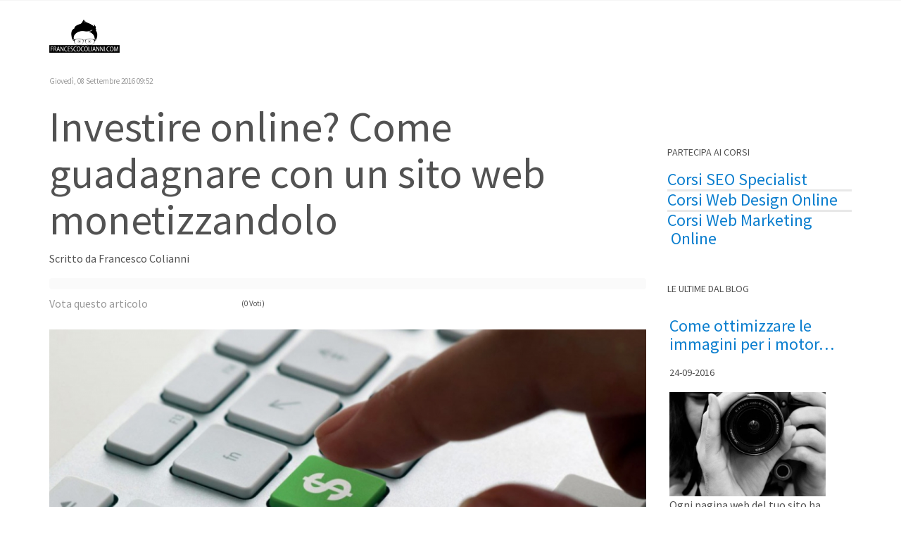

--- FILE ---
content_type: text/html; charset=utf-8
request_url: https://www.francescocolianni.com/il-blog/investire-online-come-guadagnare-con-un-sito-web-monetizzandolo?start=2610
body_size: 8862
content:
<!DOCTYPE html><html prefix="og: http://ogp.me/ns#" xmlns=http://www.w3.org/1999/xhtml xml:lang=it lang=it dir=ltr><head> <script>window.dataLayer=window.dataLayer||[];</script><meta http-equiv=X-UA-Compatible content="IE=edge"><meta name=viewport content="width=device-width, initial-scale=1"><base href=https://www.francescocolianni.com/il-blog/investire-online-come-guadagnare-con-un-sito-web-monetizzandolo /><meta http-equiv=content-type content="text/html; charset=utf-8"/><meta property=og:title content="Investire online? Come guadagnare con un sito web monetizzandolo"/><meta property=og:type content=article /><meta property=og:url content="https://www.francescocolianni.com/il-blog/investire-online-come-guadagnare-con-un-sito-web-monetizzandolo?start=2610"/><meta name=og:site_name content="Francesco Colianni Web Marketing Manager &amp;amp; SEO Specialist"/><meta property=og:description content="Vuoi guadagnare? Comincia a farlo investendo nel mondo online. Inizia a scoprire come si fa a monetizzare le pagine web. Ascoltami e vedrai quante opportunità ti offre."/><meta name=title content="Investire online? Come guadagnare con un sito web monetizzandolo"/><meta name=author content="Francesco Colianni"/><meta property=og:image content=https://www.francescocolianni.com/media/k2/items/cache/d61d44254608dd06ccdd2ff02982d14d_M.jpg /><meta name=image content=https://www.francescocolianni.com/media/k2/items/cache/d61d44254608dd06ccdd2ff02982d14d_M.jpg /><meta name=description content="Vuoi guadagnare? Comincia a farlo investendo nel mondo online. Inizia a scoprire come si fa a monetizzare le pagine web. Ascoltami e vedrai quante opportunità ti offre."/><meta name=generator content="Joomla! - Open Source Content Management"/><title>Investire online? Come guadagnare con un sito web monetizzandolo</title><link href="https://www.francescocolianni.com/il-blog/investire-online-come-guadagnare-con-un-sito-web-monetizzandolo?start=2610" rel=canonical /><link href=/templates/shaper_oneclip/images/favicon.ico rel="shortcut icon" type=image/vnd.microsoft.icon /><link href="https://www.francescocolianni.com/component/search/?Itemid=609&amp;id=9:investire-online-come-guadagnare-con-un-sito-web-monetizzandolo&amp;format=opensearch" rel=search title="Vai Francesco Colianni-Media Manager Consulente SEM-SEO-DEM-Web Marketing" type=application/opensearchdescription+xml /><link rel=stylesheet href=/media/plg_jchoptimize/assets/gz/1/0/46f4a558b111ec0babd5e130a51d54e0.css /><link href="//fonts.googleapis.com/css?family=Source+Sans+Pro:200,200italic,300,300italic,regular,italic,600,600italic,700,700italic,900,900italic&amp;subset=vietnamese" rel=stylesheet /><link rel=stylesheet href=/media/plg_jchoptimize/assets/gz/1/1/46f4a558b111ec0babd5e130a51d54e0.css /><style>body{font-family:Source Sans Pro,sans-serif;font-size:16px;font-weight:normal}h1{font-family:Source Sans Pro,sans-serif;font-size:60px;font-weight:normal}h2{font-family:Source Sans Pro,sans-serif;font-size:46px;font-weight:normal}h3{font-family:Source Sans Pro,sans-serif;font-size:42px;font-weight:normal}h4{font-family:Source Sans Pro,sans-serif;font-size:34px;font-weight:normal}h5{font-family:Source Sans Pro,sans-serif;font-size:24px;font-weight:normal}h6{font-family:Source Sans Pro,sans-serif;font-size:18px;font-weight:normal}#sp-top-bar{background-color:#f5f5f5;color:#999}#sp-footer{background-color:#2e3133;color:#fff}</style> <script src=/media/plg_jchoptimize/assets/gz/1/0/9a9cce67212a758d68fb4389d5b43f37.js></script> <script>var oneClipUrl='https://www.francescocolianni.com/';</script> <script>var jax_live_site='https://www.francescocolianni.com/index.php';var jax_token_var='5c5b8811b0f187a5ab7fb554fd1961d5';</script><script src=/media/plg_jchoptimize/assets/gz/1/1/9a9cce67212a758d68fb4389d5b43f37.js></script> <?php $host=$_SERVER['SERVER_NAME']; $url=$_SERVER['REQUEST_URI'];?><link rel=alternate href="/<?php echo 'http://'.$host.$url;?>" hreflang=it /> <script>(function(i,s,o,g,r,a,m){i['GoogleAnalyticsObject']=r;i[r]=i[r]||function(){(i[r].q=i[r].q||[]).push(arguments)},i[r].l=1*new Date();a=s.createElement(o),m=s.getElementsByTagName(o)[0];a.async=1;a.src=g;m.parentNode.insertBefore(a,m)})(window,document,'script','https://www.google-analytics.com/analytics.js','ga');ga('create','UA-64480911-1','auto');ga('send','pageview');</script> <script>(function(w,d,s,l,i){w[l]=w[l]||[];w[l].push({'gtm.start':new Date().getTime(),event:'gtm.js'});var f=d.getElementsByTagName(s)[0],j=d.createElement(s),dl=l!='dataLayer'?'&l='+l:'';j.async=true;j.src='https://www.googletagmanager.com/gtm.js?id='+i+dl;f.parentNode.insertBefore(j,f);})(window,document,'script','dataLayer','GTM-NMGWG7');</script> <script>var Tawk_API=Tawk_API||{},Tawk_LoadStart=new Date();(function(){var s1=document.createElement("script"),s0=document.getElementsByTagName("script")[0];s1.async=true;s1.src='https://embed.tawk.to/571f2dd50689126664f3808e/default';s1.charset='UTF-8';s1.setAttribute('crossorigin','*');s0.parentNode.insertBefore(s1,s0);})();</script> <script>window.fbAsyncInit=function(){FB.init({appId:'1131071273646529',xfbml:true,version:'v2.8'});};(function(d,s,id){var js,fjs=d.getElementsByTagName(s)[0];if(d.getElementById(id)){return;}
js=d.createElement(s);js.id=id;js.src="//connect.facebook.net/en_US/sdk.js";fjs.parentNode.insertBefore(js,fjs);}(document,'script','facebook-jssdk'));</script> </head><body class="site com-k2 view-item no-layout no-task itemid-609 it-it ltr  sticky-header layout-fluid variation-corporate"><noscript><iframe src='//www.googletagmanager.com/ns.html?id= GTM-NMGWG7'
height=0 width=0 style=display:none;visibility:hidden></iframe></noscript> <script>(function(w,d,s,l,i){w[l]=w[l]||[];w[l].push({'gtm.start':new Date().getTime(),event:'gtm.js'});var f=d.getElementsByTagName(s)[0],j=d.createElement(s),dl=l!='dataLayer'?'&l='+l:'';j.async=true;j.src='//www.googletagmanager.com/gtm.js?id='+i+dl;f.parentNode.insertBefore(j,f);})(window,document,'script','dataLayer',' GTM-NMGWG7');</script><div class=body-innerwrapper><section id=sp-top-bar><div class=container><div class=row><div id=sp-top2 class="col-sm-12 col-md-12"><div class="sp-column "></div></div></div></div></section><header id=sp-header><div class=container><div class=row><div id=sp-logo class="col-xs-8 col-sm-6 col-md-2"><div class="sp-column "><a class=logo href=/><h1 class="has-scroll-logo no-ratina-scroll-logo"><img class="sp-default-logo hidden-xs" src=/images/logo_francesco_colianni.png alt="Francesco Colianni-Media Manager Consulente SEM-SEO-DEM-Web Marketing"><img class="sp-scroll-logo hidden-xs" src=/images/logo_francesco_colianni.png alt="Francesco Colianni-Media Manager Consulente SEM-SEO-DEM-Web Marketing"><img class="sp-retina-logo hidden-xs" src=/images/demo/logos/Logo@2x.png alt="Francesco Colianni-Media Manager Consulente SEM-SEO-DEM-Web Marketing" width=100 height=50><img class="sp-default-logo visible-xs" src=/images/logo_ufficiale_francesco_colianni_70x35.png alt="Francesco Colianni-Media Manager Consulente SEM-SEO-DEM-Web Marketing"></h1></a></div></div><div id=sp-menu class="col-xs-4 col-sm-6 col-md-10"><div class="sp-column "><div class="sp-module oneclip-top-search"><div class=sp-module-content><div class=top-search-wrapper><div class=icon-top-wrapper> <i class="fa fa-search search-open-icon" aria-hidden=true></i> <i class="fa fa-times search-close-icon" aria-hidden=true></i> </div><div class="row top-search-input-wrap" id=top-search-input-wrap><div class=col-sm-12><div class=searchwrapper><form action=/il-blog method=post><div class=searchoneclip-top-search><div class=top-search-wrapper><div class=sp_search_input><input name=searchword maxlength=200 class="mod-search-searchword inputboxoneclip-top-search" type=text size=20 value=Cerca... onblur="if (this.value=='') this.value='Cerca...';" onfocus="if (this.value=='Cerca...') this.value='';"/></div></div><input type=hidden name=task value=search /> <input type=hidden name=option value=com_search /> <input type=hidden name=Itemid value=609 /> </div></form></div></div></div></div></div></div><div class=sp-megamenu-wrapper> <a id=offcanvas-toggler class="visible-sm visible-xs" href=#><i class="fa fa-bars"></i></a> <ul class="sp-megamenu-parent menu-fade hidden-sm hidden-xs"><li class="sp-menu-item no-scroll"><a href=/>Francesco Colianni</a></li><li class="sp-menu-item no-scroll current-item active"><a href=/il-blog>Il Blog</a></li><li class="sp-menu-item sp-has-child no-scroll"><a href=/consulenza-web-marketing>Consulenza Web Marketing</a><div class="sp-dropdown sp-dropdown-main sp-menu-right" style="width: 240px;"><div class=sp-dropdown-inner><ul class=sp-dropdown-items><li class="sp-menu-item no-scroll"><a href=/consulenza-web-marketing/creare-un-sito-web>Creare un Sito Web</a></li><li class="sp-menu-item no-scroll"><a href=/consulenza-web-marketing/sito-web-professionale-e-commerce>Sito Web Professionale ed E-Commerce</a></li><li class="sp-menu-item no-scroll"><a href=/consulenza-web-marketing/seo-per-aziende-e-privati>Consulenza SEO per Aziende e Privati</a></li><li class="sp-menu-item no-scroll"><a href=/consulenza-web-marketing/internet-marketing>Internet Marketing</a></li><li class="sp-menu-item no-scroll"><a href=/consulenza-web-marketing/social-media-marketing>Social Media Marketing</a></li><li class="sp-menu-item no-scroll"><a href=/consulenza-web-marketing/web-marketing>Web Marketing</a></li></ul></div></div></li><li class="sp-menu-item sp-has-child no-scroll"><a href=/formazione>Formazione</a><div class="sp-dropdown sp-dropdown-main sp-menu-right" style="width: 240px;"><div class=sp-dropdown-inner><ul class=sp-dropdown-items><li class="sp-menu-item no-scroll"><a href=/formazione/corso-di-seo-specialist>Corsi SEO Specialist</a></li><li class="sp-menu-item no-scroll"><a href=/formazione/corso-di-creazione-siti-web-master-design>Corsi Web Design Online</a></li><li class="sp-menu-item no-scroll"><a href=/formazione/corso-di-web-marketing-manager>Corsi Web Marketing Online</a></li></ul></div></div></li><li class="sp-menu-item sp-has-child no-scroll"><a href=https://www.francescocolianni.com/contattami/contatti>Contattami</a><div class="sp-dropdown sp-dropdown-main sp-menu-right" style="width: 240px;"><div class=sp-dropdown-inner><ul class=sp-dropdown-items><li class="sp-menu-item no-scroll"><a href=/contattami/contatti>Contatti</a></li><li class="sp-menu-item no-scroll"><a href=/contattami/prenotazione-corsi>Prenotazione Corsi</a></li><li class="sp-menu-item no-scroll"><a href=/contattami/consulenza>Consulenza</a></li></ul></div></div></li></ul></div></div></div></div></div></header><section id=sp-page-title><div class=row><div id=sp-title class="col-sm-12 col-md-12"><div class="sp-column "></div></div></div></section><section id=sp-main-body><div class=container><div class=row><div id=sp-component class="col-sm-9 col-md-9"><div class="sp-column "><div id=system-message-container> </div> <span id=startOfPageId9></span> <div id=k2Container itemtype=https://schema.org/Article itemscope="" class=itemView><meta itemprop=mainEntityOfPage content="http://www.francescocolianni.com/il-blog/investire-online-come-guadagnare-con-un-sito-web-monetizzandolo?start=2610"/><div class=itemHeader> <span class=itemDateCreated itemprop=dateCreated> Giovedì, 08 Settembre 2016 09:52 <meta itemprop=datePublished content="22-01-2026 02:15:14"></span> <h1 class=itemTitle> <span itemprop=headline> <span itemprop=name> Investire online? Come guadagnare con un sito web monetizzandolo</span> </span> </h1> <span class=itemAuthor itemprop=publisher itemscope=itemscope itemtype=https://schema.org/Organization> Scritto da <span rel=author>Francesco Colianni</span> <meta itemprop=name content="Francesco Colianni"/> <span itemprop=logo itemscope=itemscope itemtype=https://schema.org/ImageObject><meta itemprop=url content=http://www.francescocolianni.com/images/logo_ufficiale_francesco_colianni_120x60.png /><meta itemprop=width content=120 /><meta itemprop=height content=60 /></span> </span> </div><div class=itemToolbar><ul> </ul><div class=clr></div></div><div class=itemRatingBlock> <span>Vota questo articolo</span> <div class=itemRatingForm><ul class=itemRatingList> <li class=itemCurrentRating id=itemCurrentRating9 style=width:0%;></li> <li><a href=# data-id=9 title="1 stella su 5" class=one-star>1</a></li> <li><a href=# data-id=9 title="2 stelle su 5" class=two-stars>2</a></li> <li><a href=# data-id=9 title="3 stelle su 5" class=three-stars>3</a></li> <li><a href=# data-id=9 title="4 stelle su 5" class=four-stars>4</a></li> <li><a href=# data-id=9 title="5 stelle su 5" class=five-stars>5</a></li> </ul><div id=itemRatingLog9 class=itemRatingLog>(0 Voti)</div><div class=clr></div></div><div class=clr></div></div><div class=itemBody><div class=itemImageBlock itemprop=image itemscope itemtype=http://schema.org/ImageObject> <span class=itemImage> <img itemprop=url src=/media/k2/items/cache/d61d44254608dd06ccdd2ff02982d14d_XL.jpg alt="Guadagnare tramite sito web" style="width:900px; height:auto;"/> <meta itemprop=width content=900><meta itemprop=height content=auto></span> <div class=clr></div></div><div class=itemFullText itemprop=description><p style="text-align: justify;">Ai giorni d'oggi molti si chiedono cosa fare nella vita. Trovare lavoro &egrave; ormai diventato complicato, chiamiamola "Crisi" se vuoi, ma io preferisco chiamarla "arretratezza economica e culturale" che non permette la svolta e lo slancio sia del paese, sia dei cittadini che vivono in Italia.</p><p style="text-align: justify;">Ormai in molti scelgono la via del "dipendente aziendale" perch&egrave; &egrave; la pi&ugrave; semplice e meno rischiosa, ma in molti si perdono l'ebrezza di diventare imprenditori di se stessi, di creare un qualcosa di nuovo e rischiare di diventare il nuovo Mark Zuckerberg della situazione.</p><p style="text-align: justify;">E' proprio per questo che bisogna diventare "Imprenditori" e creare un qualcosa che possa portare soddisfazioni maggiori rispetto alle poche soddisfazioni che pu&ograve; ricevere un "Lavoratore Dipendente". Ma qual'&egrave; la soluzione migliore da dove cominciare? Semplice, bisogna iniziare ad&nbsp;<strong>investire online</strong>&nbsp;e lavorare anche semplicemente attraverso un sito web, perch&egrave; &egrave; pi&ugrave; semplice, pi&ugrave; economico e pu&ograve; portare guadagni spropositati nel corso del tempo.</p><p style="text-align: justify;">Molti si chiedono come cominciare una nuova avventura di questo genere, ed io vi dico che "cominciare" &egrave; semplice:</p><ul style="list-style-type: disc; text-align: justify;"> <li>Come prima cosa &egrave; necessario <strong>creare un sito web</strong>&nbsp;ed aggiungere degli elementi e/o apportare alcune modiche che lo renderanno unico nella sua idea di progetto e che quindi ti aiuter&agrave; a renderlo redditizio.</li> </ul><p style="text-align: justify;">Per fa tutto ci&ograve; serve sicuramente <strong>un'idea</strong> che sia Unica ed Originale, o che comunque abbia un suo ritorno ed interesse da parte degli utenti sul web. Bisogna semplicemente quindi individuare un servizio o prodotto che si vuole offrire ad un certo target di utenti per poter rendere il prodotto interessante e vendibile.&nbsp;</p><ul style="list-style-type: disc; text-align: justify;"> <li>Come secondo passo sicuramente &egrave; importante una buona <a href=/il-blog/perche-ottimizzare-un-sito-web-la-seo-il-tuo-motore-di-crescita title="Ottimizzazione del Sito Web">ottimizzazione del sito web</a> attraverso la <strong>SEO</strong>. Un <a href=https://www.francescocolianni.com title="Consulente SEO">consulente SEO</a> studier&agrave; e cercher&agrave; le keywords adatte per raggiungere tale traguardo.</li> <li>In seguito &egrave; importante promuovere il sito web inserendolo in&nbsp;<strong>directory online</strong>&nbsp;ed altri siti web che promuoveranno al meglio il tuo sito, in modo da poter attrarre nuovi visitatori.</li> <li>Oltre che una buona presenza sul web grazie ai motori di ricerca, si deve puntare anche sui <strong>Social Network</strong>&nbsp;cercando di crearsi una propria comunity e poter agire sulla "<strong>Brand Reputation</strong>" utile per fidelizzare i propri clienti ed, inoltre, tenere vivo il marchio con comunicazioni ai propri Followers.</li> <li>Un sito ha <strong>Varie forme di Guadagno</strong> in base al proprio <a href=/consulenza-web-marketing/web-marketing title="Piano Marketing">Piano Marketing</a> che si vuole attuare. Ad esempio si possono usare Banner Pubblicitari all'interno del proprio sito web&nbsp;e/o si pu&ograve; aderire a programmi di affiliazione che permettono gli utenti di far acquisti (molto probabilmente su altri siti) e riceverne automaticamente una percentuale. Questa &egrave; una buona metodologia a costo molto basso, infatti semplicemente mettendo in moto un buon sito di informazioni, &egrave; possibile poi mandare i propri utenti verso un sito e-commerce come Amazon e far gestire a terzi la gestione delle vendite, acquisendo automaticamente una percentuale sulla vendita generata.</li> </ul><p style="text-align: justify;">Sicuramente la migliore <strong>formula per vendere online</strong>&nbsp;&egrave; quella di creare un proprio e-commerce con un prodotto unico ed originale che non ha nessuno sul mercato e che sicuramente attirer&agrave; una nicchia di clienti.</p><p style="text-align: justify;">Le domande fondamentale quando si costruisce qualunque tipo di progetto &egrave;: "A chi si rivolge il mio Prodotto? Quali sono i miei potenziali Clienti? Qual'&egrave; l'esigenza che devo soddisfare?" Si, perch&egrave; i migliori prodotti sono proprio quelli che soddisfano l'esigenza di una persona e che quindi fa salire la domanda e ti permette di vendere di pi&ugrave;.</p><p style="text-align: justify;">Come puoi vedere ci sono tanti meccanismi che puoi utilizzare per cominciare a <strong>guadagnare attraverso un sito web</strong>.</p><p style="text-align: justify;">Investire online &egrave; il futuro, ormai gli acquisti online stanno diventando con gli passare del tempo, il metodo pi&ugrave; utilizzato. &Egrave; il meccanismo pi&ugrave; adatto per ottenere <strong>elevati profitti in tempi molto brevi</strong> e garantisce la possibilit&agrave; di tenere sotto controllo i propri guadagni.</p><p style="text-align: justify;">Modernizzati anche tu, comincia a investire online e vedrai con i tuoi stessi occhi i guadagni che ti offrir&agrave; anche il breve tempo.</p></div><div class=clr></div><div class=itemContentFooter> <span class=itemDateModified> Ultima modifica il Domenica, 05 Marzo 2017 15:59 <meta itemprop=datemodified content="22-01-2026 02:15:14"></span> <div class=clr></div></div><div class=clr></div></div><div class=itemSocialSharing><div class=itemTwitterButton> <a href=https://twitter.com/share rel=nofollow class=twitter-share-button data-via="">Tweet</a> <script>!function(d,s,id){var js,fjs=d.getElementsByTagName(s)[0],p=/^http:/.test(d.location)?'http':'https';if(!d.getElementById(id)){js=d.createElement(s);js.id=id;js.src=p+'://platform.twitter.com/widgets.js';fjs.parentNode.insertBefore(js,fjs);}}(document,'script','twitter-wjs');</script> </div><div class=itemFacebookButton><div id=fb-root></div> <script>(function(d,s,id){var js,fjs=d.getElementsByTagName(s)[0];if(d.getElementById(id))return;js=d.createElement(s);js.id=id;js.src="//connect.facebook.net/en_US/sdk.js#xfbml=1&version=v2.5";fjs.parentNode.insertBefore(js,fjs);}(document,'script','facebook-jssdk'));</script><div class=fb-like data-width=200 data-layout=button_count data-action=like data-show-faces=false data-share=false></div></div><div class=itemGooglePlusOneButton><div class=g-plusone data-size=medium width=120></div> <script>(function(){var po=document.createElement('script');po.type='text/javascript';po.async=true;po.src='https://apis.google.com/js/platform.js';var s=document.getElementsByTagName('script')[0];s.parentNode.insertBefore(po,s);})();</script> </div><div class=clr></div></div><div class=itemLinks><div class=itemCategory> <span>Pubblicato in</span> <a href=/il-blog>Il Blog</a> </div><div class=clr></div></div><div class=itemAuthorBlock> <img class=itemAuthorAvatar src=/media/k2/users/1.jpg alt="Francesco Colianni"/> <div class=itemAuthorDetails itemtype=http://schema.org/Person> <span itemprop=author><h3 class=itemAuthorName rel=author> <a itemprop=url href=https://plus.google.com/+FrancescoColianniManager target=_blank>Francesco Colianni</a> </h3></span> <p><p>Consulente Web Marketing - Seo Specialist - Web Design</p></p><div class=clr></div><div class=clr></div></div><div class=clr></div></div><div class=itemAuthorLatest><h3>Ultimi da Francesco Colianni</h3><ul> <li class=even> <a href=/privacy-e-condizioni-d-uso>Privacy e Condizioni d'uso</a> </li> <li class=odd> <a href=/il-blog/come-ottimizzare-le-immagini-per-i-motori-di-ricerca>Come ottimizzare le immagini per i motori di ricerca</a> </li> <li class=even> <a href=/il-blog/tag-title-cosa-sono-e-come-scrivere-il-titolo-di-un-articolo-seo>Tag title:cosa sono e come scrivere il titolo di un articolo seo</a> </li> <li class=odd> <a href=/il-blog/l-indicizzazione-di-un-sito-web-per-il-posizionamento-nei-motori-di-ricerca>L'indicizzazione di un sito web per il posizionamento nei motori di ricerca</a> </li> <li class=even> <a href=/il-blog/perche-ottimizzare-un-sito-web-la-seo-il-tuo-motore-di-crescita>Perché ottimizzare un sito web? La SEO, il tuo motore di crescita</a> </li> <li class=odd> <a href=/il-blog/organizzazione-eventi>Organizzazione Eventi</a> </li> </ul><div class=clr></div></div><div class=clr></div><div class=itemNavigation> <span class=itemNavigationTitle>Altro in questa categoria:</span> <a class=itemPrevious href=/il-blog/perche-ottimizzare-un-sito-web-la-seo-il-tuo-motore-di-crescita>&laquo; Perché ottimizzare un sito web? La SEO, il tuo motore di crescita</a> <a class=itemNext href=/il-blog/l-indicizzazione-di-un-sito-web-per-il-posizionamento-nei-motori-di-ricerca>L'indicizzazione di un sito web per il posizionamento nei motori di ricerca &raquo;</a> </div><div class=itemBackToTop> <a class=k2Anchor href=/il-blog/investire-online-come-guadagnare-con-un-sito-web-monetizzandolo#startOfPageId9> Torna in alto </a> </div><div class=clr></div></div></div></div><div id=sp-right class="col-sm-3 col-md-3"><div class="sp-column class2"><div class="sp-module "><div class=sp-module-content><div class=custom><p>&nbsp;</p><p>&nbsp;</p></div></div></div><div class="sp-module "><h3 class=sp-module-title>Partecipa ai Corsi</h3><div class=sp-module-content><div class=custom><ul> <li style="text-align: justify;"><span style="color: #0c7fcf; font-size: 18pt;"><a href=/formazione/corso-di-seo-specialist style="color: #0c7fcf;">Corsi SEO Specialist</a></span></li> <li></li> <li></li> <li style="text-align: justify;"><span style="color: #0c7fcf; font-size: 18pt;"><a href=/formazione/corso-di-creazione-siti-web-master-design style="color: #0c7fcf;">Corsi Web Design Online</a></span></li> <li></li> <li></li> <li style="text-align: justify;"><span style="color: #0c7fcf; font-size: 18pt;"><a href=/formazione/corso-di-web-marketing-manager style="color: #0c7fcf;">Corsi Web Marketing</a>&nbsp;Online</span></li> </ul></div></div></div><div class="sp-module "><h3 class=sp-module-title>Le Ultime dal Blog</h3><div class=sp-module-content><div class="nspMain " id=nsp-nsp-134 data-config="{
				'animation_speed': 400,
				'animation_interval': 5000,
				'animation_function': 'Fx.Transitions.Expo.easeIn',
				'news_column': 1,
				'news_rows': 3,
				'links_columns_amount': 0,
				'links_amount': 0
			}"><div class="nspArts bottom" style=width:100%;><div class=nspArtScroll1><div class="nspArtScroll2 nspPages3"><div class="nspArtPage active nspCol3"><div class="nspArt nspCol1" style="padding:0 20px 20px 0;"><h4 class="nspHeader tleft fnone has-image"><a href=/il-blog/come-ottimizzare-le-immagini-per-i-motori-di-ricerca title="Come ottimizzare le immagini per i motori di ricerca" target=_self>Come ottimizzare le immagini per i motor&hellip;</a></h4><p class="nspInfo nspInfo1 tleft fnone">24-09-2016</p><a href=/il-blog/come-ottimizzare-le-immagini-per-i-motori-di-ricerca class="nspImageWrapper tleft fleft gkResponsive" style="margin:6px 14px 0 0;" target=_self><img class=nspImage src=https://www.francescocolianni.com/media/k2/items/cache/fc1da7257992fc36032e11db3df7a664_Generic.jpg alt=""/></a><p class="nspText tleft fleft">Ogni pagina web del tuo sito ha sicuramente bisogno di immagini che arricchiscano il contenuto della pagina e ne migliorano...</p></div><div class="nspArt nspCol1" style="padding:0 20px 20px 0;"><h4 class="nspHeader tleft fnone has-image"><a href=/il-blog/tag-title-cosa-sono-e-come-scrivere-il-titolo-di-un-articolo-seo title="Tag title:cosa sono e come scrivere il titolo di un articolo seo" target=_self>Tag title:cosa sono e come scrivere il t&hellip;</a></h4><p class="nspInfo nspInfo1 tleft fnone">17-09-2016</p><a href=/il-blog/tag-title-cosa-sono-e-come-scrivere-il-titolo-di-un-articolo-seo class="nspImageWrapper tleft fleft gkResponsive" style="margin:6px 14px 0 0;" target=_self><img class=nspImage src=https://www.francescocolianni.com/media/k2/items/cache/3899dfe821816fbcb3db3e3b23f81585_Generic.jpg alt=""/></a><p class="nspText tleft fleft">Scrivere un buon articolo per il propro Blog o semplicemente una pagina del proprio sito web, &egrave; di notevole importanza...</p></div><div class="nspArt nspCol1" style="padding:0 20px 20px 0;"><h4 class="nspHeader tleft fnone has-image"><a href=/il-blog/l-indicizzazione-di-un-sito-web-per-il-posizionamento-nei-motori-di-ricerca title="L'indicizzazione di un sito web per il posizionamento nei motori di ricerca" target=_self>L'indicizzazione di un sito web per il p&hellip;</a></h4><p class="nspInfo nspInfo1 tleft fnone">12-09-2016</p><a href=/il-blog/l-indicizzazione-di-un-sito-web-per-il-posizionamento-nei-motori-di-ricerca class="nspImageWrapper tleft fleft gkResponsive" style="margin:6px 14px 0 0;" target=_self><img class=nspImage src=https://www.francescocolianni.com/media/k2/items/cache/c82cc4e14a1d2c8c8ffff9840d24b558_Generic.jpg alt=""/></a><p class="nspText tleft fleft">Il successo aziendale o personale non dipende soltanto dalla creazione di un sito web semplice o e-commerce, ma anche dalla...</p></div></div><div class="nspArtPage nspCol3"><div class="nspArt nspCol1" style="padding:0 20px 20px 0;"><h4 class="nspHeader tleft fnone has-image"><a href=/il-blog/investire-online-come-guadagnare-con-un-sito-web-monetizzandolo title="Investire online? Come guadagnare con un sito web monetizzandolo" target=_self>Investire online? Come guadagnare con un&hellip;</a></h4><p class="nspInfo nspInfo1 tleft fnone">08-09-2016</p><a href=/il-blog/investire-online-come-guadagnare-con-un-sito-web-monetizzandolo class="nspImageWrapper tleft fleft gkResponsive" style="margin:6px 14px 0 0;" target=_self><img class=nspImage src=https://www.francescocolianni.com/media/k2/items/cache/d61d44254608dd06ccdd2ff02982d14d_Generic.jpg alt=""/></a><p class="nspText tleft fleft">Ai giorni d'oggi molti si chiedono cosa fare nella vita. Trovare lavoro &egrave; ormai diventato complicato, chiamiamola "Crisi" se vuoi...</p></div><div class="nspArt nspCol1" style="padding:0 20px 20px 0;"><h4 class="nspHeader tleft fnone has-image"><a href=/il-blog/perche-ottimizzare-un-sito-web-la-seo-il-tuo-motore-di-crescita title="Perché ottimizzare un sito web? La SEO, il tuo motore di crescita" target=_self>Perché ottimizzare un sito web? La SEO, &hellip;</a></h4><p class="nspInfo nspInfo1 tleft fnone">08-09-2016</p><a href=/il-blog/perche-ottimizzare-un-sito-web-la-seo-il-tuo-motore-di-crescita class="nspImageWrapper tleft fleft gkResponsive" style="margin:6px 14px 0 0;" target=_self><img class=nspImage src=https://www.francescocolianni.com/media/k2/items/cache/184b7cb84d7b456c96a0bdfbbeaa5f14_Generic.jpg alt=""/></a><p class="nspText tleft fleft">Ti sei mai chiesto come mai molte aziende si affidano a dei professionisti SEO per ottimizzare il proprio sito web?...</p></div><div class="nspArt nspCol1" style="padding:0 20px 20px 0;"><h4 class="nspHeader tleft fnone has-image"><a href=/il-blog/organizzazione-eventi title="Organizzazione Eventi" target=_self>Organizzazione Eventi</a></h4><p class="nspInfo nspInfo1 tleft fnone">09-07-2016</p><a href=/il-blog/organizzazione-eventi class="nspImageWrapper tleft fleft gkResponsive" style="margin:6px 14px 0 0;" target=_self><img class=nspImage src=https://www.francescocolianni.com/media/k2/items/cache/9caa2793658f3cc387f216157300b1ce_Generic.jpg alt=""/></a><p class="nspText tleft fleft">L&rsquo;&nbsp;Organizzazione Eventi&nbsp;&egrave; una tecnica ed un&rsquo;arte che non pu&ograve; essere improvvisata, serve la conoscenza su come lo si fa e...</p></div></div></div></div></div></div></div></div><div class="sp-module "><h3 class=sp-module-title>Scegli una Consulenza</h3><div class=sp-module-content><div class="nspMain " id=nsp-nsp-133 data-config="{
				'animation_speed': 400,
				'animation_interval': 5000,
				'animation_function': 'Fx.Transitions.Expo.easeIn',
				'news_column': 1,
				'news_rows': 6,
				'links_columns_amount': 0,
				'links_amount': 0
			}"><div class="nspArts bottom" style=width:100%;><div class=nspArtScroll1><div class="nspArtScroll2 nspPages6"><div class="nspArtPage active nspCol6"><div class="nspArt nspCol1" style="padding:0 20px 20px 0;"><h4 class="nspHeader tleft fnone has-image"><a href=/consulenza-web-marketing/web-marketing title="Web Marketing" target=_self>Web Marketing</a></h4></div><div class="nspArt nspCol1" style="padding:0 20px 20px 0;"><h4 class="nspHeader tleft fnone has-image"><a href=/consulenza-web-marketing/social-media-marketing title="Social Media Marketing" target=_self>Social Media Marketing</a></h4></div><div class="nspArt nspCol1" style="padding:0 20px 20px 0;"><h4 class="nspHeader tleft fnone has-image"><a href=/consulenza-web-marketing/internet-marketing title="Internet Marketing, Landing Page ed Email marketing" target=_self>Internet Marketing, Landing Page ed Email marketing</a></h4></div><div class="nspArt nspCol1" style="padding:0 20px 20px 0;"><h4 class="nspHeader tleft fnone has-image"><a href=/consulenza-web-marketing/seo-per-aziende-e-privati title="Consulenza SEO per Aziende e Privati" target=_self>Consulenza SEO per Aziende e Privati</a></h4></div><div class="nspArt nspCol1" style="padding:0 20px 20px 0;"><h4 class="nspHeader tleft fnone has-image"><a href=/consulenza-web-marketing/sito-web-professionale-e-commerce title="Sito Web Professionale ed E-commerce" target=_self>Sito Web Professionale ed E-commerce</a></h4></div><div class="nspArt nspCol1" style="padding:0 20px 20px 0;"><h4 class="nspHeader tleft fnone has-image"><a href=/consulenza-web-marketing/creare-un-sito-web title="Creare un Sito Web" target=_self>Creare un Sito Web</a></h4></div></div></div></div></div></div></div></div></div></div></div></div></section><footer id=sp-footer><div class=container><div class=row><div id=sp-footer1 class="col-sm-6 col-md-6"><div class="sp-column "><div class="sp-module "><div class=sp-module-content><ul class="nav menu"> <li class="item-759 no-scroll"><a href=/privacy-e-condizioni-d-uso>Privacy e Condizioni d'uso</a></li></ul></div></div><ul class=social-icons><li><a target=_blank href=https://www.facebook.com/francescocolianniofficial><i class="fa fa-facebook"></i></a></li><li><a target=_blank href=https://twitter.com/KinsonSka><i class="fa fa-twitter"></i></a></li><li><a target=_blank href=https://plus.google.com/+FrancescoColianniManager><i class="fa fa-google-plus"></i></a></li><li><a target=_blank href=https://it.pinterest.com/fcolianni/><i class="fa fa-pinterest"></i></a></li><li><a target=_blank href=https://www.youtube.com/channel/UCuG47yjOAkLl1luSCUDiALg><i class="fa fa-youtube"></i></a></li><li><a target=_blank href=https://www.linkedin.com/in/francesco-colianni-seo-specialist-agenziawebmilano-7563bb95><i class="fa fa-linkedin"></i></a></li><li><a href=skype:francescocolianni.com?chat><i class="fa fa-skype"></i></a></li></ul></div></div><div id=sp-footer2 class="col-sm-6 col-md-6"><div class="sp-column "><span class=sp-copyright> © COPYRIGHT 2022 - ALL RIGHTS RESERVED</span></div></div></div></div></footer><div class=offcanvas-menu> <a href=# class=close-offcanvas><i class="fa fa-remove"></i></a> <div class=offcanvas-inner><div class="sp-module "><h3 class=sp-module-title>Search</h3><div class=sp-module-content><div class=search><form action=/il-blog method=post> <input name=searchword maxlength=200 class="mod-search-searchword inputbox search-query" type=text size=20 placeholder=Cerca... /> <input type=hidden name=task value=search /> <input type=hidden name=option value=com_search /> <input type=hidden name=Itemid value=609 /> </form></div></div></div><div class="sp-module "><div class=sp-module-content><ul class="nav menu"> <li class="item-608 no-scroll"><a href=/>Francesco Colianni</a></li><li class="item-609 no-scroll current active"><a href=/il-blog>Il Blog</a></li><li class="item-610 no-scroll deeper parent"><a href=/consulenza-web-marketing>Consulenza Web Marketing</a><span class="offcanvas-menu-toggler collapsed" data-toggle=collapse data-target=#collapse-menu-610><i class="open-icon fa fa-angle-down"></i><i class="close-icon fa fa-angle-up"></i></span><ul class=collapse id=collapse-menu-610><li class="item-613 no-scroll"><a href=/consulenza-web-marketing/creare-un-sito-web>Creare un Sito Web</a></li><li class="item-615 no-scroll"><a href=/consulenza-web-marketing/sito-web-professionale-e-commerce>Sito Web Professionale ed E-Commerce</a></li><li class="item-616 no-scroll"><a href=/consulenza-web-marketing/seo-per-aziende-e-privati>Consulenza SEO per Aziende e Privati</a></li><li class="item-617 no-scroll"><a href=/consulenza-web-marketing/internet-marketing>Internet Marketing</a></li><li class="item-618 no-scroll"><a href=/consulenza-web-marketing/social-media-marketing>Social Media Marketing</a></li><li class="item-619 no-scroll"><a href=/consulenza-web-marketing/web-marketing>Web Marketing</a></li></ul></li><li class="item-669 no-scroll deeper parent"><a href=/formazione>Formazione</a><span class="offcanvas-menu-toggler collapsed" data-toggle=collapse data-target=#collapse-menu-669><i class="open-icon fa fa-angle-down"></i><i class="close-icon fa fa-angle-up"></i></span><ul class=collapse id=collapse-menu-669><li class="item-670 no-scroll"><a href=/formazione/corso-di-seo-specialist>Corsi SEO Specialist</a></li><li class="item-673 no-scroll"><a href=/formazione/corso-di-creazione-siti-web-master-design>Corsi Web Design Online</a></li><li class="item-674 no-scroll"><a href=/formazione/corso-di-web-marketing-manager>Corsi Web Marketing Online</a></li></ul></li><li class="item-767 no-scroll deeper parent"><a href=https://www.francescocolianni.com/contattami/contatti>Contattami</a><span class="offcanvas-menu-toggler collapsed" data-toggle=collapse data-target=#collapse-menu-767><i class="open-icon fa fa-angle-down"></i><i class="close-icon fa fa-angle-up"></i></span><ul class=collapse id=collapse-menu-767><li class="item-769 no-scroll"><a href=/contattami/contatti>Contatti</a></li><li class="item-768 no-scroll"><a href=/contattami/prenotazione-corsi>Prenotazione Corsi</a></li><li class="item-770 no-scroll"><a href=/contattami/consulenza>Consulenza</a></li></ul></li></ul></div></div></div></div></div><noscript><iframe src="https://www.googletagmanager.com/ns.html?id=GTM-NMGWG7" height=0 width=0 style=display:none;visibility:hidden></iframe></noscript></body></html>

--- FILE ---
content_type: text/html; charset=utf-8
request_url: https://accounts.google.com/o/oauth2/postmessageRelay?parent=https%3A%2F%2Fwww.francescocolianni.com&jsh=m%3B%2F_%2Fscs%2Fabc-static%2F_%2Fjs%2Fk%3Dgapi.lb.en.2kN9-TZiXrM.O%2Fd%3D1%2Frs%3DAHpOoo_B4hu0FeWRuWHfxnZ3V0WubwN7Qw%2Fm%3D__features__
body_size: 160
content:
<!DOCTYPE html><html><head><title></title><meta http-equiv="content-type" content="text/html; charset=utf-8"><meta http-equiv="X-UA-Compatible" content="IE=edge"><meta name="viewport" content="width=device-width, initial-scale=1, minimum-scale=1, maximum-scale=1, user-scalable=0"><script src='https://ssl.gstatic.com/accounts/o/2580342461-postmessagerelay.js' nonce="WskcjgpPx36teOnFz_PTjA"></script></head><body><script type="text/javascript" src="https://apis.google.com/js/rpc:shindig_random.js?onload=init" nonce="WskcjgpPx36teOnFz_PTjA"></script></body></html>

--- FILE ---
content_type: text/css;charset=UTF-8
request_url: https://www.francescocolianni.com/media/plg_jchoptimize/assets/gz/1/1/46f4a558b111ec0babd5e130a51d54e0.css
body_size: 51011
content:
@charset "utf-8";html{font-family:sans-serif;-ms-text-size-adjust:100%;-webkit-text-size-adjust:100%}body{margin:0}article,aside,details,figcaption,figure,footer,header,hgroup,main,menu,nav,section,summary{display:block}audio,canvas,progress,video{display:inline-block;vertical-align:baseline}audio:not([controls]){display:none;height:0}[hidden],template{display:none}a{background-color:transparent}a:active,a:hover{outline:0}abbr[title]{border-bottom:1px dotted}b,strong{font-weight:bold}dfn{font-style:italic}h1{font-size:2em;margin:0.67em 0}mark{background:#ff0;color:#000}small{font-size:80%}sub,sup{font-size:75%;line-height:0;position:relative;vertical-align:baseline}sup{top:-0.5em}sub{bottom:-0.25em}img{border:0}svg:not(:root){overflow:hidden}figure{margin:1em 40px}hr{-moz-box-sizing:content-box;-webkit-box-sizing:content-box;box-sizing:content-box;height:0}pre{overflow:auto}code,kbd,pre,samp{font-family:monospace,monospace;font-size:1em}button,input,optgroup,select,textarea{color:inherit;font:inherit;margin:0}button{overflow:visible}button,select{text-transform:none}button,html input[type="button"],input[type="reset"],input[type="submit"]{-webkit-appearance:button;cursor:pointer}button[disabled],html input[disabled]{cursor:default}button::-moz-focus-inner,input::-moz-focus-inner{border:0;padding:0}input{line-height:normal}input[type="checkbox"],input[type="radio"]{-webkit-box-sizing:border-box;-moz-box-sizing:border-box;box-sizing:border-box;padding:0}input[type="number"]::-webkit-inner-spin-button,input[type="number"]::-webkit-outer-spin-button{height:auto}input[type="search"]{-webkit-appearance:textfield;-moz-box-sizing:content-box;-webkit-box-sizing:content-box;box-sizing:content-box}input[type="search"]::-webkit-search-cancel-button,input[type="search"]::-webkit-search-decoration{-webkit-appearance:none}fieldset{border:1px solid #c0c0c0;margin:0 2px;padding:0.35em 0.625em 0.75em}legend{border:0;padding:0}textarea{overflow:auto}optgroup{font-weight:bold}table{border-collapse:collapse;border-spacing:0}td,th{padding:0}@media print{*,*:before,*:after{background:transparent !important;color:#000 !important;-webkit-box-shadow:none !important;box-shadow:none !important;text-shadow:none !important}a,a:visited{text-decoration:underline}a[href]:after{content:" (" attr(href) ")"}abbr[title]:after{content:" (" attr(title) ")"}a[href^="#"]:after,a[href^="javascript:"]:after{content:""}pre,blockquote{border:1px solid #999;page-break-inside:avoid}thead{display:table-header-group}tr,img{page-break-inside:avoid}img{max-width:100% !important}p,h2,h3{orphans:3;widows:3}h2,h3{page-break-after:avoid}select{background:#fff !important}.navbar{display:none}.btn>.caret,.dropup>.btn>.caret{border-top-color:#000 !important}.label{border:1px solid #000}.table{border-collapse:collapse !important}.table td,.table th{background-color:#fff !important}.table-bordered th,.table-bordered td{border:1px solid #ddd !important}}*{-webkit-box-sizing:border-box;-moz-box-sizing:border-box;box-sizing:border-box}*:before,*:after{-webkit-box-sizing:border-box;-moz-box-sizing:border-box;box-sizing:border-box}html{font-size:10px;-webkit-tap-highlight-color:rgba(0,0,0,0)}body{font-family:"Helvetica Neue",Helvetica,Arial,sans-serif;font-size:14px;line-height:1.42857143;color:#333;background-color:#fff}input,button,select,textarea{font-family:inherit;font-size:inherit;line-height:inherit}a{color:#337ab7;text-decoration:none}a:hover,a:focus{color:#23527c;text-decoration:underline}a:focus{outline:thin dotted;outline:5px auto -webkit-focus-ring-color;outline-offset:-2px}figure{margin:0}img{vertical-align:middle}.img-responsive,.thumbnail>img,.thumbnail a>img,.carousel-inner>.item>img,.carousel-inner>.item>a>img{display:block;max-width:100%;height:auto}.img-rounded{border-radius:6px}.img-thumbnail{padding:4px;line-height:1.42857143;background-color:#fff;border:1px solid #ddd;border-radius:4px;-webkit-transition:all .2s ease-in-out;-o-transition:all .2s ease-in-out;transition:all .2s ease-in-out;display:inline-block;max-width:100%;height:auto}.img-circle{border-radius:50%}hr{margin-top:20px;margin-bottom:20px;border:0;border-top:1px solid #eee}.sr-only{position:absolute;width:1px;height:1px;margin:-1px;padding:0;overflow:hidden;clip:rect(0,0,0,0);border:0}.sr-only-focusable:active,.sr-only-focusable:focus{position:static;width:auto;height:auto;margin:0;overflow:visible;clip:auto}h1,h2,h3,h4,h5,h6,.h1,.h2,.h3,.h4,.h5,.h6{font-family:inherit;font-weight:500;line-height:1.1;color:inherit}h1 small,h2 small,h3 small,h4 small,h5 small,h6 small,.h1 small,.h2 small,.h3 small,.h4 small,.h5 small,.h6 small,h1 .small,h2 .small,h3 .small,h4 .small,h5 .small,h6 .small,.h1 .small,.h2 .small,.h3 .small,.h4 .small,.h5 .small,.h6 .small{font-weight:normal;line-height:1;color:#777}h1,.h1,h2,.h2,h3,.h3{margin-top:20px;margin-bottom:10px}h1 small,.h1 small,h2 small,.h2 small,h3 small,.h3 small,h1 .small,.h1 .small,h2 .small,.h2 .small,h3 .small,.h3 .small{font-size:65%}h4,.h4,h5,.h5,h6,.h6{margin-top:10px;margin-bottom:10px}h4 small,.h4 small,h5 small,.h5 small,h6 small,.h6 small,h4 .small,.h4 .small,h5 .small,.h5 .small,h6 .small,.h6 .small{font-size:75%}h1,.h1{font-size:36px}h2,.h2{font-size:30px}h3,.h3{font-size:24px}h4,.h4{font-size:18px}h5,.h5{font-size:14px}h6,.h6{font-size:12px}p{margin:0 0 10px}.lead{margin-bottom:20px;font-size:16px;font-weight:300;line-height:1.4}@media (min-width:768px){.lead{font-size:21px}}small,.small{font-size:85%}mark,.mark{background-color:#fcf8e3;padding:.2em}.text-left{text-align:left}.text-right{text-align:right}.text-center{text-align:center}.text-justify{text-align:justify}.text-nowrap{white-space:nowrap}.text-lowercase{text-transform:lowercase}.text-uppercase{text-transform:uppercase}.text-capitalize{text-transform:capitalize}.text-muted{color:#777}.text-primary{color:#337ab7}a.text-primary:hover{color:#286090}.text-success{color:#3c763d}a.text-success:hover{color:#2b542c}.text-info{color:#31708f}a.text-info:hover{color:#245269}.text-warning{color:#8a6d3b}a.text-warning:hover{color:#66512c}.text-danger{color:#a94442}a.text-danger:hover{color:#843534}.bg-primary{color:#fff;background-color:#337ab7}a.bg-primary:hover{background-color:#286090}.bg-success{background-color:#dff0d8}a.bg-success:hover{background-color:#c1e2b3}.bg-info{background-color:#d9edf7}a.bg-info:hover{background-color:#afd9ee}.bg-warning{background-color:#fcf8e3}a.bg-warning:hover{background-color:#f7ecb5}.bg-danger{background-color:#f2dede}a.bg-danger:hover{background-color:#e4b9b9}.page-header{padding-bottom:9px;margin:40px 0 20px;border-bottom:1px solid #eee}ul,ol{margin-top:0;margin-bottom:10px}ul ul,ol ul,ul ol,ol ol{margin-bottom:0}.list-unstyled{padding-left:0;list-style:none}.list-inline{padding-left:0;list-style:none;margin-left:-5px}.list-inline>li{display:inline-block;padding-left:5px;padding-right:5px}dl{margin-top:0;margin-bottom:20px}dt,dd{line-height:1.42857143}dt{font-weight:bold}dd{margin-left:0}@media (min-width:768px){.dl-horizontal dt{float:left;width:160px;clear:left;text-align:right;overflow:hidden;text-overflow:ellipsis;white-space:nowrap}.dl-horizontal dd{margin-left:180px}}abbr[title],abbr[data-original-title]{cursor:help;border-bottom:1px dotted #777}.initialism{font-size:90%;text-transform:uppercase}blockquote{padding:10px 20px;margin:0 0 20px;font-size:17.5px;border-left:5px solid #eee}blockquote p:last-child,blockquote ul:last-child,blockquote ol:last-child{margin-bottom:0}blockquote footer,blockquote small,blockquote .small{display:block;font-size:80%;line-height:1.42857143;color:#777}blockquote footer:before,blockquote small:before,blockquote .small:before{content:'\2014 \00A0'}.blockquote-reverse,blockquote.pull-right{padding-right:15px;padding-left:0;border-right:5px solid #eee;border-left:0;text-align:right}.blockquote-reverse footer:before,blockquote.pull-right footer:before,.blockquote-reverse small:before,blockquote.pull-right small:before,.blockquote-reverse .small:before,blockquote.pull-right .small:before{content:''}.blockquote-reverse footer:after,blockquote.pull-right footer:after,.blockquote-reverse small:after,blockquote.pull-right small:after,.blockquote-reverse .small:after,blockquote.pull-right .small:after{content:'\00A0 \2014'}address{margin-bottom:20px;font-style:normal;line-height:1.42857143}code,kbd,pre,samp{font-family:Menlo,Monaco,Consolas,"Courier New",monospace}code{padding:2px 4px;font-size:90%;color:#c7254e;background-color:#f9f2f4;border-radius:4px}kbd{padding:2px 4px;font-size:90%;color:#fff;background-color:#333;border-radius:3px;-webkit-box-shadow:inset 0 -1px 0 rgba(0,0,0,0.25);box-shadow:inset 0 -1px 0 rgba(0,0,0,0.25)}kbd kbd{padding:0;font-size:100%;font-weight:bold;-webkit-box-shadow:none;box-shadow:none}pre{display:block;padding:9.5px;margin:0 0 10px;font-size:13px;line-height:1.42857143;word-break:break-all;word-wrap:break-word;color:#333;background-color:#f5f5f5;border:1px solid #ccc;border-radius:4px}pre code{padding:0;font-size:inherit;color:inherit;white-space:pre-wrap;background-color:transparent;border-radius:0}.pre-scrollable{max-height:340px;overflow-y:scroll}.container{margin-right:auto;margin-left:auto;padding-left:15px;padding-right:15px}@media (min-width:768px){.container{width:750px}}@media (min-width:992px){.container{width:970px}}@media (min-width:1200px){.container{width:1170px}}.container-fluid{margin-right:auto;margin-left:auto;padding-left:15px;padding-right:15px}.row{margin-left:-15px;margin-right:-15px}.col-xs-1,.col-sm-1,.col-md-1,.col-lg-1,.col-xs-2,.col-sm-2,.col-md-2,.col-lg-2,.col-xs-3,.col-sm-3,.col-md-3,.col-lg-3,.col-xs-4,.col-sm-4,.col-md-4,.col-lg-4,.col-xs-5,.col-sm-5,.col-md-5,.col-lg-5,.col-xs-6,.col-sm-6,.col-md-6,.col-lg-6,.col-xs-7,.col-sm-7,.col-md-7,.col-lg-7,.col-xs-8,.col-sm-8,.col-md-8,.col-lg-8,.col-xs-9,.col-sm-9,.col-md-9,.col-lg-9,.col-xs-10,.col-sm-10,.col-md-10,.col-lg-10,.col-xs-11,.col-sm-11,.col-md-11,.col-lg-11,.col-xs-12,.col-sm-12,.col-md-12,.col-lg-12{position:relative;min-height:1px;padding-left:15px;padding-right:15px}.col-xs-1,.col-xs-2,.col-xs-3,.col-xs-4,.col-xs-5,.col-xs-6,.col-xs-7,.col-xs-8,.col-xs-9,.col-xs-10,.col-xs-11,.col-xs-12{float:left}.col-xs-12{width:100%}.col-xs-11{width:91.66666667%}.col-xs-10{width:83.33333333%}.col-xs-9{width:75%}.col-xs-8{width:66.66666667%}.col-xs-7{width:58.33333333%}.col-xs-6{width:50%}.col-xs-5{width:41.66666667%}.col-xs-4{width:33.33333333%}.col-xs-3{width:25%}.col-xs-2{width:16.66666667%}.col-xs-1{width:8.33333333%}.col-xs-pull-12{right:100%}.col-xs-pull-11{right:91.66666667%}.col-xs-pull-10{right:83.33333333%}.col-xs-pull-9{right:75%}.col-xs-pull-8{right:66.66666667%}.col-xs-pull-7{right:58.33333333%}.col-xs-pull-6{right:50%}.col-xs-pull-5{right:41.66666667%}.col-xs-pull-4{right:33.33333333%}.col-xs-pull-3{right:25%}.col-xs-pull-2{right:16.66666667%}.col-xs-pull-1{right:8.33333333%}.col-xs-pull-0{right:auto}.col-xs-push-12{left:100%}.col-xs-push-11{left:91.66666667%}.col-xs-push-10{left:83.33333333%}.col-xs-push-9{left:75%}.col-xs-push-8{left:66.66666667%}.col-xs-push-7{left:58.33333333%}.col-xs-push-6{left:50%}.col-xs-push-5{left:41.66666667%}.col-xs-push-4{left:33.33333333%}.col-xs-push-3{left:25%}.col-xs-push-2{left:16.66666667%}.col-xs-push-1{left:8.33333333%}.col-xs-push-0{left:auto}.col-xs-offset-12{margin-left:100%}.col-xs-offset-11{margin-left:91.66666667%}.col-xs-offset-10{margin-left:83.33333333%}.col-xs-offset-9{margin-left:75%}.col-xs-offset-8{margin-left:66.66666667%}.col-xs-offset-7{margin-left:58.33333333%}.col-xs-offset-6{margin-left:50%}.col-xs-offset-5{margin-left:41.66666667%}.col-xs-offset-4{margin-left:33.33333333%}.col-xs-offset-3{margin-left:25%}.col-xs-offset-2{margin-left:16.66666667%}.col-xs-offset-1{margin-left:8.33333333%}.col-xs-offset-0{margin-left:0}@media (min-width:768px){.col-sm-1,.col-sm-2,.col-sm-3,.col-sm-4,.col-sm-5,.col-sm-6,.col-sm-7,.col-sm-8,.col-sm-9,.col-sm-10,.col-sm-11,.col-sm-12{float:left}.col-sm-12{width:100%}.col-sm-11{width:91.66666667%}.col-sm-10{width:83.33333333%}.col-sm-9{width:75%}.col-sm-8{width:66.66666667%}.col-sm-7{width:58.33333333%}.col-sm-6{width:50%}.col-sm-5{width:41.66666667%}.col-sm-4{width:33.33333333%}.col-sm-3{width:25%}.col-sm-2{width:16.66666667%}.col-sm-1{width:8.33333333%}.col-sm-pull-12{right:100%}.col-sm-pull-11{right:91.66666667%}.col-sm-pull-10{right:83.33333333%}.col-sm-pull-9{right:75%}.col-sm-pull-8{right:66.66666667%}.col-sm-pull-7{right:58.33333333%}.col-sm-pull-6{right:50%}.col-sm-pull-5{right:41.66666667%}.col-sm-pull-4{right:33.33333333%}.col-sm-pull-3{right:25%}.col-sm-pull-2{right:16.66666667%}.col-sm-pull-1{right:8.33333333%}.col-sm-pull-0{right:auto}.col-sm-push-12{left:100%}.col-sm-push-11{left:91.66666667%}.col-sm-push-10{left:83.33333333%}.col-sm-push-9{left:75%}.col-sm-push-8{left:66.66666667%}.col-sm-push-7{left:58.33333333%}.col-sm-push-6{left:50%}.col-sm-push-5{left:41.66666667%}.col-sm-push-4{left:33.33333333%}.col-sm-push-3{left:25%}.col-sm-push-2{left:16.66666667%}.col-sm-push-1{left:8.33333333%}.col-sm-push-0{left:auto}.col-sm-offset-12{margin-left:100%}.col-sm-offset-11{margin-left:91.66666667%}.col-sm-offset-10{margin-left:83.33333333%}.col-sm-offset-9{margin-left:75%}.col-sm-offset-8{margin-left:66.66666667%}.col-sm-offset-7{margin-left:58.33333333%}.col-sm-offset-6{margin-left:50%}.col-sm-offset-5{margin-left:41.66666667%}.col-sm-offset-4{margin-left:33.33333333%}.col-sm-offset-3{margin-left:25%}.col-sm-offset-2{margin-left:16.66666667%}.col-sm-offset-1{margin-left:8.33333333%}.col-sm-offset-0{margin-left:0}}@media (min-width:992px){.col-md-1,.col-md-2,.col-md-3,.col-md-4,.col-md-5,.col-md-6,.col-md-7,.col-md-8,.col-md-9,.col-md-10,.col-md-11,.col-md-12{float:left}.col-md-12{width:100%}.col-md-11{width:91.66666667%}.col-md-10{width:83.33333333%}.col-md-9{width:75%}.col-md-8{width:66.66666667%}.col-md-7{width:58.33333333%}.col-md-6{width:50%}.col-md-5{width:41.66666667%}.col-md-4{width:33.33333333%}.col-md-3{width:25%}.col-md-2{width:16.66666667%}.col-md-1{width:8.33333333%}.col-md-pull-12{right:100%}.col-md-pull-11{right:91.66666667%}.col-md-pull-10{right:83.33333333%}.col-md-pull-9{right:75%}.col-md-pull-8{right:66.66666667%}.col-md-pull-7{right:58.33333333%}.col-md-pull-6{right:50%}.col-md-pull-5{right:41.66666667%}.col-md-pull-4{right:33.33333333%}.col-md-pull-3{right:25%}.col-md-pull-2{right:16.66666667%}.col-md-pull-1{right:8.33333333%}.col-md-pull-0{right:auto}.col-md-push-12{left:100%}.col-md-push-11{left:91.66666667%}.col-md-push-10{left:83.33333333%}.col-md-push-9{left:75%}.col-md-push-8{left:66.66666667%}.col-md-push-7{left:58.33333333%}.col-md-push-6{left:50%}.col-md-push-5{left:41.66666667%}.col-md-push-4{left:33.33333333%}.col-md-push-3{left:25%}.col-md-push-2{left:16.66666667%}.col-md-push-1{left:8.33333333%}.col-md-push-0{left:auto}.col-md-offset-12{margin-left:100%}.col-md-offset-11{margin-left:91.66666667%}.col-md-offset-10{margin-left:83.33333333%}.col-md-offset-9{margin-left:75%}.col-md-offset-8{margin-left:66.66666667%}.col-md-offset-7{margin-left:58.33333333%}.col-md-offset-6{margin-left:50%}.col-md-offset-5{margin-left:41.66666667%}.col-md-offset-4{margin-left:33.33333333%}.col-md-offset-3{margin-left:25%}.col-md-offset-2{margin-left:16.66666667%}.col-md-offset-1{margin-left:8.33333333%}.col-md-offset-0{margin-left:0}}@media (min-width:1200px){.col-lg-1,.col-lg-2,.col-lg-3,.col-lg-4,.col-lg-5,.col-lg-6,.col-lg-7,.col-lg-8,.col-lg-9,.col-lg-10,.col-lg-11,.col-lg-12{float:left}.col-lg-12{width:100%}.col-lg-11{width:91.66666667%}.col-lg-10{width:83.33333333%}.col-lg-9{width:75%}.col-lg-8{width:66.66666667%}.col-lg-7{width:58.33333333%}.col-lg-6{width:50%}.col-lg-5{width:41.66666667%}.col-lg-4{width:33.33333333%}.col-lg-3{width:25%}.col-lg-2{width:16.66666667%}.col-lg-1{width:8.33333333%}.col-lg-pull-12{right:100%}.col-lg-pull-11{right:91.66666667%}.col-lg-pull-10{right:83.33333333%}.col-lg-pull-9{right:75%}.col-lg-pull-8{right:66.66666667%}.col-lg-pull-7{right:58.33333333%}.col-lg-pull-6{right:50%}.col-lg-pull-5{right:41.66666667%}.col-lg-pull-4{right:33.33333333%}.col-lg-pull-3{right:25%}.col-lg-pull-2{right:16.66666667%}.col-lg-pull-1{right:8.33333333%}.col-lg-pull-0{right:auto}.col-lg-push-12{left:100%}.col-lg-push-11{left:91.66666667%}.col-lg-push-10{left:83.33333333%}.col-lg-push-9{left:75%}.col-lg-push-8{left:66.66666667%}.col-lg-push-7{left:58.33333333%}.col-lg-push-6{left:50%}.col-lg-push-5{left:41.66666667%}.col-lg-push-4{left:33.33333333%}.col-lg-push-3{left:25%}.col-lg-push-2{left:16.66666667%}.col-lg-push-1{left:8.33333333%}.col-lg-push-0{left:auto}.col-lg-offset-12{margin-left:100%}.col-lg-offset-11{margin-left:91.66666667%}.col-lg-offset-10{margin-left:83.33333333%}.col-lg-offset-9{margin-left:75%}.col-lg-offset-8{margin-left:66.66666667%}.col-lg-offset-7{margin-left:58.33333333%}.col-lg-offset-6{margin-left:50%}.col-lg-offset-5{margin-left:41.66666667%}.col-lg-offset-4{margin-left:33.33333333%}.col-lg-offset-3{margin-left:25%}.col-lg-offset-2{margin-left:16.66666667%}.col-lg-offset-1{margin-left:8.33333333%}.col-lg-offset-0{margin-left:0}}table{background-color:transparent}caption{padding-top:8px;padding-bottom:8px;color:#777;text-align:left}th{text-align:left}.table{width:100%;max-width:100%;margin-bottom:20px}.table>thead>tr>th,.table>tbody>tr>th,.table>tfoot>tr>th,.table>thead>tr>td,.table>tbody>tr>td,.table>tfoot>tr>td{padding:8px;line-height:1.42857143;vertical-align:top;border-top:1px solid #ddd}.table>thead>tr>th{vertical-align:bottom;border-bottom:2px solid #ddd}.table>caption+thead>tr:first-child>th,.table>colgroup+thead>tr:first-child>th,.table>thead:first-child>tr:first-child>th,.table>caption+thead>tr:first-child>td,.table>colgroup+thead>tr:first-child>td,.table>thead:first-child>tr:first-child>td{border-top:0}.table>tbody+tbody{border-top:2px solid #ddd}.table .table{background-color:#fff}.table-condensed>thead>tr>th,.table-condensed>tbody>tr>th,.table-condensed>tfoot>tr>th,.table-condensed>thead>tr>td,.table-condensed>tbody>tr>td,.table-condensed>tfoot>tr>td{padding:5px}.table-bordered{border:1px solid #ddd}.table-bordered>thead>tr>th,.table-bordered>tbody>tr>th,.table-bordered>tfoot>tr>th,.table-bordered>thead>tr>td,.table-bordered>tbody>tr>td,.table-bordered>tfoot>tr>td{border:1px solid #ddd}.table-bordered>thead>tr>th,.table-bordered>thead>tr>td{border-bottom-width:2px}.table-striped>tbody>tr:nth-of-type(odd){background-color:#f9f9f9}.table-hover>tbody>tr:hover{background-color:#f5f5f5}table col[class*="col-"]{position:static;float:none;display:table-column}table td[class*="col-"],table th[class*="col-"]{position:static;float:none;display:table-cell}.table>thead>tr>td.active,.table>tbody>tr>td.active,.table>tfoot>tr>td.active,.table>thead>tr>th.active,.table>tbody>tr>th.active,.table>tfoot>tr>th.active,.table>thead>tr.active>td,.table>tbody>tr.active>td,.table>tfoot>tr.active>td,.table>thead>tr.active>th,.table>tbody>tr.active>th,.table>tfoot>tr.active>th{background-color:#f5f5f5}.table-hover>tbody>tr>td.active:hover,.table-hover>tbody>tr>th.active:hover,.table-hover>tbody>tr.active:hover>td,.table-hover>tbody>tr:hover>.active,.table-hover>tbody>tr.active:hover>th{background-color:#e8e8e8}.table>thead>tr>td.success,.table>tbody>tr>td.success,.table>tfoot>tr>td.success,.table>thead>tr>th.success,.table>tbody>tr>th.success,.table>tfoot>tr>th.success,.table>thead>tr.success>td,.table>tbody>tr.success>td,.table>tfoot>tr.success>td,.table>thead>tr.success>th,.table>tbody>tr.success>th,.table>tfoot>tr.success>th{background-color:#dff0d8}.table-hover>tbody>tr>td.success:hover,.table-hover>tbody>tr>th.success:hover,.table-hover>tbody>tr.success:hover>td,.table-hover>tbody>tr:hover>.success,.table-hover>tbody>tr.success:hover>th{background-color:#d0e9c6}.table>thead>tr>td.info,.table>tbody>tr>td.info,.table>tfoot>tr>td.info,.table>thead>tr>th.info,.table>tbody>tr>th.info,.table>tfoot>tr>th.info,.table>thead>tr.info>td,.table>tbody>tr.info>td,.table>tfoot>tr.info>td,.table>thead>tr.info>th,.table>tbody>tr.info>th,.table>tfoot>tr.info>th{background-color:#d9edf7}.table-hover>tbody>tr>td.info:hover,.table-hover>tbody>tr>th.info:hover,.table-hover>tbody>tr.info:hover>td,.table-hover>tbody>tr:hover>.info,.table-hover>tbody>tr.info:hover>th{background-color:#c4e3f3}.table>thead>tr>td.warning,.table>tbody>tr>td.warning,.table>tfoot>tr>td.warning,.table>thead>tr>th.warning,.table>tbody>tr>th.warning,.table>tfoot>tr>th.warning,.table>thead>tr.warning>td,.table>tbody>tr.warning>td,.table>tfoot>tr.warning>td,.table>thead>tr.warning>th,.table>tbody>tr.warning>th,.table>tfoot>tr.warning>th{background-color:#fcf8e3}.table-hover>tbody>tr>td.warning:hover,.table-hover>tbody>tr>th.warning:hover,.table-hover>tbody>tr.warning:hover>td,.table-hover>tbody>tr:hover>.warning,.table-hover>tbody>tr.warning:hover>th{background-color:#faf2cc}.table>thead>tr>td.danger,.table>tbody>tr>td.danger,.table>tfoot>tr>td.danger,.table>thead>tr>th.danger,.table>tbody>tr>th.danger,.table>tfoot>tr>th.danger,.table>thead>tr.danger>td,.table>tbody>tr.danger>td,.table>tfoot>tr.danger>td,.table>thead>tr.danger>th,.table>tbody>tr.danger>th,.table>tfoot>tr.danger>th{background-color:#f2dede}.table-hover>tbody>tr>td.danger:hover,.table-hover>tbody>tr>th.danger:hover,.table-hover>tbody>tr.danger:hover>td,.table-hover>tbody>tr:hover>.danger,.table-hover>tbody>tr.danger:hover>th{background-color:#ebcccc}.table-responsive{overflow-x:auto;min-height:0.01%}@media screen and (max-width:767px){.table-responsive{width:100%;margin-bottom:15px;overflow-y:hidden;-ms-overflow-style:-ms-autohiding-scrollbar;border:1px solid #ddd}.table-responsive>.table{margin-bottom:0}.table-responsive>.table>thead>tr>th,.table-responsive>.table>tbody>tr>th,.table-responsive>.table>tfoot>tr>th,.table-responsive>.table>thead>tr>td,.table-responsive>.table>tbody>tr>td,.table-responsive>.table>tfoot>tr>td{white-space:nowrap}.table-responsive>.table-bordered{border:0}.table-responsive>.table-bordered>thead>tr>th:first-child,.table-responsive>.table-bordered>tbody>tr>th:first-child,.table-responsive>.table-bordered>tfoot>tr>th:first-child,.table-responsive>.table-bordered>thead>tr>td:first-child,.table-responsive>.table-bordered>tbody>tr>td:first-child,.table-responsive>.table-bordered>tfoot>tr>td:first-child{border-left:0}.table-responsive>.table-bordered>thead>tr>th:last-child,.table-responsive>.table-bordered>tbody>tr>th:last-child,.table-responsive>.table-bordered>tfoot>tr>th:last-child,.table-responsive>.table-bordered>thead>tr>td:last-child,.table-responsive>.table-bordered>tbody>tr>td:last-child,.table-responsive>.table-bordered>tfoot>tr>td:last-child{border-right:0}.table-responsive>.table-bordered>tbody>tr:last-child>th,.table-responsive>.table-bordered>tfoot>tr:last-child>th,.table-responsive>.table-bordered>tbody>tr:last-child>td,.table-responsive>.table-bordered>tfoot>tr:last-child>td{border-bottom:0}}fieldset{padding:0;margin:0;border:0;min-width:0}legend{display:block;width:100%;padding:0;margin-bottom:20px;font-size:21px;line-height:inherit;color:#333;border:0;border-bottom:1px solid #e5e5e5}label{display:inline-block;max-width:100%;margin-bottom:5px;font-weight:bold}input[type="search"]{-webkit-box-sizing:border-box;-moz-box-sizing:border-box;box-sizing:border-box}input[type="radio"],input[type="checkbox"]{margin:4px 0 0;margin-top:1px \9;line-height:normal}input[type="file"]{display:block}input[type="range"]{display:block;width:100%}select[multiple],select[size]{height:auto}input[type="file"]:focus,input[type="radio"]:focus,input[type="checkbox"]:focus{outline:thin dotted;outline:5px auto -webkit-focus-ring-color;outline-offset:-2px}output{display:block;padding-top:7px;font-size:14px;line-height:1.42857143;color:#555}.form-control{display:block;width:100%;height:34px;padding:6px 12px;font-size:14px;line-height:1.42857143;color:#555;background-color:#fff;background-image:none;border:1px solid #ccc;border-radius:4px;-webkit-box-shadow:inset 0 1px 1px rgba(0,0,0,0.075);box-shadow:inset 0 1px 1px rgba(0,0,0,0.075);-webkit-transition:border-color ease-in-out .15s,-webkit-box-shadow ease-in-out .15s;-o-transition:border-color ease-in-out .15s,box-shadow ease-in-out .15s;transition:border-color ease-in-out .15s,box-shadow ease-in-out .15s}.form-control:focus{border-color:#66afe9;outline:0;-webkit-box-shadow:inset 0 1px 1px rgba(0,0,0,.075),0 0 8px rgba(102,175,233,0.6);box-shadow:inset 0 1px 1px rgba(0,0,0,.075),0 0 8px rgba(102,175,233,0.6)}.form-control::-moz-placeholder{color:#999;opacity:1}.form-control:-ms-input-placeholder{color:#999}.form-control::-webkit-input-placeholder{color:#999}.form-control[disabled],.form-control[readonly],fieldset[disabled] .form-control{cursor:not-allowed;background-color:#eee;opacity:1}textarea.form-control{height:auto}input[type="search"]{-webkit-appearance:none}@media screen and (-webkit-min-device-pixel-ratio:0){input[type="date"],input[type="time"],input[type="datetime-local"],input[type="month"]{line-height:34px}input[type="date"].input-sm,input[type="time"].input-sm,input[type="datetime-local"].input-sm,input[type="month"].input-sm,.input-group-sm input[type="date"],.input-group-sm input[type="time"],.input-group-sm input[type="datetime-local"],.input-group-sm input[type="month"]{line-height:30px}input[type="date"].input-lg,input[type="time"].input-lg,input[type="datetime-local"].input-lg,input[type="month"].input-lg,.input-group-lg input[type="date"],.input-group-lg input[type="time"],.input-group-lg input[type="datetime-local"],.input-group-lg input[type="month"]{line-height:46px}}.form-group{margin-bottom:15px}.radio,.checkbox{position:relative;display:block;margin-top:10px;margin-bottom:10px}.radio label,.checkbox label{min-height:20px;padding-left:20px;margin-bottom:0;font-weight:normal;cursor:pointer}.radio input[type="radio"],.radio-inline input[type="radio"],.checkbox input[type="checkbox"],.checkbox-inline input[type="checkbox"]{position:absolute;margin-left:-20px;margin-top:4px \9}.radio+.radio,.checkbox+.checkbox{margin-top:-5px}.radio-inline,.checkbox-inline{display:inline-block;padding-left:20px;margin-bottom:0;vertical-align:middle;font-weight:normal;cursor:pointer}.radio-inline+.radio-inline,.checkbox-inline+.checkbox-inline{margin-top:0;margin-left:10px}input[type="radio"][disabled],input[type="checkbox"][disabled],input[type="radio"].disabled,input[type="checkbox"].disabled,fieldset[disabled] input[type="radio"],fieldset[disabled] input[type="checkbox"]{cursor:not-allowed}.radio-inline.disabled,.checkbox-inline.disabled,fieldset[disabled] .radio-inline,fieldset[disabled] .checkbox-inline{cursor:not-allowed}.radio.disabled label,.checkbox.disabled label,fieldset[disabled] .radio label,fieldset[disabled] .checkbox label{cursor:not-allowed}.form-control-static{padding-top:7px;padding-bottom:7px;margin-bottom:0}.form-control-static.input-lg,.form-control-static.input-sm{padding-left:0;padding-right:0}.input-sm{height:30px;padding:5px 10px;font-size:12px;line-height:1.5;border-radius:3px}select.input-sm{height:30px;line-height:30px}textarea.input-sm,select[multiple].input-sm{height:auto}.form-group-sm .form-control{height:30px;padding:5px 10px;font-size:12px;line-height:1.5;border-radius:3px}select.form-group-sm .form-control{height:30px;line-height:30px}textarea.form-group-sm .form-control,select[multiple].form-group-sm .form-control{height:auto}.form-group-sm .form-control-static{height:30px;padding:5px 10px;font-size:12px;line-height:1.5}.input-lg{height:46px;padding:10px 16px;font-size:18px;line-height:1.3333333;border-radius:6px}select.input-lg{height:46px;line-height:46px}textarea.input-lg,select[multiple].input-lg{height:auto}.form-group-lg .form-control{height:46px;padding:10px 16px;font-size:18px;line-height:1.3333333;border-radius:6px}select.form-group-lg .form-control{height:46px;line-height:46px}textarea.form-group-lg .form-control,select[multiple].form-group-lg .form-control{height:auto}.form-group-lg .form-control-static{height:46px;padding:10px 16px;font-size:18px;line-height:1.3333333}.has-feedback{position:relative}.has-feedback .form-control{padding-right:42.5px}.form-control-feedback{position:absolute;top:0;right:0;z-index:2;display:block;width:34px;height:34px;line-height:34px;text-align:center;pointer-events:none}.input-lg+.form-control-feedback{width:46px;height:46px;line-height:46px}.input-sm+.form-control-feedback{width:30px;height:30px;line-height:30px}.has-success .help-block,.has-success .control-label,.has-success .radio,.has-success .checkbox,.has-success .radio-inline,.has-success .checkbox-inline,.has-success.radio label,.has-success.checkbox label,.has-success.radio-inline label,.has-success.checkbox-inline label{color:#3c763d}.has-success .form-control{border-color:#3c763d;-webkit-box-shadow:inset 0 1px 1px rgba(0,0,0,0.075);box-shadow:inset 0 1px 1px rgba(0,0,0,0.075)}.has-success .form-control:focus{border-color:#2b542c;-webkit-box-shadow:inset 0 1px 1px rgba(0,0,0,0.075),0 0 6px #67b168;box-shadow:inset 0 1px 1px rgba(0,0,0,0.075),0 0 6px #67b168}.has-success .input-group-addon{color:#3c763d;border-color:#3c763d;background-color:#dff0d8}.has-success .form-control-feedback{color:#3c763d}.has-warning .help-block,.has-warning .control-label,.has-warning .radio,.has-warning .checkbox,.has-warning .radio-inline,.has-warning .checkbox-inline,.has-warning.radio label,.has-warning.checkbox label,.has-warning.radio-inline label,.has-warning.checkbox-inline label{color:#8a6d3b}.has-warning .form-control{border-color:#8a6d3b;-webkit-box-shadow:inset 0 1px 1px rgba(0,0,0,0.075);box-shadow:inset 0 1px 1px rgba(0,0,0,0.075)}.has-warning .form-control:focus{border-color:#66512c;-webkit-box-shadow:inset 0 1px 1px rgba(0,0,0,0.075),0 0 6px #c0a16b;box-shadow:inset 0 1px 1px rgba(0,0,0,0.075),0 0 6px #c0a16b}.has-warning .input-group-addon{color:#8a6d3b;border-color:#8a6d3b;background-color:#fcf8e3}.has-warning .form-control-feedback{color:#8a6d3b}.has-error .help-block,.has-error .control-label,.has-error .radio,.has-error .checkbox,.has-error .radio-inline,.has-error .checkbox-inline,.has-error.radio label,.has-error.checkbox label,.has-error.radio-inline label,.has-error.checkbox-inline label{color:#a94442}.has-error .form-control{border-color:#a94442;-webkit-box-shadow:inset 0 1px 1px rgba(0,0,0,0.075);box-shadow:inset 0 1px 1px rgba(0,0,0,0.075)}.has-error .form-control:focus{border-color:#843534;-webkit-box-shadow:inset 0 1px 1px rgba(0,0,0,0.075),0 0 6px #ce8483;box-shadow:inset 0 1px 1px rgba(0,0,0,0.075),0 0 6px #ce8483}.has-error .input-group-addon{color:#a94442;border-color:#a94442;background-color:#f2dede}.has-error .form-control-feedback{color:#a94442}.has-feedback label~.form-control-feedback{top:25px}.has-feedback label.sr-only~.form-control-feedback{top:0}.help-block{display:block;margin-top:5px;margin-bottom:10px;color:#737373}@media (min-width:768px){.form-inline .form-group{display:inline-block;margin-bottom:0;vertical-align:middle}.form-inline .form-control{display:inline-block;width:auto;vertical-align:middle}.form-inline .form-control-static{display:inline-block}.form-inline .input-group{display:inline-table;vertical-align:middle}.form-inline .input-group .input-group-addon,.form-inline .input-group .input-group-btn,.form-inline .input-group .form-control{width:auto}.form-inline .input-group>.form-control{width:100%}.form-inline .control-label{margin-bottom:0;vertical-align:middle}.form-inline .radio,.form-inline .checkbox{display:inline-block;margin-top:0;margin-bottom:0;vertical-align:middle}.form-inline .radio label,.form-inline .checkbox label{padding-left:0}.form-inline .radio input[type="radio"],.form-inline .checkbox input[type="checkbox"]{position:relative;margin-left:0}.form-inline .has-feedback .form-control-feedback{top:0}}.form-horizontal .radio,.form-horizontal .checkbox,.form-horizontal .radio-inline,.form-horizontal .checkbox-inline{margin-top:0;margin-bottom:0;padding-top:7px}.form-horizontal .radio,.form-horizontal .checkbox{min-height:27px}.form-horizontal .form-group{margin-left:-15px;margin-right:-15px}@media (min-width:768px){.form-horizontal .control-label{text-align:right;margin-bottom:0;padding-top:7px}}.form-horizontal .has-feedback .form-control-feedback{right:15px}@media (min-width:768px){.form-horizontal .form-group-lg .control-label{padding-top:14.333333px}}@media (min-width:768px){.form-horizontal .form-group-sm .control-label{padding-top:6px}}.btn{display:inline-block;margin-bottom:0;font-weight:normal;text-align:center;vertical-align:middle;-ms-touch-action:manipulation;touch-action:manipulation;cursor:pointer;background-image:none;border:1px solid transparent;white-space:nowrap;padding:6px 12px;font-size:14px;line-height:1.42857143;border-radius:4px;-webkit-user-select:none;-moz-user-select:none;-ms-user-select:none;user-select:none}.btn:focus,.btn:active:focus,.btn.active:focus,.btn.focus,.btn:active.focus,.btn.active.focus{outline:thin dotted;outline:5px auto -webkit-focus-ring-color;outline-offset:-2px}.btn:hover,.btn:focus,.btn.focus{color:#333;text-decoration:none}.btn:active,.btn.active{outline:0;background-image:none;-webkit-box-shadow:inset 0 3px 5px rgba(0,0,0,0.125);box-shadow:inset 0 3px 5px rgba(0,0,0,0.125)}.btn.disabled,.btn[disabled],fieldset[disabled] .btn{cursor:not-allowed;pointer-events:none;opacity:.65;filter:alpha(opacity=65);-webkit-box-shadow:none;box-shadow:none}.btn-default{color:#333;background-color:#fff;border-color:#ccc}.btn-default:hover,.btn-default:focus,.btn-default.focus,.btn-default:active,.btn-default.active,.open>.dropdown-toggle.btn-default{color:#333;background-color:#e6e6e6;border-color:#adadad}.btn-default:active,.btn-default.active,.open>.dropdown-toggle.btn-default{background-image:none}.btn-default.disabled,.btn-default[disabled],fieldset[disabled] .btn-default,.btn-default.disabled:hover,.btn-default[disabled]:hover,fieldset[disabled] .btn-default:hover,.btn-default.disabled:focus,.btn-default[disabled]:focus,fieldset[disabled] .btn-default:focus,.btn-default.disabled.focus,.btn-default[disabled].focus,fieldset[disabled] .btn-default.focus,.btn-default.disabled:active,.btn-default[disabled]:active,fieldset[disabled] .btn-default:active,.btn-default.disabled.active,.btn-default[disabled].active,fieldset[disabled] .btn-default.active{background-color:#fff;border-color:#ccc}.btn-default .badge{color:#fff;background-color:#333}.btn-primary{color:#fff;background-color:#337ab7;border-color:#2e6da4}.btn-primary:hover,.btn-primary:focus,.btn-primary.focus,.btn-primary:active,.btn-primary.active,.open>.dropdown-toggle.btn-primary{color:#fff;background-color:#286090;border-color:#204d74}.btn-primary:active,.btn-primary.active,.open>.dropdown-toggle.btn-primary{background-image:none}.btn-primary.disabled,.btn-primary[disabled],fieldset[disabled] .btn-primary,.btn-primary.disabled:hover,.btn-primary[disabled]:hover,fieldset[disabled] .btn-primary:hover,.btn-primary.disabled:focus,.btn-primary[disabled]:focus,fieldset[disabled] .btn-primary:focus,.btn-primary.disabled.focus,.btn-primary[disabled].focus,fieldset[disabled] .btn-primary.focus,.btn-primary.disabled:active,.btn-primary[disabled]:active,fieldset[disabled] .btn-primary:active,.btn-primary.disabled.active,.btn-primary[disabled].active,fieldset[disabled] .btn-primary.active{background-color:#337ab7;border-color:#2e6da4}.btn-primary .badge{color:#337ab7;background-color:#fff}.btn-success{color:#fff;background-color:#5cb85c;border-color:#4cae4c}.btn-success:hover,.btn-success:focus,.btn-success.focus,.btn-success:active,.btn-success.active,.open>.dropdown-toggle.btn-success{color:#fff;background-color:#449d44;border-color:#398439}.btn-success:active,.btn-success.active,.open>.dropdown-toggle.btn-success{background-image:none}.btn-success.disabled,.btn-success[disabled],fieldset[disabled] .btn-success,.btn-success.disabled:hover,.btn-success[disabled]:hover,fieldset[disabled] .btn-success:hover,.btn-success.disabled:focus,.btn-success[disabled]:focus,fieldset[disabled] .btn-success:focus,.btn-success.disabled.focus,.btn-success[disabled].focus,fieldset[disabled] .btn-success.focus,.btn-success.disabled:active,.btn-success[disabled]:active,fieldset[disabled] .btn-success:active,.btn-success.disabled.active,.btn-success[disabled].active,fieldset[disabled] .btn-success.active{background-color:#5cb85c;border-color:#4cae4c}.btn-success .badge{color:#5cb85c;background-color:#fff}.btn-info{color:#fff;background-color:#5bc0de;border-color:#46b8da}.btn-info:hover,.btn-info:focus,.btn-info.focus,.btn-info:active,.btn-info.active,.open>.dropdown-toggle.btn-info{color:#fff;background-color:#31b0d5;border-color:#269abc}.btn-info:active,.btn-info.active,.open>.dropdown-toggle.btn-info{background-image:none}.btn-info.disabled,.btn-info[disabled],fieldset[disabled] .btn-info,.btn-info.disabled:hover,.btn-info[disabled]:hover,fieldset[disabled] .btn-info:hover,.btn-info.disabled:focus,.btn-info[disabled]:focus,fieldset[disabled] .btn-info:focus,.btn-info.disabled.focus,.btn-info[disabled].focus,fieldset[disabled] .btn-info.focus,.btn-info.disabled:active,.btn-info[disabled]:active,fieldset[disabled] .btn-info:active,.btn-info.disabled.active,.btn-info[disabled].active,fieldset[disabled] .btn-info.active{background-color:#5bc0de;border-color:#46b8da}.btn-info .badge{color:#5bc0de;background-color:#fff}.btn-warning{color:#fff;background-color:#f0ad4e;border-color:#eea236}.btn-warning:hover,.btn-warning:focus,.btn-warning.focus,.btn-warning:active,.btn-warning.active,.open>.dropdown-toggle.btn-warning{color:#fff;background-color:#ec971f;border-color:#d58512}.btn-warning:active,.btn-warning.active,.open>.dropdown-toggle.btn-warning{background-image:none}.btn-warning.disabled,.btn-warning[disabled],fieldset[disabled] .btn-warning,.btn-warning.disabled:hover,.btn-warning[disabled]:hover,fieldset[disabled] .btn-warning:hover,.btn-warning.disabled:focus,.btn-warning[disabled]:focus,fieldset[disabled] .btn-warning:focus,.btn-warning.disabled.focus,.btn-warning[disabled].focus,fieldset[disabled] .btn-warning.focus,.btn-warning.disabled:active,.btn-warning[disabled]:active,fieldset[disabled] .btn-warning:active,.btn-warning.disabled.active,.btn-warning[disabled].active,fieldset[disabled] .btn-warning.active{background-color:#f0ad4e;border-color:#eea236}.btn-warning .badge{color:#f0ad4e;background-color:#fff}.btn-danger{color:#fff;background-color:#d9534f;border-color:#d43f3a}.btn-danger:hover,.btn-danger:focus,.btn-danger.focus,.btn-danger:active,.btn-danger.active,.open>.dropdown-toggle.btn-danger{color:#fff;background-color:#c9302c;border-color:#ac2925}.btn-danger:active,.btn-danger.active,.open>.dropdown-toggle.btn-danger{background-image:none}.btn-danger.disabled,.btn-danger[disabled],fieldset[disabled] .btn-danger,.btn-danger.disabled:hover,.btn-danger[disabled]:hover,fieldset[disabled] .btn-danger:hover,.btn-danger.disabled:focus,.btn-danger[disabled]:focus,fieldset[disabled] .btn-danger:focus,.btn-danger.disabled.focus,.btn-danger[disabled].focus,fieldset[disabled] .btn-danger.focus,.btn-danger.disabled:active,.btn-danger[disabled]:active,fieldset[disabled] .btn-danger:active,.btn-danger.disabled.active,.btn-danger[disabled].active,fieldset[disabled] .btn-danger.active{background-color:#d9534f;border-color:#d43f3a}.btn-danger .badge{color:#d9534f;background-color:#fff}.btn-link{color:#337ab7;font-weight:normal;border-radius:0}.btn-link,.btn-link:active,.btn-link.active,.btn-link[disabled],fieldset[disabled] .btn-link{background-color:transparent;-webkit-box-shadow:none;box-shadow:none}.btn-link,.btn-link:hover,.btn-link:focus,.btn-link:active{border-color:transparent}.btn-link:hover,.btn-link:focus{color:#23527c;text-decoration:underline;background-color:transparent}.btn-link[disabled]:hover,fieldset[disabled] .btn-link:hover,.btn-link[disabled]:focus,fieldset[disabled] .btn-link:focus{color:#777;text-decoration:none}.btn-lg,.btn-group-lg>.btn{padding:10px 16px;font-size:18px;line-height:1.3333333;border-radius:6px}.btn-sm,.btn-group-sm>.btn{padding:5px 10px;font-size:12px;line-height:1.5;border-radius:3px}.btn-xs,.btn-group-xs>.btn{padding:1px 5px;font-size:12px;line-height:1.5;border-radius:3px}.btn-block{display:block;width:100%}.btn-block+.btn-block{margin-top:5px}input[type="submit"].btn-block,input[type="reset"].btn-block,input[type="button"].btn-block{width:100%}.fade{opacity:0;-webkit-transition:opacity .15s linear;-o-transition:opacity .15s linear;transition:opacity .15s linear}.fade.in{opacity:1}.collapse{display:none;visibility:hidden}.collapse.in{display:block;visibility:visible}tr.collapse.in{display:table-row}tbody.collapse.in{display:table-row-group}.collapsing{position:relative;height:0;overflow:hidden;-webkit-transition-property:height,visibility;-o-transition-property:height,visibility;transition-property:height,visibility;-webkit-transition-duration:.35s;-o-transition-duration:.35s;transition-duration:.35s;-webkit-transition-timing-function:ease;-o-transition-timing-function:ease;transition-timing-function:ease}.caret{display:inline-block;width:0;height:0;margin-left:2px;vertical-align:middle;border-top:4px solid;border-right:4px solid transparent;border-left:4px solid transparent}.dropup,.dropdown{position:relative}.dropdown-toggle:focus{outline:0}.dropdown-menu{position:absolute;top:100%;left:0;z-index:1000;display:none;float:left;min-width:160px;padding:5px 0;margin:2px 0 0;list-style:none;font-size:14px;text-align:left;background-color:#fff;border:1px solid #ccc;border:1px solid rgba(0,0,0,0.15);border-radius:4px;-webkit-box-shadow:0 6px 12px rgba(0,0,0,0.175);box-shadow:0 6px 12px rgba(0,0,0,0.175);-webkit-background-clip:padding-box;background-clip:padding-box}.dropdown-menu.pull-right{right:0;left:auto}.dropdown-menu .divider{height:1px;margin:9px 0;overflow:hidden;background-color:#e5e5e5}.dropdown-menu>li>a{display:block;padding:3px 20px;clear:both;font-weight:normal;line-height:1.42857143;color:#333;white-space:nowrap}.dropdown-menu>li>a:hover,.dropdown-menu>li>a:focus{text-decoration:none;color:#262626;background-color:#f5f5f5}.dropdown-menu>.active>a,.dropdown-menu>.active>a:hover,.dropdown-menu>.active>a:focus{color:#fff;text-decoration:none;outline:0;background-color:#337ab7}.dropdown-menu>.disabled>a,.dropdown-menu>.disabled>a:hover,.dropdown-menu>.disabled>a:focus{color:#777}.dropdown-menu>.disabled>a:hover,.dropdown-menu>.disabled>a:focus{text-decoration:none;background-color:transparent;background-image:none;filter:progid:DXImageTransform.Microsoft.gradient(enabled = false);cursor:not-allowed}.open>.dropdown-menu{display:block}.open>a{outline:0}.dropdown-menu-right{left:auto;right:0}.dropdown-menu-left{left:0;right:auto}.dropdown-header{display:block;padding:3px 20px;font-size:12px;line-height:1.42857143;color:#777;white-space:nowrap}.dropdown-backdrop{position:fixed;left:0;right:0;bottom:0;top:0;z-index:990}.pull-right>.dropdown-menu{right:0;left:auto}.dropup .caret,.navbar-fixed-bottom .dropdown .caret{border-top:0;border-bottom:4px solid;content:""}.dropup .dropdown-menu,.navbar-fixed-bottom .dropdown .dropdown-menu{top:auto;bottom:100%;margin-bottom:2px}@media (min-width:768px){.navbar-right .dropdown-menu{left:auto;right:0}.navbar-right .dropdown-menu-left{left:0;right:auto}}.btn-group,.btn-group-vertical{position:relative;display:inline-block;vertical-align:middle}.btn-group>.btn,.btn-group-vertical>.btn{position:relative;float:left}.btn-group>.btn:hover,.btn-group-vertical>.btn:hover,.btn-group>.btn:focus,.btn-group-vertical>.btn:focus,.btn-group>.btn:active,.btn-group-vertical>.btn:active,.btn-group>.btn.active,.btn-group-vertical>.btn.active{z-index:2}.btn-group .btn+.btn,.btn-group .btn+.btn-group,.btn-group .btn-group+.btn,.btn-group .btn-group+.btn-group{margin-left:-1px}.btn-toolbar{margin-left:-5px}.btn-toolbar .btn-group,.btn-toolbar .input-group{float:left}.btn-toolbar>.btn,.btn-toolbar>.btn-group,.btn-toolbar>.input-group{margin-left:5px}.btn-group>.btn:not(:first-child):not(:last-child):not(.dropdown-toggle){border-radius:0}.btn-group>.btn:first-child{margin-left:0}.btn-group>.btn:first-child:not(:last-child):not(.dropdown-toggle){border-bottom-right-radius:0;border-top-right-radius:0}.btn-group>.btn:last-child:not(:first-child),.btn-group>.dropdown-toggle:not(:first-child){border-bottom-left-radius:0;border-top-left-radius:0}.btn-group>.btn-group{float:left}.btn-group>.btn-group:not(:first-child):not(:last-child)>.btn{border-radius:0}.btn-group>.btn-group:first-child:not(:last-child)>.btn:last-child,.btn-group>.btn-group:first-child:not(:last-child)>.dropdown-toggle{border-bottom-right-radius:0;border-top-right-radius:0}.btn-group>.btn-group:last-child:not(:first-child)>.btn:first-child{border-bottom-left-radius:0;border-top-left-radius:0}.btn-group .dropdown-toggle:active,.btn-group.open .dropdown-toggle{outline:0}.btn-group>.btn+.dropdown-toggle{padding-left:8px;padding-right:8px}.btn-group>.btn-lg+.dropdown-toggle{padding-left:12px;padding-right:12px}.btn-group.open .dropdown-toggle{-webkit-box-shadow:inset 0 3px 5px rgba(0,0,0,0.125);box-shadow:inset 0 3px 5px rgba(0,0,0,0.125)}.btn-group.open .dropdown-toggle.btn-link{-webkit-box-shadow:none;box-shadow:none}.btn .caret{margin-left:0}.btn-lg .caret{border-width:5px 5px 0;border-bottom-width:0}.dropup .btn-lg .caret{border-width:0 5px 5px}.btn-group-vertical>.btn,.btn-group-vertical>.btn-group,.btn-group-vertical>.btn-group>.btn{display:block;float:none;width:100%;max-width:100%}.btn-group-vertical>.btn-group>.btn{float:none}.btn-group-vertical>.btn+.btn,.btn-group-vertical>.btn+.btn-group,.btn-group-vertical>.btn-group+.btn,.btn-group-vertical>.btn-group+.btn-group{margin-top:-1px;margin-left:0}.btn-group-vertical>.btn:not(:first-child):not(:last-child){border-radius:0}.btn-group-vertical>.btn:first-child:not(:last-child){border-top-right-radius:4px;border-bottom-right-radius:0;border-bottom-left-radius:0}.btn-group-vertical>.btn:last-child:not(:first-child){border-bottom-left-radius:4px;border-top-right-radius:0;border-top-left-radius:0}.btn-group-vertical>.btn-group:not(:first-child):not(:last-child)>.btn{border-radius:0}.btn-group-vertical>.btn-group:first-child:not(:last-child)>.btn:last-child,.btn-group-vertical>.btn-group:first-child:not(:last-child)>.dropdown-toggle{border-bottom-right-radius:0;border-bottom-left-radius:0}.btn-group-vertical>.btn-group:last-child:not(:first-child)>.btn:first-child{border-top-right-radius:0;border-top-left-radius:0}.btn-group-justified{display:table;width:100%;table-layout:fixed;border-collapse:separate}.btn-group-justified>.btn,.btn-group-justified>.btn-group{float:none;display:table-cell;width:1%}.btn-group-justified>.btn-group .btn{width:100%}.btn-group-justified>.btn-group .dropdown-menu{left:auto}[data-toggle="buttons"]>.btn input[type="radio"],[data-toggle="buttons"]>.btn-group>.btn input[type="radio"],[data-toggle="buttons"]>.btn input[type="checkbox"],[data-toggle="buttons"]>.btn-group>.btn input[type="checkbox"]{position:absolute;clip:rect(0,0,0,0);pointer-events:none}.input-group{position:relative;display:table;border-collapse:separate}.input-group[class*="col-"]{float:none;padding-left:0;padding-right:0}.input-group .form-control{position:relative;z-index:2;float:left;width:100%;margin-bottom:0}.input-group-lg>.form-control,.input-group-lg>.input-group-addon,.input-group-lg>.input-group-btn>.btn{height:46px;padding:10px 16px;font-size:18px;line-height:1.3333333;border-radius:6px}select.input-group-lg>.form-control,select.input-group-lg>.input-group-addon,select.input-group-lg>.input-group-btn>.btn{height:46px;line-height:46px}textarea.input-group-lg>.form-control,textarea.input-group-lg>.input-group-addon,textarea.input-group-lg>.input-group-btn>.btn,select[multiple].input-group-lg>.form-control,select[multiple].input-group-lg>.input-group-addon,select[multiple].input-group-lg>.input-group-btn>.btn{height:auto}.input-group-sm>.form-control,.input-group-sm>.input-group-addon,.input-group-sm>.input-group-btn>.btn{height:30px;padding:5px 10px;font-size:12px;line-height:1.5;border-radius:3px}select.input-group-sm>.form-control,select.input-group-sm>.input-group-addon,select.input-group-sm>.input-group-btn>.btn{height:30px;line-height:30px}textarea.input-group-sm>.form-control,textarea.input-group-sm>.input-group-addon,textarea.input-group-sm>.input-group-btn>.btn,select[multiple].input-group-sm>.form-control,select[multiple].input-group-sm>.input-group-addon,select[multiple].input-group-sm>.input-group-btn>.btn{height:auto}.input-group-addon,.input-group-btn,.input-group .form-control{display:table-cell}.input-group-addon:not(:first-child):not(:last-child),.input-group-btn:not(:first-child):not(:last-child),.input-group .form-control:not(:first-child):not(:last-child){border-radius:0}.input-group-addon,.input-group-btn{width:1%;white-space:nowrap;vertical-align:middle}.input-group-addon{padding:6px 12px;font-size:14px;font-weight:normal;line-height:1;color:#555;text-align:center;background-color:#eee;border:1px solid #ccc;border-radius:4px}.input-group-addon.input-sm{padding:5px 10px;font-size:12px;border-radius:3px}.input-group-addon.input-lg{padding:10px 16px;font-size:18px;border-radius:6px}.input-group-addon input[type="radio"],.input-group-addon input[type="checkbox"]{margin-top:0}.input-group .form-control:first-child,.input-group-addon:first-child,.input-group-btn:first-child>.btn,.input-group-btn:first-child>.btn-group>.btn,.input-group-btn:first-child>.dropdown-toggle,.input-group-btn:last-child>.btn:not(:last-child):not(.dropdown-toggle),.input-group-btn:last-child>.btn-group:not(:last-child)>.btn{border-bottom-right-radius:0;border-top-right-radius:0}.input-group-addon:first-child{border-right:0}.input-group .form-control:last-child,.input-group-addon:last-child,.input-group-btn:last-child>.btn,.input-group-btn:last-child>.btn-group>.btn,.input-group-btn:last-child>.dropdown-toggle,.input-group-btn:first-child>.btn:not(:first-child),.input-group-btn:first-child>.btn-group:not(:first-child)>.btn{border-bottom-left-radius:0;border-top-left-radius:0}.input-group-addon:last-child{border-left:0}.input-group-btn{position:relative;font-size:0;white-space:nowrap}.input-group-btn>.btn{position:relative}.input-group-btn>.btn+.btn{margin-left:-1px}.input-group-btn>.btn:hover,.input-group-btn>.btn:focus,.input-group-btn>.btn:active{z-index:2}.input-group-btn:first-child>.btn,.input-group-btn:first-child>.btn-group{margin-right:-1px}.input-group-btn:last-child>.btn,.input-group-btn:last-child>.btn-group{margin-left:-1px}.nav{margin-bottom:0;padding-left:0;list-style:none}.nav>li{position:relative;display:block}.nav>li>a{position:relative;display:block;padding:10px 15px}.nav>li>a:hover,.nav>li>a:focus{text-decoration:none;background-color:#eee}.nav>li.disabled>a{color:#777}.nav>li.disabled>a:hover,.nav>li.disabled>a:focus{color:#777;text-decoration:none;background-color:transparent;cursor:not-allowed}.nav .open>a,.nav .open>a:hover,.nav .open>a:focus{background-color:#eee;border-color:#337ab7}.nav .nav-divider{height:1px;margin:9px 0;overflow:hidden;background-color:#e5e5e5}.nav>li>a>img{max-width:none}.nav-tabs{border-bottom:1px solid #ddd}.nav-tabs>li{float:left;margin-bottom:-1px}.nav-tabs>li>a{margin-right:2px;line-height:1.42857143;border:1px solid transparent;border-radius:4px 4px 0 0}.nav-tabs>li>a:hover{border-color:#eee #eee #ddd}.nav-tabs>li.active>a,.nav-tabs>li.active>a:hover,.nav-tabs>li.active>a:focus{color:#555;background-color:#fff;border:1px solid #ddd;border-bottom-color:transparent;cursor:default}.nav-tabs.nav-justified{width:100%;border-bottom:0}.nav-tabs.nav-justified>li{float:none}.nav-tabs.nav-justified>li>a{text-align:center;margin-bottom:5px}.nav-tabs.nav-justified>.dropdown .dropdown-menu{top:auto;left:auto}@media (min-width:768px){.nav-tabs.nav-justified>li{display:table-cell;width:1%}.nav-tabs.nav-justified>li>a{margin-bottom:0}}.nav-tabs.nav-justified>li>a{margin-right:0;border-radius:4px}.nav-tabs.nav-justified>.active>a,.nav-tabs.nav-justified>.active>a:hover,.nav-tabs.nav-justified>.active>a:focus{border:1px solid #ddd}@media (min-width:768px){.nav-tabs.nav-justified>li>a{border-bottom:1px solid #ddd;border-radius:4px 4px 0 0}.nav-tabs.nav-justified>.active>a,.nav-tabs.nav-justified>.active>a:hover,.nav-tabs.nav-justified>.active>a:focus{border-bottom-color:#fff}}.nav-pills>li{float:left}.nav-pills>li>a{border-radius:4px}.nav-pills>li+li{margin-left:2px}.nav-pills>li.active>a,.nav-pills>li.active>a:hover,.nav-pills>li.active>a:focus{color:#fff;background-color:#337ab7}.nav-stacked>li{float:none}.nav-stacked>li+li{margin-top:2px;margin-left:0}.nav-justified{width:100%}.nav-justified>li{float:none}.nav-justified>li>a{text-align:center;margin-bottom:5px}.nav-justified>.dropdown .dropdown-menu{top:auto;left:auto}@media (min-width:768px){.nav-justified>li{display:table-cell;width:1%}.nav-justified>li>a{margin-bottom:0}}.nav-tabs-justified{border-bottom:0}.nav-tabs-justified>li>a{margin-right:0;border-radius:4px}.nav-tabs-justified>.active>a,.nav-tabs-justified>.active>a:hover,.nav-tabs-justified>.active>a:focus{border:1px solid #ddd}@media (min-width:768px){.nav-tabs-justified>li>a{border-bottom:1px solid #ddd;border-radius:4px 4px 0 0}.nav-tabs-justified>.active>a,.nav-tabs-justified>.active>a:hover,.nav-tabs-justified>.active>a:focus{border-bottom-color:#fff}}.tab-content>.tab-pane{display:none;visibility:hidden}.tab-content>.active{display:block;visibility:visible}.nav-tabs .dropdown-menu{margin-top:-1px;border-top-right-radius:0;border-top-left-radius:0}.navbar{position:relative;min-height:50px;margin-bottom:20px;border:1px solid transparent}@media (min-width:768px){.navbar{border-radius:4px}}@media (min-width:768px){.navbar-header{float:left}}.navbar-collapse{overflow-x:visible;padding-right:15px;padding-left:15px;border-top:1px solid transparent;-webkit-box-shadow:inset 0 1px 0 rgba(255,255,255,0.1);box-shadow:inset 0 1px 0 rgba(255,255,255,0.1);-webkit-overflow-scrolling:touch}.navbar-collapse.in{overflow-y:auto}@media (min-width:768px){.navbar-collapse{width:auto;border-top:0;-webkit-box-shadow:none;box-shadow:none}.navbar-collapse.collapse{display:block !important;visibility:visible !important;height:auto !important;padding-bottom:0;overflow:visible !important}.navbar-collapse.in{overflow-y:visible}.navbar-fixed-top .navbar-collapse,.navbar-static-top .navbar-collapse,.navbar-fixed-bottom .navbar-collapse{padding-left:0;padding-right:0}}.navbar-fixed-top .navbar-collapse,.navbar-fixed-bottom .navbar-collapse{max-height:340px}@media (max-device-width:480px) and (orientation:landscape){.navbar-fixed-top .navbar-collapse,.navbar-fixed-bottom .navbar-collapse{max-height:200px}}.container>.navbar-header,.container-fluid>.navbar-header,.container>.navbar-collapse,.container-fluid>.navbar-collapse{margin-right:-15px;margin-left:-15px}@media (min-width:768px){.container>.navbar-header,.container-fluid>.navbar-header,.container>.navbar-collapse,.container-fluid>.navbar-collapse{margin-right:0;margin-left:0}}.navbar-static-top{z-index:1000;border-width:0 0 1px}@media (min-width:768px){.navbar-static-top{border-radius:0}}.navbar-fixed-top,.navbar-fixed-bottom{position:fixed;right:0;left:0;z-index:1030}@media (min-width:768px){.navbar-fixed-top,.navbar-fixed-bottom{border-radius:0}}.navbar-fixed-top{top:0;border-width:0 0 1px}.navbar-fixed-bottom{bottom:0;margin-bottom:0;border-width:1px 0 0}.navbar-brand{float:left;padding:15px 15px;font-size:18px;line-height:20px;height:50px}.navbar-brand:hover,.navbar-brand:focus{text-decoration:none}.navbar-brand>img{display:block}@media (min-width:768px){.navbar>.container .navbar-brand,.navbar>.container-fluid .navbar-brand{margin-left:-15px}}.navbar-toggle{position:relative;float:right;margin-right:15px;padding:9px 10px;margin-top:8px;margin-bottom:8px;background-color:transparent;background-image:none;border:1px solid transparent;border-radius:4px}.navbar-toggle:focus{outline:0}.navbar-toggle .icon-bar{display:block;width:22px;height:2px;border-radius:1px}.navbar-toggle .icon-bar+.icon-bar{margin-top:4px}@media (min-width:768px){.navbar-toggle{display:none}}.navbar-nav{margin:7.5px -15px}.navbar-nav>li>a{padding-top:10px;padding-bottom:10px;line-height:20px}@media (max-width:767px){.navbar-nav .open .dropdown-menu{position:static;float:none;width:auto;margin-top:0;background-color:transparent;border:0;-webkit-box-shadow:none;box-shadow:none}.navbar-nav .open .dropdown-menu>li>a,.navbar-nav .open .dropdown-menu .dropdown-header{padding:5px 15px 5px 25px}.navbar-nav .open .dropdown-menu>li>a{line-height:20px}.navbar-nav .open .dropdown-menu>li>a:hover,.navbar-nav .open .dropdown-menu>li>a:focus{background-image:none}}@media (min-width:768px){.navbar-nav{float:left;margin:0}.navbar-nav>li{float:left}.navbar-nav>li>a{padding-top:15px;padding-bottom:15px}}.navbar-form{margin-left:-15px;margin-right:-15px;padding:10px 15px;border-top:1px solid transparent;border-bottom:1px solid transparent;-webkit-box-shadow:inset 0 1px 0 rgba(255,255,255,0.1),0 1px 0 rgba(255,255,255,0.1);box-shadow:inset 0 1px 0 rgba(255,255,255,0.1),0 1px 0 rgba(255,255,255,0.1);margin-top:8px;margin-bottom:8px}@media (min-width:768px){.navbar-form .form-group{display:inline-block;margin-bottom:0;vertical-align:middle}.navbar-form .form-control{display:inline-block;width:auto;vertical-align:middle}.navbar-form .form-control-static{display:inline-block}.navbar-form .input-group{display:inline-table;vertical-align:middle}.navbar-form .input-group .input-group-addon,.navbar-form .input-group .input-group-btn,.navbar-form .input-group .form-control{width:auto}.navbar-form .input-group>.form-control{width:100%}.navbar-form .control-label{margin-bottom:0;vertical-align:middle}.navbar-form .radio,.navbar-form .checkbox{display:inline-block;margin-top:0;margin-bottom:0;vertical-align:middle}.navbar-form .radio label,.navbar-form .checkbox label{padding-left:0}.navbar-form .radio input[type="radio"],.navbar-form .checkbox input[type="checkbox"]{position:relative;margin-left:0}.navbar-form .has-feedback .form-control-feedback{top:0}}@media (max-width:767px){.navbar-form .form-group{margin-bottom:5px}.navbar-form .form-group:last-child{margin-bottom:0}}@media (min-width:768px){.navbar-form{width:auto;border:0;margin-left:0;margin-right:0;padding-top:0;padding-bottom:0;-webkit-box-shadow:none;box-shadow:none}}.navbar-nav>li>.dropdown-menu{margin-top:0;border-top-right-radius:0;border-top-left-radius:0}.navbar-fixed-bottom .navbar-nav>li>.dropdown-menu{margin-bottom:0;border-top-right-radius:4px;border-top-left-radius:4px;border-bottom-right-radius:0;border-bottom-left-radius:0}.navbar-btn{margin-top:8px;margin-bottom:8px}.navbar-btn.btn-sm{margin-top:10px;margin-bottom:10px}.navbar-btn.btn-xs{margin-top:14px;margin-bottom:14px}.navbar-text{margin-top:15px;margin-bottom:15px}@media (min-width:768px){.navbar-text{float:left;margin-left:15px;margin-right:15px}}@media (min-width:768px){.navbar-left{float:left !important}.navbar-right{float:right !important;margin-right:-15px}.navbar-right~.navbar-right{margin-right:0}}.navbar-default{background-color:#f8f8f8;border-color:#e7e7e7}.navbar-default .navbar-brand{color:#777}.navbar-default .navbar-brand:hover,.navbar-default .navbar-brand:focus{color:#5e5e5e;background-color:transparent}.navbar-default .navbar-text{color:#777}.navbar-default .navbar-nav>li>a{color:#777}.navbar-default .navbar-nav>li>a:hover,.navbar-default .navbar-nav>li>a:focus{color:#333;background-color:transparent}.navbar-default .navbar-nav>.active>a,.navbar-default .navbar-nav>.active>a:hover,.navbar-default .navbar-nav>.active>a:focus{color:#555;background-color:#e7e7e7}.navbar-default .navbar-nav>.disabled>a,.navbar-default .navbar-nav>.disabled>a:hover,.navbar-default .navbar-nav>.disabled>a:focus{color:#ccc;background-color:transparent}.navbar-default .navbar-toggle{border-color:#ddd}.navbar-default .navbar-toggle:hover,.navbar-default .navbar-toggle:focus{background-color:#ddd}.navbar-default .navbar-toggle .icon-bar{background-color:#888}.navbar-default .navbar-collapse,.navbar-default .navbar-form{border-color:#e7e7e7}.navbar-default .navbar-nav>.open>a,.navbar-default .navbar-nav>.open>a:hover,.navbar-default .navbar-nav>.open>a:focus{background-color:#e7e7e7;color:#555}@media (max-width:767px){.navbar-default .navbar-nav .open .dropdown-menu>li>a{color:#777}.navbar-default .navbar-nav .open .dropdown-menu>li>a:hover,.navbar-default .navbar-nav .open .dropdown-menu>li>a:focus{color:#333;background-color:transparent}.navbar-default .navbar-nav .open .dropdown-menu>.active>a,.navbar-default .navbar-nav .open .dropdown-menu>.active>a:hover,.navbar-default .navbar-nav .open .dropdown-menu>.active>a:focus{color:#555;background-color:#e7e7e7}.navbar-default .navbar-nav .open .dropdown-menu>.disabled>a,.navbar-default .navbar-nav .open .dropdown-menu>.disabled>a:hover,.navbar-default .navbar-nav .open .dropdown-menu>.disabled>a:focus{color:#ccc;background-color:transparent}}.navbar-default .navbar-link{color:#777}.navbar-default .navbar-link:hover{color:#333}.navbar-default .btn-link{color:#777}.navbar-default .btn-link:hover,.navbar-default .btn-link:focus{color:#333}.navbar-default .btn-link[disabled]:hover,fieldset[disabled] .navbar-default .btn-link:hover,.navbar-default .btn-link[disabled]:focus,fieldset[disabled] .navbar-default .btn-link:focus{color:#ccc}.navbar-inverse{background-color:#222;border-color:#080808}.navbar-inverse .navbar-brand{color:#9d9d9d}.navbar-inverse .navbar-brand:hover,.navbar-inverse .navbar-brand:focus{color:#fff;background-color:transparent}.navbar-inverse .navbar-text{color:#9d9d9d}.navbar-inverse .navbar-nav>li>a{color:#9d9d9d}.navbar-inverse .navbar-nav>li>a:hover,.navbar-inverse .navbar-nav>li>a:focus{color:#fff;background-color:transparent}.navbar-inverse .navbar-nav>.active>a,.navbar-inverse .navbar-nav>.active>a:hover,.navbar-inverse .navbar-nav>.active>a:focus{color:#fff;background-color:#080808}.navbar-inverse .navbar-nav>.disabled>a,.navbar-inverse .navbar-nav>.disabled>a:hover,.navbar-inverse .navbar-nav>.disabled>a:focus{color:#444;background-color:transparent}.navbar-inverse .navbar-toggle{border-color:#333}.navbar-inverse .navbar-toggle:hover,.navbar-inverse .navbar-toggle:focus{background-color:#333}.navbar-inverse .navbar-toggle .icon-bar{background-color:#fff}.navbar-inverse .navbar-collapse,.navbar-inverse .navbar-form{border-color:#101010}.navbar-inverse .navbar-nav>.open>a,.navbar-inverse .navbar-nav>.open>a:hover,.navbar-inverse .navbar-nav>.open>a:focus{background-color:#080808;color:#fff}@media (max-width:767px){.navbar-inverse .navbar-nav .open .dropdown-menu>.dropdown-header{border-color:#080808}.navbar-inverse .navbar-nav .open .dropdown-menu .divider{background-color:#080808}.navbar-inverse .navbar-nav .open .dropdown-menu>li>a{color:#9d9d9d}.navbar-inverse .navbar-nav .open .dropdown-menu>li>a:hover,.navbar-inverse .navbar-nav .open .dropdown-menu>li>a:focus{color:#fff;background-color:transparent}.navbar-inverse .navbar-nav .open .dropdown-menu>.active>a,.navbar-inverse .navbar-nav .open .dropdown-menu>.active>a:hover,.navbar-inverse .navbar-nav .open .dropdown-menu>.active>a:focus{color:#fff;background-color:#080808}.navbar-inverse .navbar-nav .open .dropdown-menu>.disabled>a,.navbar-inverse .navbar-nav .open .dropdown-menu>.disabled>a:hover,.navbar-inverse .navbar-nav .open .dropdown-menu>.disabled>a:focus{color:#444;background-color:transparent}}.navbar-inverse .navbar-link{color:#9d9d9d}.navbar-inverse .navbar-link:hover{color:#fff}.navbar-inverse .btn-link{color:#9d9d9d}.navbar-inverse .btn-link:hover,.navbar-inverse .btn-link:focus{color:#fff}.navbar-inverse .btn-link[disabled]:hover,fieldset[disabled] .navbar-inverse .btn-link:hover,.navbar-inverse .btn-link[disabled]:focus,fieldset[disabled] .navbar-inverse .btn-link:focus{color:#444}.breadcrumb{padding:8px 15px;margin-bottom:20px;list-style:none;background-color:#f5f5f5;border-radius:4px}.breadcrumb>li{display:inline-block}.breadcrumb>li+li:before{content:"/\00a0";padding:0 5px;color:#ccc}.breadcrumb>.active{color:#777}.pagination{display:inline-block;padding-left:0;margin:20px 0;border-radius:4px}.pagination>li{display:inline}.pagination>li>a,.pagination>li>span{position:relative;float:left;padding:6px 12px;line-height:1.42857143;text-decoration:none;color:#337ab7;background-color:#fff;border:1px solid #ddd;margin-left:-1px}.pagination>li:first-child>a,.pagination>li:first-child>span{margin-left:0;border-bottom-left-radius:4px;border-top-left-radius:4px}.pagination>li:last-child>a,.pagination>li:last-child>span{border-bottom-right-radius:4px;border-top-right-radius:4px}.pagination>li>a:hover,.pagination>li>span:hover,.pagination>li>a:focus,.pagination>li>span:focus{color:#23527c;background-color:#eee;border-color:#ddd}.pagination>.active>a,.pagination>.active>span,.pagination>.active>a:hover,.pagination>.active>span:hover,.pagination>.active>a:focus,.pagination>.active>span:focus{z-index:2;color:#fff;background-color:#337ab7;border-color:#337ab7;cursor:default}.pagination>.disabled>span,.pagination>.disabled>span:hover,.pagination>.disabled>span:focus,.pagination>.disabled>a,.pagination>.disabled>a:hover,.pagination>.disabled>a:focus{color:#777;background-color:#fff;border-color:#ddd;cursor:not-allowed}.pagination-lg>li>a,.pagination-lg>li>span{padding:10px 16px;font-size:18px}.pagination-lg>li:first-child>a,.pagination-lg>li:first-child>span{border-bottom-left-radius:6px;border-top-left-radius:6px}.pagination-lg>li:last-child>a,.pagination-lg>li:last-child>span{border-bottom-right-radius:6px;border-top-right-radius:6px}.pagination-sm>li>a,.pagination-sm>li>span{padding:5px 10px;font-size:12px}.pagination-sm>li:first-child>a,.pagination-sm>li:first-child>span{border-bottom-left-radius:3px;border-top-left-radius:3px}.pagination-sm>li:last-child>a,.pagination-sm>li:last-child>span{border-bottom-right-radius:3px;border-top-right-radius:3px}.pager{padding-left:0;margin:20px 0;list-style:none;text-align:center}.pager li{display:inline}.pager li>a,.pager li>span{display:inline-block;padding:5px 14px;background-color:#fff;border:1px solid #ddd;border-radius:15px}.pager li>a:hover,.pager li>a:focus{text-decoration:none;background-color:#eee}.pager .next>a,.pager .next>span{float:right}.pager .previous>a,.pager .previous>span{float:left}.pager .disabled>a,.pager .disabled>a:hover,.pager .disabled>a:focus,.pager .disabled>span{color:#777;background-color:#fff;cursor:not-allowed}.label{display:inline;padding:.2em .6em .3em;font-size:75%;font-weight:bold;line-height:1;color:#fff;text-align:center;white-space:nowrap;vertical-align:baseline;border-radius:.25em}a.label:hover,a.label:focus{color:#fff;text-decoration:none;cursor:pointer}.label:empty{display:none}.btn .label{position:relative;top:-1px}.label-default{background-color:#777}.label-default[href]:hover,.label-default[href]:focus{background-color:#5e5e5e}.label-primary{background-color:#337ab7}.label-primary[href]:hover,.label-primary[href]:focus{background-color:#286090}.label-success{background-color:#5cb85c}.label-success[href]:hover,.label-success[href]:focus{background-color:#449d44}.label-info{background-color:#5bc0de}.label-info[href]:hover,.label-info[href]:focus{background-color:#31b0d5}.label-warning{background-color:#f0ad4e}.label-warning[href]:hover,.label-warning[href]:focus{background-color:#ec971f}.label-danger{background-color:#d9534f}.label-danger[href]:hover,.label-danger[href]:focus{background-color:#c9302c}.badge{display:inline-block;min-width:10px;padding:3px 7px;font-size:12px;font-weight:bold;color:#fff;line-height:1;vertical-align:baseline;white-space:nowrap;text-align:center;background-color:#777;border-radius:10px}.badge:empty{display:none}.btn .badge{position:relative;top:-1px}.btn-xs .badge{top:0;padding:1px 5px}a.badge:hover,a.badge:focus{color:#fff;text-decoration:none;cursor:pointer}.list-group-item.active>.badge,.nav-pills>.active>a>.badge{color:#337ab7;background-color:#fff}.list-group-item>.badge{float:right}.list-group-item>.badge+.badge{margin-right:5px}.nav-pills>li>a>.badge{margin-left:3px}.jumbotron{padding:30px 15px;margin-bottom:30px;color:inherit;background-color:#eee}.jumbotron h1,.jumbotron .h1{color:inherit}.jumbotron p{margin-bottom:15px;font-size:21px;font-weight:200}.jumbotron>hr{border-top-color:#d5d5d5}.container .jumbotron,.container-fluid .jumbotron{border-radius:6px}.jumbotron .container{max-width:100%}@media screen and (min-width:768px){.jumbotron{padding:48px 0}.container .jumbotron,.container-fluid .jumbotron{padding-left:60px;padding-right:60px}.jumbotron h1,.jumbotron .h1{font-size:63px}}.thumbnail{display:block;padding:4px;margin-bottom:20px;line-height:1.42857143;background-color:#fff;border:1px solid #ddd;border-radius:4px;-webkit-transition:border .2s ease-in-out;-o-transition:border .2s ease-in-out;transition:border .2s ease-in-out}.thumbnail>img,.thumbnail a>img{margin-left:auto;margin-right:auto}a.thumbnail:hover,a.thumbnail:focus,a.thumbnail.active{border-color:#337ab7}.thumbnail .caption{padding:9px;color:#333}.alert{padding:15px;margin-bottom:20px;border:1px solid transparent;border-radius:4px}.alert h4{margin-top:0;color:inherit}.alert .alert-link{font-weight:bold}.alert>p,.alert>ul{margin-bottom:0}.alert>p+p{margin-top:5px}.alert-dismissable,.alert-dismissible{padding-right:35px}.alert-dismissable .close,.alert-dismissible .close{position:relative;top:-2px;right:-21px;color:inherit}.alert-success{background-color:#dff0d8;border-color:#d6e9c6;color:#3c763d}.alert-success hr{border-top-color:#c9e2b3}.alert-success .alert-link{color:#2b542c}.alert-info{background-color:#d9edf7;border-color:#bce8f1;color:#31708f}.alert-info hr{border-top-color:#a6e1ec}.alert-info .alert-link{color:#245269}.alert-warning{background-color:#fcf8e3;border-color:#faebcc;color:#8a6d3b}.alert-warning hr{border-top-color:#f7e1b5}.alert-warning .alert-link{color:#66512c}.alert-danger{background-color:#f2dede;border-color:#ebccd1;color:#a94442}.alert-danger hr{border-top-color:#e4b9c0}.alert-danger .alert-link{color:#843534}@-webkit-keyframes progress-bar-stripes{from{background-position:40px 0}to{background-position:0 0}}@-o-keyframes progress-bar-stripes{from{background-position:40px 0}to{background-position:0 0}}@keyframes progress-bar-stripes{from{background-position:40px 0}to{background-position:0 0}}.progress{overflow:hidden;height:20px;margin-bottom:20px;background-color:#f5f5f5;border-radius:4px;-webkit-box-shadow:inset 0 1px 2px rgba(0,0,0,0.1);box-shadow:inset 0 1px 2px rgba(0,0,0,0.1)}.progress-bar{float:left;width:0%;height:100%;font-size:12px;line-height:20px;color:#fff;text-align:center;background-color:#337ab7;-webkit-box-shadow:inset 0 -1px 0 rgba(0,0,0,0.15);box-shadow:inset 0 -1px 0 rgba(0,0,0,0.15);-webkit-transition:width .6s ease;-o-transition:width .6s ease;transition:width .6s ease}.progress-striped .progress-bar,.progress-bar-striped{background-image:-webkit-linear-gradient(45deg,rgba(255,255,255,0.15) 25%,transparent 25%,transparent 50%,rgba(255,255,255,0.15) 50%,rgba(255,255,255,0.15) 75%,transparent 75%,transparent);background-image:-o-linear-gradient(45deg,rgba(255,255,255,0.15) 25%,transparent 25%,transparent 50%,rgba(255,255,255,0.15) 50%,rgba(255,255,255,0.15) 75%,transparent 75%,transparent);background-image:linear-gradient(45deg,rgba(255,255,255,0.15) 25%,transparent 25%,transparent 50%,rgba(255,255,255,0.15) 50%,rgba(255,255,255,0.15) 75%,transparent 75%,transparent);-webkit-background-size:40px 40px;background-size:40px 40px}.progress.active .progress-bar,.progress-bar.active{-webkit-animation:progress-bar-stripes 2s linear infinite;-o-animation:progress-bar-stripes 2s linear infinite;animation:progress-bar-stripes 2s linear infinite}.progress-bar-success{background-color:#5cb85c}.progress-striped .progress-bar-success{background-image:-webkit-linear-gradient(45deg,rgba(255,255,255,0.15) 25%,transparent 25%,transparent 50%,rgba(255,255,255,0.15) 50%,rgba(255,255,255,0.15) 75%,transparent 75%,transparent);background-image:-o-linear-gradient(45deg,rgba(255,255,255,0.15) 25%,transparent 25%,transparent 50%,rgba(255,255,255,0.15) 50%,rgba(255,255,255,0.15) 75%,transparent 75%,transparent);background-image:linear-gradient(45deg,rgba(255,255,255,0.15) 25%,transparent 25%,transparent 50%,rgba(255,255,255,0.15) 50%,rgba(255,255,255,0.15) 75%,transparent 75%,transparent)}.progress-bar-info{background-color:#5bc0de}.progress-striped .progress-bar-info{background-image:-webkit-linear-gradient(45deg,rgba(255,255,255,0.15) 25%,transparent 25%,transparent 50%,rgba(255,255,255,0.15) 50%,rgba(255,255,255,0.15) 75%,transparent 75%,transparent);background-image:-o-linear-gradient(45deg,rgba(255,255,255,0.15) 25%,transparent 25%,transparent 50%,rgba(255,255,255,0.15) 50%,rgba(255,255,255,0.15) 75%,transparent 75%,transparent);background-image:linear-gradient(45deg,rgba(255,255,255,0.15) 25%,transparent 25%,transparent 50%,rgba(255,255,255,0.15) 50%,rgba(255,255,255,0.15) 75%,transparent 75%,transparent)}.progress-bar-warning{background-color:#f0ad4e}.progress-striped .progress-bar-warning{background-image:-webkit-linear-gradient(45deg,rgba(255,255,255,0.15) 25%,transparent 25%,transparent 50%,rgba(255,255,255,0.15) 50%,rgba(255,255,255,0.15) 75%,transparent 75%,transparent);background-image:-o-linear-gradient(45deg,rgba(255,255,255,0.15) 25%,transparent 25%,transparent 50%,rgba(255,255,255,0.15) 50%,rgba(255,255,255,0.15) 75%,transparent 75%,transparent);background-image:linear-gradient(45deg,rgba(255,255,255,0.15) 25%,transparent 25%,transparent 50%,rgba(255,255,255,0.15) 50%,rgba(255,255,255,0.15) 75%,transparent 75%,transparent)}.progress-bar-danger{background-color:#d9534f}.progress-striped .progress-bar-danger{background-image:-webkit-linear-gradient(45deg,rgba(255,255,255,0.15) 25%,transparent 25%,transparent 50%,rgba(255,255,255,0.15) 50%,rgba(255,255,255,0.15) 75%,transparent 75%,transparent);background-image:-o-linear-gradient(45deg,rgba(255,255,255,0.15) 25%,transparent 25%,transparent 50%,rgba(255,255,255,0.15) 50%,rgba(255,255,255,0.15) 75%,transparent 75%,transparent);background-image:linear-gradient(45deg,rgba(255,255,255,0.15) 25%,transparent 25%,transparent 50%,rgba(255,255,255,0.15) 50%,rgba(255,255,255,0.15) 75%,transparent 75%,transparent)}.media{margin-top:15px}.media:first-child{margin-top:0}.media,.media-body{zoom:1;overflow:hidden}.media-body{width:10000px}.media-object{display:block}.media-right,.media>.pull-right{padding-left:10px}.media-left,.media>.pull-left{padding-right:10px}.media-left,.media-right,.media-body{display:table-cell;vertical-align:top}.media-middle{vertical-align:middle}.media-bottom{vertical-align:bottom}.media-heading{margin-top:0;margin-bottom:5px}.media-list{padding-left:0;list-style:none}.list-group{margin-bottom:20px;padding-left:0}.list-group-item{position:relative;display:block;padding:10px 15px;margin-bottom:-1px;background-color:#fff;border:1px solid #ddd}.list-group-item:first-child{border-top-right-radius:4px;border-top-left-radius:4px}.list-group-item:last-child{margin-bottom:0;border-bottom-right-radius:4px;border-bottom-left-radius:4px}a.list-group-item{color:#555}a.list-group-item .list-group-item-heading{color:#333}a.list-group-item:hover,a.list-group-item:focus{text-decoration:none;color:#555;background-color:#f5f5f5}.list-group-item.disabled,.list-group-item.disabled:hover,.list-group-item.disabled:focus{background-color:#eee;color:#777;cursor:not-allowed}.list-group-item.disabled .list-group-item-heading,.list-group-item.disabled:hover .list-group-item-heading,.list-group-item.disabled:focus .list-group-item-heading{color:inherit}.list-group-item.disabled .list-group-item-text,.list-group-item.disabled:hover .list-group-item-text,.list-group-item.disabled:focus .list-group-item-text{color:#777}.list-group-item.active,.list-group-item.active:hover,.list-group-item.active:focus{z-index:2;color:#fff;background-color:#337ab7;border-color:#337ab7}.list-group-item.active .list-group-item-heading,.list-group-item.active:hover .list-group-item-heading,.list-group-item.active:focus .list-group-item-heading,.list-group-item.active .list-group-item-heading>small,.list-group-item.active:hover .list-group-item-heading>small,.list-group-item.active:focus .list-group-item-heading>small,.list-group-item.active .list-group-item-heading>.small,.list-group-item.active:hover .list-group-item-heading>.small,.list-group-item.active:focus .list-group-item-heading>.small{color:inherit}.list-group-item.active .list-group-item-text,.list-group-item.active:hover .list-group-item-text,.list-group-item.active:focus .list-group-item-text{color:#c7ddef}.list-group-item-success{color:#3c763d;background-color:#dff0d8}a.list-group-item-success{color:#3c763d}a.list-group-item-success .list-group-item-heading{color:inherit}a.list-group-item-success:hover,a.list-group-item-success:focus{color:#3c763d;background-color:#d0e9c6}a.list-group-item-success.active,a.list-group-item-success.active:hover,a.list-group-item-success.active:focus{color:#fff;background-color:#3c763d;border-color:#3c763d}.list-group-item-info{color:#31708f;background-color:#d9edf7}a.list-group-item-info{color:#31708f}a.list-group-item-info .list-group-item-heading{color:inherit}a.list-group-item-info:hover,a.list-group-item-info:focus{color:#31708f;background-color:#c4e3f3}a.list-group-item-info.active,a.list-group-item-info.active:hover,a.list-group-item-info.active:focus{color:#fff;background-color:#31708f;border-color:#31708f}.list-group-item-warning{color:#8a6d3b;background-color:#fcf8e3}a.list-group-item-warning{color:#8a6d3b}a.list-group-item-warning .list-group-item-heading{color:inherit}a.list-group-item-warning:hover,a.list-group-item-warning:focus{color:#8a6d3b;background-color:#faf2cc}a.list-group-item-warning.active,a.list-group-item-warning.active:hover,a.list-group-item-warning.active:focus{color:#fff;background-color:#8a6d3b;border-color:#8a6d3b}.list-group-item-danger{color:#a94442;background-color:#f2dede}a.list-group-item-danger{color:#a94442}a.list-group-item-danger .list-group-item-heading{color:inherit}a.list-group-item-danger:hover,a.list-group-item-danger:focus{color:#a94442;background-color:#ebcccc}a.list-group-item-danger.active,a.list-group-item-danger.active:hover,a.list-group-item-danger.active:focus{color:#fff;background-color:#a94442;border-color:#a94442}.list-group-item-heading{margin-top:0;margin-bottom:5px}.list-group-item-text{margin-bottom:0;line-height:1.3}.panel{margin-bottom:20px;background-color:#fff;border:1px solid transparent;border-radius:4px;-webkit-box-shadow:0 1px 1px rgba(0,0,0,0.05);box-shadow:0 1px 1px rgba(0,0,0,0.05)}.panel-body{padding:15px}.panel-heading{padding:10px 15px;border-bottom:1px solid transparent;border-top-right-radius:3px;border-top-left-radius:3px}.panel-heading>.dropdown .dropdown-toggle{color:inherit}.panel-title{margin-top:0;margin-bottom:0;font-size:16px;color:inherit}.panel-title>a,.panel-title>small,.panel-title>.small,.panel-title>small>a,.panel-title>.small>a{color:inherit}.panel-footer{padding:10px 15px;background-color:#f5f5f5;border-top:1px solid #ddd;border-bottom-right-radius:3px;border-bottom-left-radius:3px}.panel>.list-group,.panel>.panel-collapse>.list-group{margin-bottom:0}.panel>.list-group .list-group-item,.panel>.panel-collapse>.list-group .list-group-item{border-width:1px 0;border-radius:0}.panel>.list-group:first-child .list-group-item:first-child,.panel>.panel-collapse>.list-group:first-child .list-group-item:first-child{border-top:0;border-top-right-radius:3px;border-top-left-radius:3px}.panel>.list-group:last-child .list-group-item:last-child,.panel>.panel-collapse>.list-group:last-child .list-group-item:last-child{border-bottom:0;border-bottom-right-radius:3px;border-bottom-left-radius:3px}.panel-heading+.list-group .list-group-item:first-child{border-top-width:0}.list-group+.panel-footer{border-top-width:0}.panel>.table,.panel>.table-responsive>.table,.panel>.panel-collapse>.table{margin-bottom:0}.panel>.table caption,.panel>.table-responsive>.table caption,.panel>.panel-collapse>.table caption{padding-left:15px;padding-right:15px}.panel>.table:first-child,.panel>.table-responsive:first-child>.table:first-child{border-top-right-radius:3px;border-top-left-radius:3px}.panel>.table:first-child>thead:first-child>tr:first-child,.panel>.table-responsive:first-child>.table:first-child>thead:first-child>tr:first-child,.panel>.table:first-child>tbody:first-child>tr:first-child,.panel>.table-responsive:first-child>.table:first-child>tbody:first-child>tr:first-child{border-top-left-radius:3px;border-top-right-radius:3px}.panel>.table:first-child>thead:first-child>tr:first-child td:first-child,.panel>.table-responsive:first-child>.table:first-child>thead:first-child>tr:first-child td:first-child,.panel>.table:first-child>tbody:first-child>tr:first-child td:first-child,.panel>.table-responsive:first-child>.table:first-child>tbody:first-child>tr:first-child td:first-child,.panel>.table:first-child>thead:first-child>tr:first-child th:first-child,.panel>.table-responsive:first-child>.table:first-child>thead:first-child>tr:first-child th:first-child,.panel>.table:first-child>tbody:first-child>tr:first-child th:first-child,.panel>.table-responsive:first-child>.table:first-child>tbody:first-child>tr:first-child th:first-child{border-top-left-radius:3px}.panel>.table:first-child>thead:first-child>tr:first-child td:last-child,.panel>.table-responsive:first-child>.table:first-child>thead:first-child>tr:first-child td:last-child,.panel>.table:first-child>tbody:first-child>tr:first-child td:last-child,.panel>.table-responsive:first-child>.table:first-child>tbody:first-child>tr:first-child td:last-child,.panel>.table:first-child>thead:first-child>tr:first-child th:last-child,.panel>.table-responsive:first-child>.table:first-child>thead:first-child>tr:first-child th:last-child,.panel>.table:first-child>tbody:first-child>tr:first-child th:last-child,.panel>.table-responsive:first-child>.table:first-child>tbody:first-child>tr:first-child th:last-child{border-top-right-radius:3px}.panel>.table:last-child,.panel>.table-responsive:last-child>.table:last-child{border-bottom-right-radius:3px;border-bottom-left-radius:3px}.panel>.table:last-child>tbody:last-child>tr:last-child,.panel>.table-responsive:last-child>.table:last-child>tbody:last-child>tr:last-child,.panel>.table:last-child>tfoot:last-child>tr:last-child,.panel>.table-responsive:last-child>.table:last-child>tfoot:last-child>tr:last-child{border-bottom-left-radius:3px;border-bottom-right-radius:3px}.panel>.table:last-child>tbody:last-child>tr:last-child td:first-child,.panel>.table-responsive:last-child>.table:last-child>tbody:last-child>tr:last-child td:first-child,.panel>.table:last-child>tfoot:last-child>tr:last-child td:first-child,.panel>.table-responsive:last-child>.table:last-child>tfoot:last-child>tr:last-child td:first-child,.panel>.table:last-child>tbody:last-child>tr:last-child th:first-child,.panel>.table-responsive:last-child>.table:last-child>tbody:last-child>tr:last-child th:first-child,.panel>.table:last-child>tfoot:last-child>tr:last-child th:first-child,.panel>.table-responsive:last-child>.table:last-child>tfoot:last-child>tr:last-child th:first-child{border-bottom-left-radius:3px}.panel>.table:last-child>tbody:last-child>tr:last-child td:last-child,.panel>.table-responsive:last-child>.table:last-child>tbody:last-child>tr:last-child td:last-child,.panel>.table:last-child>tfoot:last-child>tr:last-child td:last-child,.panel>.table-responsive:last-child>.table:last-child>tfoot:last-child>tr:last-child td:last-child,.panel>.table:last-child>tbody:last-child>tr:last-child th:last-child,.panel>.table-responsive:last-child>.table:last-child>tbody:last-child>tr:last-child th:last-child,.panel>.table:last-child>tfoot:last-child>tr:last-child th:last-child,.panel>.table-responsive:last-child>.table:last-child>tfoot:last-child>tr:last-child th:last-child{border-bottom-right-radius:3px}.panel>.panel-body+.table,.panel>.panel-body+.table-responsive,.panel>.table+.panel-body,.panel>.table-responsive+.panel-body{border-top:1px solid #ddd}.panel>.table>tbody:first-child>tr:first-child th,.panel>.table>tbody:first-child>tr:first-child td{border-top:0}.panel>.table-bordered,.panel>.table-responsive>.table-bordered{border:0}.panel>.table-bordered>thead>tr>th:first-child,.panel>.table-responsive>.table-bordered>thead>tr>th:first-child,.panel>.table-bordered>tbody>tr>th:first-child,.panel>.table-responsive>.table-bordered>tbody>tr>th:first-child,.panel>.table-bordered>tfoot>tr>th:first-child,.panel>.table-responsive>.table-bordered>tfoot>tr>th:first-child,.panel>.table-bordered>thead>tr>td:first-child,.panel>.table-responsive>.table-bordered>thead>tr>td:first-child,.panel>.table-bordered>tbody>tr>td:first-child,.panel>.table-responsive>.table-bordered>tbody>tr>td:first-child,.panel>.table-bordered>tfoot>tr>td:first-child,.panel>.table-responsive>.table-bordered>tfoot>tr>td:first-child{border-left:0}.panel>.table-bordered>thead>tr>th:last-child,.panel>.table-responsive>.table-bordered>thead>tr>th:last-child,.panel>.table-bordered>tbody>tr>th:last-child,.panel>.table-responsive>.table-bordered>tbody>tr>th:last-child,.panel>.table-bordered>tfoot>tr>th:last-child,.panel>.table-responsive>.table-bordered>tfoot>tr>th:last-child,.panel>.table-bordered>thead>tr>td:last-child,.panel>.table-responsive>.table-bordered>thead>tr>td:last-child,.panel>.table-bordered>tbody>tr>td:last-child,.panel>.table-responsive>.table-bordered>tbody>tr>td:last-child,.panel>.table-bordered>tfoot>tr>td:last-child,.panel>.table-responsive>.table-bordered>tfoot>tr>td:last-child{border-right:0}.panel>.table-bordered>thead>tr:first-child>td,.panel>.table-responsive>.table-bordered>thead>tr:first-child>td,.panel>.table-bordered>tbody>tr:first-child>td,.panel>.table-responsive>.table-bordered>tbody>tr:first-child>td,.panel>.table-bordered>thead>tr:first-child>th,.panel>.table-responsive>.table-bordered>thead>tr:first-child>th,.panel>.table-bordered>tbody>tr:first-child>th,.panel>.table-responsive>.table-bordered>tbody>tr:first-child>th{border-bottom:0}.panel>.table-bordered>tbody>tr:last-child>td,.panel>.table-responsive>.table-bordered>tbody>tr:last-child>td,.panel>.table-bordered>tfoot>tr:last-child>td,.panel>.table-responsive>.table-bordered>tfoot>tr:last-child>td,.panel>.table-bordered>tbody>tr:last-child>th,.panel>.table-responsive>.table-bordered>tbody>tr:last-child>th,.panel>.table-bordered>tfoot>tr:last-child>th,.panel>.table-responsive>.table-bordered>tfoot>tr:last-child>th{border-bottom:0}.panel>.table-responsive{border:0;margin-bottom:0}.panel-group{margin-bottom:20px}.panel-group .panel{margin-bottom:0;border-radius:4px}.panel-group .panel+.panel{margin-top:5px}.panel-group .panel-heading{border-bottom:0}.panel-group .panel-heading+.panel-collapse>.panel-body,.panel-group .panel-heading+.panel-collapse>.list-group{border-top:1px solid #ddd}.panel-group .panel-footer{border-top:0}.panel-group .panel-footer+.panel-collapse .panel-body{border-bottom:1px solid #ddd}.panel-default{border-color:#ddd}.panel-default>.panel-heading{color:#333;background-color:#f5f5f5;border-color:#ddd}.panel-default>.panel-heading+.panel-collapse>.panel-body{border-top-color:#ddd}.panel-default>.panel-heading .badge{color:#f5f5f5;background-color:#333}.panel-default>.panel-footer+.panel-collapse>.panel-body{border-bottom-color:#ddd}.panel-primary{border-color:#337ab7}.panel-primary>.panel-heading{color:#fff;background-color:#337ab7;border-color:#337ab7}.panel-primary>.panel-heading+.panel-collapse>.panel-body{border-top-color:#337ab7}.panel-primary>.panel-heading .badge{color:#337ab7;background-color:#fff}.panel-primary>.panel-footer+.panel-collapse>.panel-body{border-bottom-color:#337ab7}.panel-success{border-color:#d6e9c6}.panel-success>.panel-heading{color:#3c763d;background-color:#dff0d8;border-color:#d6e9c6}.panel-success>.panel-heading+.panel-collapse>.panel-body{border-top-color:#d6e9c6}.panel-success>.panel-heading .badge{color:#dff0d8;background-color:#3c763d}.panel-success>.panel-footer+.panel-collapse>.panel-body{border-bottom-color:#d6e9c6}.panel-info{border-color:#bce8f1}.panel-info>.panel-heading{color:#31708f;background-color:#d9edf7;border-color:#bce8f1}.panel-info>.panel-heading+.panel-collapse>.panel-body{border-top-color:#bce8f1}.panel-info>.panel-heading .badge{color:#d9edf7;background-color:#31708f}.panel-info>.panel-footer+.panel-collapse>.panel-body{border-bottom-color:#bce8f1}.panel-warning{border-color:#faebcc}.panel-warning>.panel-heading{color:#8a6d3b;background-color:#fcf8e3;border-color:#faebcc}.panel-warning>.panel-heading+.panel-collapse>.panel-body{border-top-color:#faebcc}.panel-warning>.panel-heading .badge{color:#fcf8e3;background-color:#8a6d3b}.panel-warning>.panel-footer+.panel-collapse>.panel-body{border-bottom-color:#faebcc}.panel-danger{border-color:#ebccd1}.panel-danger>.panel-heading{color:#a94442;background-color:#f2dede;border-color:#ebccd1}.panel-danger>.panel-heading+.panel-collapse>.panel-body{border-top-color:#ebccd1}.panel-danger>.panel-heading .badge{color:#f2dede;background-color:#a94442}.panel-danger>.panel-footer+.panel-collapse>.panel-body{border-bottom-color:#ebccd1}.embed-responsive{position:relative;display:block;height:0;padding:0;overflow:hidden}.embed-responsive .embed-responsive-item,.embed-responsive iframe,.embed-responsive embed,.embed-responsive object,.embed-responsive video{position:absolute;top:0;left:0;bottom:0;height:100%;width:100%;border:0}.embed-responsive.embed-responsive-16by9{padding-bottom:56.25%}.embed-responsive.embed-responsive-4by3{padding-bottom:75%}.well{min-height:20px;padding:19px;margin-bottom:20px;background-color:#f5f5f5;border:1px solid #e3e3e3;border-radius:4px;-webkit-box-shadow:inset 0 1px 1px rgba(0,0,0,0.05);box-shadow:inset 0 1px 1px rgba(0,0,0,0.05)}.well blockquote{border-color:#ddd;border-color:rgba(0,0,0,0.15)}.well-lg{padding:24px;border-radius:6px}.well-sm{padding:9px;border-radius:3px}.close{float:right;font-size:21px;font-weight:bold;line-height:1;color:#000;text-shadow:0 1px 0 #fff;opacity:.2;filter:alpha(opacity=20)}.close:hover,.close:focus{color:#000;text-decoration:none;cursor:pointer;opacity:.5;filter:alpha(opacity=50)}button.close{padding:0;cursor:pointer;background:transparent;border:0;-webkit-appearance:none}.modal-open{overflow:hidden}div.modal{display:none;overflow:hidden;position:fixed;top:0;right:0;bottom:0;left:0;z-index:1040;-webkit-overflow-scrolling:touch;outline:0}div.modal.fade .modal-dialog{-webkit-transform:translate(0,-25%);-ms-transform:translate(0,-25%);-o-transform:translate(0,-25%);transform:translate(0,-25%);-webkit-transition:-webkit-transform 0.3s ease-out;-o-transition:-o-transform 0.3s ease-out;transition:transform 0.3s ease-out}div.modal.in .modal-dialog{-webkit-transform:translate(0,0);-ms-transform:translate(0,0);-o-transform:translate(0,0);transform:translate(0,0)}.modal-open .modal{overflow-x:hidden;overflow-y:auto}.modal-dialog{position:relative;width:auto;margin:10px}.modal-content{position:relative;background-color:#fff;border:1px solid #999;border:1px solid rgba(0,0,0,0.2);border-radius:6px;-webkit-box-shadow:0 3px 9px rgba(0,0,0,0.5);box-shadow:0 3px 9px rgba(0,0,0,0.5);-webkit-background-clip:padding-box;background-clip:padding-box;outline:0}.modal-backdrop{position:absolute;top:0;right:0;left:0;background-color:#000}.modal-backdrop.fade{opacity:0;filter:alpha(opacity=0)}.modal-backdrop.in{opacity:.5;filter:alpha(opacity=50)}.modal-header{padding:15px;border-bottom:1px solid #e5e5e5;min-height:16.42857143px}.modal-header .close{margin-top:-2px}.modal-title{margin:0;line-height:1.42857143}.modal-body{position:relative;padding:15px}.modal-footer{padding:15px;text-align:right;border-top:1px solid #e5e5e5}.modal-footer .btn+.btn{margin-left:5px;margin-bottom:0}.modal-footer .btn-group .btn+.btn{margin-left:-1px}.modal-footer .btn-block+.btn-block{margin-left:0}.modal-scrollbar-measure{position:absolute;top:-9999px;width:50px;height:50px;overflow:scroll}@media (min-width:768px){.modal-dialog{width:600px;margin:30px auto}.modal-content{-webkit-box-shadow:0 5px 15px rgba(0,0,0,0.5);box-shadow:0 5px 15px rgba(0,0,0,0.5)}.modal-sm{width:300px}}@media (min-width:992px){.modal-lg{width:900px}}.tooltip{position:absolute;z-index:1070;display:block;visibility:visible;font-family:"Helvetica Neue",Helvetica,Arial,sans-serif;font-size:12px;font-weight:normal;line-height:1.4;opacity:0;filter:alpha(opacity=0)}.tooltip.in{opacity:.9;filter:alpha(opacity=90)}.tooltip.top{margin-top:-3px;padding:5px 0}.tooltip.right{margin-left:3px;padding:0 5px}.tooltip.bottom{margin-top:3px;padding:5px 0}.tooltip.left{margin-left:-3px;padding:0 5px}.tooltip-inner{max-width:200px;padding:3px 8px;color:#fff;text-align:center;text-decoration:none;background-color:#000;border-radius:4px}.tooltip-arrow{position:absolute;width:0;height:0;border-color:transparent;border-style:solid}.tooltip.top .tooltip-arrow{bottom:0;left:50%;margin-left:-5px;border-width:5px 5px 0;border-top-color:#000}.tooltip.top-left .tooltip-arrow{bottom:0;right:5px;margin-bottom:-5px;border-width:5px 5px 0;border-top-color:#000}.tooltip.top-right .tooltip-arrow{bottom:0;left:5px;margin-bottom:-5px;border-width:5px 5px 0;border-top-color:#000}.tooltip.right .tooltip-arrow{top:50%;left:0;margin-top:-5px;border-width:5px 5px 5px 0;border-right-color:#000}.tooltip.left .tooltip-arrow{top:50%;right:0;margin-top:-5px;border-width:5px 0 5px 5px;border-left-color:#000}.tooltip.bottom .tooltip-arrow{top:0;left:50%;margin-left:-5px;border-width:0 5px 5px;border-bottom-color:#000}.tooltip.bottom-left .tooltip-arrow{top:0;right:5px;margin-top:-5px;border-width:0 5px 5px;border-bottom-color:#000}.tooltip.bottom-right .tooltip-arrow{top:0;left:5px;margin-top:-5px;border-width:0 5px 5px;border-bottom-color:#000}.popover{position:absolute;top:0;left:0;z-index:1060;display:none;max-width:276px;padding:1px;font-family:"Helvetica Neue",Helvetica,Arial,sans-serif;font-size:14px;font-weight:normal;line-height:1.42857143;text-align:left;background-color:#fff;-webkit-background-clip:padding-box;background-clip:padding-box;border:1px solid #ccc;border:1px solid rgba(0,0,0,0.2);border-radius:6px;-webkit-box-shadow:0 5px 10px rgba(0,0,0,0.2);box-shadow:0 5px 10px rgba(0,0,0,0.2);white-space:normal}.popover.top{margin-top:-10px}.popover.right{margin-left:10px}.popover.bottom{margin-top:10px}.popover.left{margin-left:-10px}.popover-title{margin:0;padding:8px 14px;font-size:14px;background-color:#f7f7f7;border-bottom:1px solid #ebebeb;border-radius:5px 5px 0 0}.popover-content{padding:9px 14px}.popover>.arrow,.popover>.arrow:after{position:absolute;display:block;width:0;height:0;border-color:transparent;border-style:solid}.popover>.arrow{border-width:11px}.popover>.arrow:after{border-width:10px;content:""}.popover.top>.arrow{left:50%;margin-left:-11px;border-bottom-width:0;border-top-color:#999;border-top-color:rgba(0,0,0,0.25);bottom:-11px}.popover.top>.arrow:after{content:" ";bottom:1px;margin-left:-10px;border-bottom-width:0;border-top-color:#fff}.popover.right>.arrow{top:50%;left:-11px;margin-top:-11px;border-left-width:0;border-right-color:#999;border-right-color:rgba(0,0,0,0.25)}.popover.right>.arrow:after{content:" ";left:1px;bottom:-10px;border-left-width:0;border-right-color:#fff}.popover.bottom>.arrow{left:50%;margin-left:-11px;border-top-width:0;border-bottom-color:#999;border-bottom-color:rgba(0,0,0,0.25);top:-11px}.popover.bottom>.arrow:after{content:" ";top:1px;margin-left:-10px;border-top-width:0;border-bottom-color:#fff}.popover.left>.arrow{top:50%;right:-11px;margin-top:-11px;border-right-width:0;border-left-color:#999;border-left-color:rgba(0,0,0,0.25)}.popover.left>.arrow:after{content:" ";right:1px;border-right-width:0;border-left-color:#fff;bottom:-10px}.carousel{position:relative}.carousel-inner{position:relative;overflow:hidden;width:100%}.carousel-inner>.item{display:none;position:relative;-webkit-transition:.6s ease-in-out left;-o-transition:.6s ease-in-out left;transition:.6s ease-in-out left}.carousel-inner>.item>img,.carousel-inner>.item>a>img{line-height:1}@media all and (transform-3d),(-webkit-transform-3d){.carousel-inner>.item{-webkit-transition:-webkit-transform 0.6s ease-in-out;-o-transition:-o-transform 0.6s ease-in-out;transition:transform 0.6s ease-in-out;-webkit-backface-visibility:hidden;backface-visibility:hidden;-webkit-perspective:1000;perspective:1000}.carousel-inner>.item.next,.carousel-inner>.item.active.right{-webkit-transform:translate3d(100%,0,0);transform:translate3d(100%,0,0);left:0}.carousel-inner>.item.prev,.carousel-inner>.item.active.left{-webkit-transform:translate3d(-100%,0,0);transform:translate3d(-100%,0,0);left:0}.carousel-inner>.item.next.left,.carousel-inner>.item.prev.right,.carousel-inner>.item.active{-webkit-transform:translate3d(0,0,0);transform:translate3d(0,0,0);left:0}}.carousel-inner>.active,.carousel-inner>.next,.carousel-inner>.prev{display:block}.carousel-inner>.active{left:0}.carousel-inner>.next,.carousel-inner>.prev{position:absolute;top:0;width:100%}.carousel-inner>.next{left:100%}.carousel-inner>.prev{left:-100%}.carousel-inner>.next.left,.carousel-inner>.prev.right{left:0}.carousel-inner>.active.left{left:-100%}.carousel-inner>.active.right{left:100%}.carousel-control{position:absolute;top:0;left:0;bottom:0;width:15%;opacity:.5;filter:alpha(opacity=50);font-size:20px;color:#fff;text-align:center;text-shadow:0 1px 2px rgba(0,0,0,0.6)}.carousel-control.left{background-image:-webkit-linear-gradient(left,rgba(0,0,0,0.5) 0,rgba(0,0,0,0.0001) 100%);background-image:-o-linear-gradient(left,rgba(0,0,0,0.5) 0,rgba(0,0,0,0.0001) 100%);background-image:-webkit-gradient(linear,left top,right top,color-stop(0,rgba(0,0,0,0.5)),to(rgba(0,0,0,0.0001)));background-image:linear-gradient(to right,rgba(0,0,0,0.5) 0,rgba(0,0,0,0.0001) 100%);background-repeat:repeat-x;filter:progid:DXImageTransform.Microsoft.gradient(startColorstr='#80000000',endColorstr='#00000000',GradientType=1)}.carousel-control.right{left:auto;right:0;background-image:-webkit-linear-gradient(left,rgba(0,0,0,0.0001) 0,rgba(0,0,0,0.5) 100%);background-image:-o-linear-gradient(left,rgba(0,0,0,0.0001) 0,rgba(0,0,0,0.5) 100%);background-image:-webkit-gradient(linear,left top,right top,color-stop(0,rgba(0,0,0,0.0001)),to(rgba(0,0,0,0.5)));background-image:linear-gradient(to right,rgba(0,0,0,0.0001) 0,rgba(0,0,0,0.5) 100%);background-repeat:repeat-x;filter:progid:DXImageTransform.Microsoft.gradient(startColorstr='#00000000',endColorstr='#80000000',GradientType=1)}.carousel-control:hover,.carousel-control:focus{outline:0;color:#fff;text-decoration:none;opacity:.9;filter:alpha(opacity=90)}.carousel-control .icon-prev,.carousel-control .icon-next,.carousel-control .glyphicon-chevron-left,.carousel-control .glyphicon-chevron-right{position:absolute;top:50%;z-index:5;display:inline-block}.carousel-control .icon-prev,.carousel-control .glyphicon-chevron-left{left:50%;margin-left:-10px}.carousel-control .icon-next,.carousel-control .glyphicon-chevron-right{right:50%;margin-right:-10px}.carousel-control .icon-prev,.carousel-control .icon-next{width:20px;height:20px;margin-top:-10px;line-height:1;font-family:serif}.carousel-control .icon-prev:before{content:'\2039'}.carousel-control .icon-next:before{content:'\203a'}.carousel-indicators{position:absolute;bottom:10px;left:50%;z-index:15;width:60%;margin-left:-30%;padding-left:0;list-style:none;text-align:center}.carousel-indicators li{display:inline-block;width:10px;height:10px;margin:1px;text-indent:-999px;border:1px solid #fff;border-radius:10px;cursor:pointer;background-color:#000 \9;background-color:rgba(0,0,0,0)}.carousel-indicators .active{margin:0;width:12px;height:12px;background-color:#fff}.carousel-caption{position:absolute;left:15%;right:15%;bottom:20px;z-index:10;padding-top:20px;padding-bottom:20px;color:#fff;text-align:center;text-shadow:0 1px 2px rgba(0,0,0,0.6)}.carousel-caption .btn{text-shadow:none}@media screen and (min-width:768px){.carousel-control .glyphicon-chevron-left,.carousel-control .glyphicon-chevron-right,.carousel-control .icon-prev,.carousel-control .icon-next{width:30px;height:30px;margin-top:-15px;font-size:30px}.carousel-control .glyphicon-chevron-left,.carousel-control .icon-prev{margin-left:-15px}.carousel-control .glyphicon-chevron-right,.carousel-control .icon-next{margin-right:-15px}.carousel-caption{left:20%;right:20%;padding-bottom:30px}.carousel-indicators{bottom:20px}}.clearfix:before,.clearfix:after,.dl-horizontal dd:before,.dl-horizontal dd:after,.container:before,.container:after,.container-fluid:before,.container-fluid:after,.row:before,.row:after,.form-horizontal .form-group:before,.form-horizontal .form-group:after,.btn-toolbar:before,.btn-toolbar:after,.btn-group-vertical>.btn-group:before,.btn-group-vertical>.btn-group:after,.nav:before,.nav:after,.navbar:before,.navbar:after,.navbar-header:before,.navbar-header:after,.navbar-collapse:before,.navbar-collapse:after,.pager:before,.pager:after,.panel-body:before,.panel-body:after,.modal-footer:before,.modal-footer:after{content:" ";display:table}.clearfix:after,.dl-horizontal dd:after,.container:after,.container-fluid:after,.row:after,.form-horizontal .form-group:after,.btn-toolbar:after,.btn-group-vertical>.btn-group:after,.nav:after,.navbar:after,.navbar-header:after,.navbar-collapse:after,.pager:after,.panel-body:after,.modal-footer:after{clear:both}.center-block{display:block;margin-left:auto;margin-right:auto}.pull-right{float:right !important}.pull-left{float:left !important}.hide{display:none !important}.show{display:block !important}.invisible{visibility:hidden}.text-hide{font:0/0 a;color:transparent;text-shadow:none;background-color:transparent;border:0}.hidden{display:none !important;visibility:hidden !important}.affix{position:fixed}@-ms-viewport{width:device-width}.visible-xs,.visible-sm,.visible-md,.visible-lg{display:none !important}.visible-xs-block,.visible-xs-inline,.visible-xs-inline-block,.visible-sm-block,.visible-sm-inline,.visible-sm-inline-block,.visible-md-block,.visible-md-inline,.visible-md-inline-block,.visible-lg-block,.visible-lg-inline,.visible-lg-inline-block{display:none !important}@media (max-width:767px){.visible-xs{display:block !important}table.visible-xs{display:table}tr.visible-xs{display:table-row !important}th.visible-xs,td.visible-xs{display:table-cell !important}}@media (max-width:767px){.visible-xs-block{display:block !important}}@media (max-width:767px){.visible-xs-inline{display:inline !important}}@media (max-width:767px){.visible-xs-inline-block{display:inline-block !important}}@media (min-width:768px) and (max-width:991px){.visible-sm{display:block !important}table.visible-sm{display:table}tr.visible-sm{display:table-row !important}th.visible-sm,td.visible-sm{display:table-cell !important}}@media (min-width:768px) and (max-width:991px){.visible-sm-block{display:block !important}}@media (min-width:768px) and (max-width:991px){.visible-sm-inline{display:inline !important}}@media (min-width:768px) and (max-width:991px){.visible-sm-inline-block{display:inline-block !important}}@media (min-width:992px) and (max-width:1199px){.visible-md{display:block !important}table.visible-md{display:table}tr.visible-md{display:table-row !important}th.visible-md,td.visible-md{display:table-cell !important}}@media (min-width:992px) and (max-width:1199px){.visible-md-block{display:block !important}}@media (min-width:992px) and (max-width:1199px){.visible-md-inline{display:inline !important}}@media (min-width:992px) and (max-width:1199px){.visible-md-inline-block{display:inline-block !important}}@media (min-width:1200px){.visible-lg{display:block !important}table.visible-lg{display:table}tr.visible-lg{display:table-row !important}th.visible-lg,td.visible-lg{display:table-cell !important}}@media (min-width:1200px){.visible-lg-block{display:block !important}}@media (min-width:1200px){.visible-lg-inline{display:inline !important}}@media (min-width:1200px){.visible-lg-inline-block{display:inline-block !important}}@media (max-width:767px){.hidden-xs{display:none !important}}@media (min-width:768px) and (max-width:991px){.hidden-sm{display:none !important}}@media (min-width:992px) and (max-width:1199px){.hidden-md{display:none !important}}@media (min-width:1200px){.hidden-lg{display:none !important}}.visible-print{display:none !important}@media print{.visible-print{display:block !important}table.visible-print{display:table}tr.visible-print{display:table-row !important}th.visible-print,td.visible-print{display:table-cell !important}}.visible-print-block{display:none !important}@media print{.visible-print-block{display:block !important}}.visible-print-inline{display:none !important}@media print{.visible-print-inline{display:inline !important}}.visible-print-inline-block{display:none !important}@media print{.visible-print-inline-block{display:inline-block !important}}@media print{.hidden-print{display:none !important}}
@font-face{font-family:'FontAwesome';src:url(/templates/shaper_oneclip/fonts/fontawesome-webfont.eot?v=4.4.0);src:url(/templates/shaper_oneclip/fonts/fontawesome-webfont.eot#iefix&v=4.4.0) format('embedded-opentype'),url(/templates/shaper_oneclip/fonts/fontawesome-webfont.woff2?v=4.4.0) format('woff2'),url(/templates/shaper_oneclip/fonts/fontawesome-webfont.woff?v=4.4.0) format('woff'),url(/templates/shaper_oneclip/fonts/fontawesome-webfont.ttf?v=4.4.0) format('truetype'),url(/templates/shaper_oneclip/fonts/fontawesome-webfont.svg?v=4.4.0#fontawesomeregular) format('svg');font-weight:normal;font-style:normal}.fa{display:inline-block;font:normal normal normal 14px/1 FontAwesome;font-size:inherit;text-rendering:auto;-webkit-font-smoothing:antialiased;-moz-osx-font-smoothing:grayscale}.fa-lg{font-size:1.33333333em;line-height:.75em;vertical-align:-15%}.fa-2x{font-size:2em}.fa-3x{font-size:3em}.fa-4x{font-size:4em}.fa-5x{font-size:5em}.fa-fw{width:1.28571429em;text-align:center}.fa-ul{padding-left:0;margin-left:2.14285714em;list-style-type:none}.fa-ul>li{position:relative}.fa-li{position:absolute;left:-2.14285714em;width:2.14285714em;top:.14285714em;text-align:center}.fa-li.fa-lg{left:-1.85714286em}.fa-border{padding:.2em .25em .15em;border:solid .08em #eee;border-radius:.1em}.fa-pull-left{float:left}.fa-pull-right{float:right}.fa.fa-pull-left{margin-right:.3em}.fa.fa-pull-right{margin-left:.3em}.pull-right{float:right}.pull-left{float:left}.fa.pull-left{margin-right:.3em}.fa.pull-right{margin-left:.3em}.fa-spin{-webkit-animation:fa-spin 2s infinite linear;animation:fa-spin 2s infinite linear}.fa-pulse{-webkit-animation:fa-spin 1s infinite steps(8);animation:fa-spin 1s infinite steps(8)}@-webkit-keyframes fa-spin{0%{-webkit-transform:rotate(0deg);transform:rotate(0deg)}100%{-webkit-transform:rotate(359deg);transform:rotate(359deg)}}@keyframes fa-spin{0%{-webkit-transform:rotate(0deg);transform:rotate(0deg)}100%{-webkit-transform:rotate(359deg);transform:rotate(359deg)}}.fa-rotate-90{filter:progid:DXImageTransform.Microsoft.BasicImage(rotation=1);-webkit-transform:rotate(90deg);-ms-transform:rotate(90deg);transform:rotate(90deg)}.fa-rotate-180{filter:progid:DXImageTransform.Microsoft.BasicImage(rotation=2);-webkit-transform:rotate(180deg);-ms-transform:rotate(180deg);transform:rotate(180deg)}.fa-rotate-270{filter:progid:DXImageTransform.Microsoft.BasicImage(rotation=3);-webkit-transform:rotate(270deg);-ms-transform:rotate(270deg);transform:rotate(270deg)}.fa-flip-horizontal{filter:progid:DXImageTransform.Microsoft.BasicImage(rotation=0,mirror=1);-webkit-transform:scale(-1,1);-ms-transform:scale(-1,1);transform:scale(-1,1)}.fa-flip-vertical{filter:progid:DXImageTransform.Microsoft.BasicImage(rotation=2,mirror=1);-webkit-transform:scale(1,-1);-ms-transform:scale(1,-1);transform:scale(1,-1)}:root .fa-rotate-90,:root .fa-rotate-180,:root .fa-rotate-270,:root .fa-flip-horizontal,:root .fa-flip-vertical{filter:none}.fa-stack{position:relative;display:inline-block;width:2em;height:2em;line-height:2em;vertical-align:middle}.fa-stack-1x,.fa-stack-2x{position:absolute;left:0;width:100%;text-align:center}.fa-stack-1x{line-height:inherit}.fa-stack-2x{font-size:2em}.fa-inverse{color:#fff}.fa-glass:before{content:"\f000"}.fa-music:before{content:"\f001"}.fa-search:before{content:"\f002"}.fa-envelope-o:before{content:"\f003"}.fa-heart:before{content:"\f004"}.fa-star:before{content:"\f005"}.fa-star-o:before{content:"\f006"}.fa-user:before{content:"\f007"}.fa-film:before{content:"\f008"}.fa-th-large:before{content:"\f009"}.fa-th:before{content:"\f00a"}.fa-th-list:before{content:"\f00b"}.fa-check:before{content:"\f00c"}.fa-remove:before,.fa-close:before,.fa-times:before{content:"\f00d"}.fa-search-plus:before{content:"\f00e"}.fa-search-minus:before{content:"\f010"}.fa-power-off:before{content:"\f011"}.fa-signal:before{content:"\f012"}.fa-gear:before,.fa-cog:before{content:"\f013"}.fa-trash-o:before{content:"\f014"}.fa-home:before{content:"\f015"}.fa-file-o:before{content:"\f016"}.fa-clock-o:before{content:"\f017"}.fa-road:before{content:"\f018"}.fa-download:before{content:"\f019"}.fa-arrow-circle-o-down:before{content:"\f01a"}.fa-arrow-circle-o-up:before{content:"\f01b"}.fa-inbox:before{content:"\f01c"}.fa-play-circle-o:before{content:"\f01d"}.fa-rotate-right:before,.fa-repeat:before{content:"\f01e"}.fa-refresh:before{content:"\f021"}.fa-list-alt:before{content:"\f022"}.fa-lock:before{content:"\f023"}.fa-flag:before{content:"\f024"}.fa-headphones:before{content:"\f025"}.fa-volume-off:before{content:"\f026"}.fa-volume-down:before{content:"\f027"}.fa-volume-up:before{content:"\f028"}.fa-qrcode:before{content:"\f029"}.fa-barcode:before{content:"\f02a"}.fa-tag:before{content:"\f02b"}.fa-tags:before{content:"\f02c"}.fa-book:before{content:"\f02d"}.fa-bookmark:before{content:"\f02e"}.fa-print:before{content:"\f02f"}.fa-camera:before{content:"\f030"}.fa-font:before{content:"\f031"}.fa-bold:before{content:"\f032"}.fa-italic:before{content:"\f033"}.fa-text-height:before{content:"\f034"}.fa-text-width:before{content:"\f035"}.fa-align-left:before{content:"\f036"}.fa-align-center:before{content:"\f037"}.fa-align-right:before{content:"\f038"}.fa-align-justify:before{content:"\f039"}.fa-list:before{content:"\f03a"}.fa-dedent:before,.fa-outdent:before{content:"\f03b"}.fa-indent:before{content:"\f03c"}.fa-video-camera:before{content:"\f03d"}.fa-photo:before,.fa-image:before,.fa-picture-o:before{content:"\f03e"}.fa-pencil:before{content:"\f040"}.fa-map-marker:before{content:"\f041"}.fa-adjust:before{content:"\f042"}.fa-tint:before{content:"\f043"}.fa-edit:before,.fa-pencil-square-o:before{content:"\f044"}.fa-share-square-o:before{content:"\f045"}.fa-check-square-o:before{content:"\f046"}.fa-arrows:before{content:"\f047"}.fa-step-backward:before{content:"\f048"}.fa-fast-backward:before{content:"\f049"}.fa-backward:before{content:"\f04a"}.fa-play:before{content:"\f04b"}.fa-pause:before{content:"\f04c"}.fa-stop:before{content:"\f04d"}.fa-forward:before{content:"\f04e"}.fa-fast-forward:before{content:"\f050"}.fa-step-forward:before{content:"\f051"}.fa-eject:before{content:"\f052"}.fa-chevron-left:before{content:"\f053"}.fa-chevron-right:before{content:"\f054"}.fa-plus-circle:before{content:"\f055"}.fa-minus-circle:before{content:"\f056"}.fa-times-circle:before{content:"\f057"}.fa-check-circle:before{content:"\f058"}.fa-question-circle:before{content:"\f059"}.fa-info-circle:before{content:"\f05a"}.fa-crosshairs:before{content:"\f05b"}.fa-times-circle-o:before{content:"\f05c"}.fa-check-circle-o:before{content:"\f05d"}.fa-ban:before{content:"\f05e"}.fa-arrow-left:before{content:"\f060"}.fa-arrow-right:before{content:"\f061"}.fa-arrow-up:before{content:"\f062"}.fa-arrow-down:before{content:"\f063"}.fa-mail-forward:before,.fa-share:before{content:"\f064"}.fa-expand:before{content:"\f065"}.fa-compress:before{content:"\f066"}.fa-plus:before{content:"\f067"}.fa-minus:before{content:"\f068"}.fa-asterisk:before{content:"\f069"}.fa-exclamation-circle:before{content:"\f06a"}.fa-gift:before{content:"\f06b"}.fa-leaf:before{content:"\f06c"}.fa-fire:before{content:"\f06d"}.fa-eye:before{content:"\f06e"}.fa-eye-slash:before{content:"\f070"}.fa-warning:before,.fa-exclamation-triangle:before{content:"\f071"}.fa-plane:before{content:"\f072"}.fa-calendar:before{content:"\f073"}.fa-random:before{content:"\f074"}.fa-comment:before{content:"\f075"}.fa-magnet:before{content:"\f076"}.fa-chevron-up:before{content:"\f077"}.fa-chevron-down:before{content:"\f078"}.fa-retweet:before{content:"\f079"}.fa-shopping-cart:before{content:"\f07a"}.fa-folder:before{content:"\f07b"}.fa-folder-open:before{content:"\f07c"}.fa-arrows-v:before{content:"\f07d"}.fa-arrows-h:before{content:"\f07e"}.fa-bar-chart-o:before,.fa-bar-chart:before{content:"\f080"}.fa-twitter-square:before{content:"\f081"}.fa-facebook-square:before{content:"\f082"}.fa-camera-retro:before{content:"\f083"}.fa-key:before{content:"\f084"}.fa-gears:before,.fa-cogs:before{content:"\f085"}.fa-comments:before{content:"\f086"}.fa-thumbs-o-up:before{content:"\f087"}.fa-thumbs-o-down:before{content:"\f088"}.fa-star-half:before{content:"\f089"}.fa-heart-o:before{content:"\f08a"}.fa-sign-out:before{content:"\f08b"}.fa-linkedin-square:before{content:"\f08c"}.fa-thumb-tack:before{content:"\f08d"}.fa-external-link:before{content:"\f08e"}.fa-sign-in:before{content:"\f090"}.fa-trophy:before{content:"\f091"}.fa-github-square:before{content:"\f092"}.fa-upload:before{content:"\f093"}.fa-lemon-o:before{content:"\f094"}.fa-phone:before{content:"\f095"}.fa-square-o:before{content:"\f096"}.fa-bookmark-o:before{content:"\f097"}.fa-phone-square:before{content:"\f098"}.fa-twitter:before{content:"\f099"}.fa-facebook-f:before,.fa-facebook:before{content:"\f09a"}.fa-github:before{content:"\f09b"}.fa-unlock:before{content:"\f09c"}.fa-credit-card:before{content:"\f09d"}.fa-feed:before,.fa-rss:before{content:"\f09e"}.fa-hdd-o:before{content:"\f0a0"}.fa-bullhorn:before{content:"\f0a1"}.fa-bell:before{content:"\f0f3"}.fa-certificate:before{content:"\f0a3"}.fa-hand-o-right:before{content:"\f0a4"}.fa-hand-o-left:before{content:"\f0a5"}.fa-hand-o-up:before{content:"\f0a6"}.fa-hand-o-down:before{content:"\f0a7"}.fa-arrow-circle-left:before{content:"\f0a8"}.fa-arrow-circle-right:before{content:"\f0a9"}.fa-arrow-circle-up:before{content:"\f0aa"}.fa-arrow-circle-down:before{content:"\f0ab"}.fa-globe:before{content:"\f0ac"}.fa-wrench:before{content:"\f0ad"}.fa-tasks:before{content:"\f0ae"}.fa-filter:before{content:"\f0b0"}.fa-briefcase:before{content:"\f0b1"}.fa-arrows-alt:before{content:"\f0b2"}.fa-group:before,.fa-users:before{content:"\f0c0"}.fa-chain:before,.fa-link:before{content:"\f0c1"}.fa-cloud:before{content:"\f0c2"}.fa-flask:before{content:"\f0c3"}.fa-cut:before,.fa-scissors:before{content:"\f0c4"}.fa-copy:before,.fa-files-o:before{content:"\f0c5"}.fa-paperclip:before{content:"\f0c6"}.fa-save:before,.fa-floppy-o:before{content:"\f0c7"}.fa-square:before{content:"\f0c8"}.fa-navicon:before,.fa-reorder:before,.fa-bars:before{content:"\f0c9"}.fa-list-ul:before{content:"\f0ca"}.fa-list-ol:before{content:"\f0cb"}.fa-strikethrough:before{content:"\f0cc"}.fa-underline:before{content:"\f0cd"}.fa-table:before{content:"\f0ce"}.fa-magic:before{content:"\f0d0"}.fa-truck:before{content:"\f0d1"}.fa-pinterest:before{content:"\f0d2"}.fa-pinterest-square:before{content:"\f0d3"}.fa-google-plus-square:before{content:"\f0d4"}.fa-google-plus:before{content:"\f0d5"}.fa-money:before{content:"\f0d6"}.fa-caret-down:before{content:"\f0d7"}.fa-caret-up:before{content:"\f0d8"}.fa-caret-left:before{content:"\f0d9"}.fa-caret-right:before{content:"\f0da"}.fa-columns:before{content:"\f0db"}.fa-unsorted:before,.fa-sort:before{content:"\f0dc"}.fa-sort-down:before,.fa-sort-desc:before{content:"\f0dd"}.fa-sort-up:before,.fa-sort-asc:before{content:"\f0de"}.fa-envelope:before{content:"\f0e0"}.fa-linkedin:before{content:"\f0e1"}.fa-rotate-left:before,.fa-undo:before{content:"\f0e2"}.fa-legal:before,.fa-gavel:before{content:"\f0e3"}.fa-dashboard:before,.fa-tachometer:before{content:"\f0e4"}.fa-comment-o:before{content:"\f0e5"}.fa-comments-o:before{content:"\f0e6"}.fa-flash:before,.fa-bolt:before{content:"\f0e7"}.fa-sitemap:before{content:"\f0e8"}.fa-umbrella:before{content:"\f0e9"}.fa-paste:before,.fa-clipboard:before{content:"\f0ea"}.fa-lightbulb-o:before{content:"\f0eb"}.fa-exchange:before{content:"\f0ec"}.fa-cloud-download:before{content:"\f0ed"}.fa-cloud-upload:before{content:"\f0ee"}.fa-user-md:before{content:"\f0f0"}.fa-stethoscope:before{content:"\f0f1"}.fa-suitcase:before{content:"\f0f2"}.fa-bell-o:before{content:"\f0a2"}.fa-coffee:before{content:"\f0f4"}.fa-cutlery:before{content:"\f0f5"}.fa-file-text-o:before{content:"\f0f6"}.fa-building-o:before{content:"\f0f7"}.fa-hospital-o:before{content:"\f0f8"}.fa-ambulance:before{content:"\f0f9"}.fa-medkit:before{content:"\f0fa"}.fa-fighter-jet:before{content:"\f0fb"}.fa-beer:before{content:"\f0fc"}.fa-h-square:before{content:"\f0fd"}.fa-plus-square:before{content:"\f0fe"}.fa-angle-double-left:before{content:"\f100"}.fa-angle-double-right:before{content:"\f101"}.fa-angle-double-up:before{content:"\f102"}.fa-angle-double-down:before{content:"\f103"}.fa-angle-left:before{content:"\f104"}.fa-angle-right:before{content:"\f105"}.fa-angle-up:before{content:"\f106"}.fa-angle-down:before{content:"\f107"}.fa-desktop:before{content:"\f108"}.fa-laptop:before{content:"\f109"}.fa-tablet:before{content:"\f10a"}.fa-mobile-phone:before,.fa-mobile:before{content:"\f10b"}.fa-circle-o:before{content:"\f10c"}.fa-quote-left:before{content:"\f10d"}.fa-quote-right:before{content:"\f10e"}.fa-spinner:before{content:"\f110"}.fa-circle:before{content:"\f111"}.fa-mail-reply:before,.fa-reply:before{content:"\f112"}.fa-github-alt:before{content:"\f113"}.fa-folder-o:before{content:"\f114"}.fa-folder-open-o:before{content:"\f115"}.fa-smile-o:before{content:"\f118"}.fa-frown-o:before{content:"\f119"}.fa-meh-o:before{content:"\f11a"}.fa-gamepad:before{content:"\f11b"}.fa-keyboard-o:before{content:"\f11c"}.fa-flag-o:before{content:"\f11d"}.fa-flag-checkered:before{content:"\f11e"}.fa-terminal:before{content:"\f120"}.fa-code:before{content:"\f121"}.fa-mail-reply-all:before,.fa-reply-all:before{content:"\f122"}.fa-star-half-empty:before,.fa-star-half-full:before,.fa-star-half-o:before{content:"\f123"}.fa-location-arrow:before{content:"\f124"}.fa-crop:before{content:"\f125"}.fa-code-fork:before{content:"\f126"}.fa-unlink:before,.fa-chain-broken:before{content:"\f127"}.fa-question:before{content:"\f128"}.fa-info:before{content:"\f129"}.fa-exclamation:before{content:"\f12a"}.fa-superscript:before{content:"\f12b"}.fa-subscript:before{content:"\f12c"}.fa-eraser:before{content:"\f12d"}.fa-puzzle-piece:before{content:"\f12e"}.fa-microphone:before{content:"\f130"}.fa-microphone-slash:before{content:"\f131"}.fa-shield:before{content:"\f132"}.fa-calendar-o:before{content:"\f133"}.fa-fire-extinguisher:before{content:"\f134"}.fa-rocket:before{content:"\f135"}.fa-maxcdn:before{content:"\f136"}.fa-chevron-circle-left:before{content:"\f137"}.fa-chevron-circle-right:before{content:"\f138"}.fa-chevron-circle-up:before{content:"\f139"}.fa-chevron-circle-down:before{content:"\f13a"}.fa-html5:before{content:"\f13b"}.fa-css3:before{content:"\f13c"}.fa-anchor:before{content:"\f13d"}.fa-unlock-alt:before{content:"\f13e"}.fa-bullseye:before{content:"\f140"}.fa-ellipsis-h:before{content:"\f141"}.fa-ellipsis-v:before{content:"\f142"}.fa-rss-square:before{content:"\f143"}.fa-play-circle:before{content:"\f144"}.fa-ticket:before{content:"\f145"}.fa-minus-square:before{content:"\f146"}.fa-minus-square-o:before{content:"\f147"}.fa-level-up:before{content:"\f148"}.fa-level-down:before{content:"\f149"}.fa-check-square:before{content:"\f14a"}.fa-pencil-square:before{content:"\f14b"}.fa-external-link-square:before{content:"\f14c"}.fa-share-square:before{content:"\f14d"}.fa-compass:before{content:"\f14e"}.fa-toggle-down:before,.fa-caret-square-o-down:before{content:"\f150"}.fa-toggle-up:before,.fa-caret-square-o-up:before{content:"\f151"}.fa-toggle-right:before,.fa-caret-square-o-right:before{content:"\f152"}.fa-euro:before,.fa-eur:before{content:"\f153"}.fa-gbp:before{content:"\f154"}.fa-dollar:before,.fa-usd:before{content:"\f155"}.fa-rupee:before,.fa-inr:before{content:"\f156"}.fa-cny:before,.fa-rmb:before,.fa-yen:before,.fa-jpy:before{content:"\f157"}.fa-ruble:before,.fa-rouble:before,.fa-rub:before{content:"\f158"}.fa-won:before,.fa-krw:before{content:"\f159"}.fa-bitcoin:before,.fa-btc:before{content:"\f15a"}.fa-file:before{content:"\f15b"}.fa-file-text:before{content:"\f15c"}.fa-sort-alpha-asc:before{content:"\f15d"}.fa-sort-alpha-desc:before{content:"\f15e"}.fa-sort-amount-asc:before{content:"\f160"}.fa-sort-amount-desc:before{content:"\f161"}.fa-sort-numeric-asc:before{content:"\f162"}.fa-sort-numeric-desc:before{content:"\f163"}.fa-thumbs-up:before{content:"\f164"}.fa-thumbs-down:before{content:"\f165"}.fa-youtube-square:before{content:"\f166"}.fa-youtube:before{content:"\f167"}.fa-xing:before{content:"\f168"}.fa-xing-square:before{content:"\f169"}.fa-youtube-play:before{content:"\f16a"}.fa-dropbox:before{content:"\f16b"}.fa-stack-overflow:before{content:"\f16c"}.fa-instagram:before{content:"\f16d"}.fa-flickr:before{content:"\f16e"}.fa-adn:before{content:"\f170"}.fa-bitbucket:before{content:"\f171"}.fa-bitbucket-square:before{content:"\f172"}.fa-tumblr:before{content:"\f173"}.fa-tumblr-square:before{content:"\f174"}.fa-long-arrow-down:before{content:"\f175"}.fa-long-arrow-up:before{content:"\f176"}.fa-long-arrow-left:before{content:"\f177"}.fa-long-arrow-right:before{content:"\f178"}.fa-apple:before{content:"\f179"}.fa-windows:before{content:"\f17a"}.fa-android:before{content:"\f17b"}.fa-linux:before{content:"\f17c"}.fa-dribbble:before{content:"\f17d"}.fa-skype:before{content:"\f17e"}.fa-foursquare:before{content:"\f180"}.fa-trello:before{content:"\f181"}.fa-female:before{content:"\f182"}.fa-male:before{content:"\f183"}.fa-gittip:before,.fa-gratipay:before{content:"\f184"}.fa-sun-o:before{content:"\f185"}.fa-moon-o:before{content:"\f186"}.fa-archive:before{content:"\f187"}.fa-bug:before{content:"\f188"}.fa-vk:before{content:"\f189"}.fa-weibo:before{content:"\f18a"}.fa-renren:before{content:"\f18b"}.fa-pagelines:before{content:"\f18c"}.fa-stack-exchange:before{content:"\f18d"}.fa-arrow-circle-o-right:before{content:"\f18e"}.fa-arrow-circle-o-left:before{content:"\f190"}.fa-toggle-left:before,.fa-caret-square-o-left:before{content:"\f191"}.fa-dot-circle-o:before{content:"\f192"}.fa-wheelchair:before{content:"\f193"}.fa-vimeo-square:before{content:"\f194"}.fa-turkish-lira:before,.fa-try:before{content:"\f195"}.fa-plus-square-o:before{content:"\f196"}.fa-space-shuttle:before{content:"\f197"}.fa-slack:before{content:"\f198"}.fa-envelope-square:before{content:"\f199"}.fa-wordpress:before{content:"\f19a"}.fa-openid:before{content:"\f19b"}.fa-institution:before,.fa-bank:before,.fa-university:before{content:"\f19c"}.fa-mortar-board:before,.fa-graduation-cap:before{content:"\f19d"}.fa-yahoo:before{content:"\f19e"}.fa-google:before{content:"\f1a0"}.fa-reddit:before{content:"\f1a1"}.fa-reddit-square:before{content:"\f1a2"}.fa-stumbleupon-circle:before{content:"\f1a3"}.fa-stumbleupon:before{content:"\f1a4"}.fa-delicious:before{content:"\f1a5"}.fa-digg:before{content:"\f1a6"}.fa-pied-piper:before{content:"\f1a7"}.fa-pied-piper-alt:before{content:"\f1a8"}.fa-drupal:before{content:"\f1a9"}.fa-joomla:before{content:"\f1aa"}.fa-language:before{content:"\f1ab"}.fa-fax:before{content:"\f1ac"}.fa-building:before{content:"\f1ad"}.fa-child:before{content:"\f1ae"}.fa-paw:before{content:"\f1b0"}.fa-spoon:before{content:"\f1b1"}.fa-cube:before{content:"\f1b2"}.fa-cubes:before{content:"\f1b3"}.fa-behance:before{content:"\f1b4"}.fa-behance-square:before{content:"\f1b5"}.fa-steam:before{content:"\f1b6"}.fa-steam-square:before{content:"\f1b7"}.fa-recycle:before{content:"\f1b8"}.fa-automobile:before,.fa-car:before{content:"\f1b9"}.fa-cab:before,.fa-taxi:before{content:"\f1ba"}.fa-tree:before{content:"\f1bb"}.fa-spotify:before{content:"\f1bc"}.fa-deviantart:before{content:"\f1bd"}.fa-soundcloud:before{content:"\f1be"}.fa-database:before{content:"\f1c0"}.fa-file-pdf-o:before{content:"\f1c1"}.fa-file-word-o:before{content:"\f1c2"}.fa-file-excel-o:before{content:"\f1c3"}.fa-file-powerpoint-o:before{content:"\f1c4"}.fa-file-photo-o:before,.fa-file-picture-o:before,.fa-file-image-o:before{content:"\f1c5"}.fa-file-zip-o:before,.fa-file-archive-o:before{content:"\f1c6"}.fa-file-sound-o:before,.fa-file-audio-o:before{content:"\f1c7"}.fa-file-movie-o:before,.fa-file-video-o:before{content:"\f1c8"}.fa-file-code-o:before{content:"\f1c9"}.fa-vine:before{content:"\f1ca"}.fa-codepen:before{content:"\f1cb"}.fa-jsfiddle:before{content:"\f1cc"}.fa-life-bouy:before,.fa-life-buoy:before,.fa-life-saver:before,.fa-support:before,.fa-life-ring:before{content:"\f1cd"}.fa-circle-o-notch:before{content:"\f1ce"}.fa-ra:before,.fa-rebel:before{content:"\f1d0"}.fa-ge:before,.fa-empire:before{content:"\f1d1"}.fa-git-square:before{content:"\f1d2"}.fa-git:before{content:"\f1d3"}.fa-y-combinator-square:before,.fa-yc-square:before,.fa-hacker-news:before{content:"\f1d4"}.fa-tencent-weibo:before{content:"\f1d5"}.fa-qq:before{content:"\f1d6"}.fa-wechat:before,.fa-weixin:before{content:"\f1d7"}.fa-send:before,.fa-paper-plane:before{content:"\f1d8"}.fa-send-o:before,.fa-paper-plane-o:before{content:"\f1d9"}.fa-history:before{content:"\f1da"}.fa-circle-thin:before{content:"\f1db"}.fa-header:before{content:"\f1dc"}.fa-paragraph:before{content:"\f1dd"}.fa-sliders:before{content:"\f1de"}.fa-share-alt:before{content:"\f1e0"}.fa-share-alt-square:before{content:"\f1e1"}.fa-bomb:before{content:"\f1e2"}.fa-soccer-ball-o:before,.fa-futbol-o:before{content:"\f1e3"}.fa-tty:before{content:"\f1e4"}.fa-binoculars:before{content:"\f1e5"}.fa-plug:before{content:"\f1e6"}.fa-slideshare:before{content:"\f1e7"}.fa-twitch:before{content:"\f1e8"}.fa-yelp:before{content:"\f1e9"}.fa-newspaper-o:before{content:"\f1ea"}.fa-wifi:before{content:"\f1eb"}.fa-calculator:before{content:"\f1ec"}.fa-paypal:before{content:"\f1ed"}.fa-google-wallet:before{content:"\f1ee"}.fa-cc-visa:before{content:"\f1f0"}.fa-cc-mastercard:before{content:"\f1f1"}.fa-cc-discover:before{content:"\f1f2"}.fa-cc-amex:before{content:"\f1f3"}.fa-cc-paypal:before{content:"\f1f4"}.fa-cc-stripe:before{content:"\f1f5"}.fa-bell-slash:before{content:"\f1f6"}.fa-bell-slash-o:before{content:"\f1f7"}.fa-trash:before{content:"\f1f8"}.fa-copyright:before{content:"\f1f9"}.fa-at:before{content:"\f1fa"}.fa-eyedropper:before{content:"\f1fb"}.fa-paint-brush:before{content:"\f1fc"}.fa-birthday-cake:before{content:"\f1fd"}.fa-area-chart:before{content:"\f1fe"}.fa-pie-chart:before{content:"\f200"}.fa-line-chart:before{content:"\f201"}.fa-lastfm:before{content:"\f202"}.fa-lastfm-square:before{content:"\f203"}.fa-toggle-off:before{content:"\f204"}.fa-toggle-on:before{content:"\f205"}.fa-bicycle:before{content:"\f206"}.fa-bus:before{content:"\f207"}.fa-ioxhost:before{content:"\f208"}.fa-angellist:before{content:"\f209"}.fa-cc:before{content:"\f20a"}.fa-shekel:before,.fa-sheqel:before,.fa-ils:before{content:"\f20b"}.fa-meanpath:before{content:"\f20c"}.fa-buysellads:before{content:"\f20d"}.fa-connectdevelop:before{content:"\f20e"}.fa-dashcube:before{content:"\f210"}.fa-forumbee:before{content:"\f211"}.fa-leanpub:before{content:"\f212"}.fa-sellsy:before{content:"\f213"}.fa-shirtsinbulk:before{content:"\f214"}.fa-simplybuilt:before{content:"\f215"}.fa-skyatlas:before{content:"\f216"}.fa-cart-plus:before{content:"\f217"}.fa-cart-arrow-down:before{content:"\f218"}.fa-diamond:before{content:"\f219"}.fa-ship:before{content:"\f21a"}.fa-user-secret:before{content:"\f21b"}.fa-motorcycle:before{content:"\f21c"}.fa-street-view:before{content:"\f21d"}.fa-heartbeat:before{content:"\f21e"}.fa-venus:before{content:"\f221"}.fa-mars:before{content:"\f222"}.fa-mercury:before{content:"\f223"}.fa-intersex:before,.fa-transgender:before{content:"\f224"}.fa-transgender-alt:before{content:"\f225"}.fa-venus-double:before{content:"\f226"}.fa-mars-double:before{content:"\f227"}.fa-venus-mars:before{content:"\f228"}.fa-mars-stroke:before{content:"\f229"}.fa-mars-stroke-v:before{content:"\f22a"}.fa-mars-stroke-h:before{content:"\f22b"}.fa-neuter:before{content:"\f22c"}.fa-genderless:before{content:"\f22d"}.fa-facebook-official:before{content:"\f230"}.fa-pinterest-p:before{content:"\f231"}.fa-whatsapp:before{content:"\f232"}.fa-server:before{content:"\f233"}.fa-user-plus:before{content:"\f234"}.fa-user-times:before{content:"\f235"}.fa-hotel:before,.fa-bed:before{content:"\f236"}.fa-viacoin:before{content:"\f237"}.fa-train:before{content:"\f238"}.fa-subway:before{content:"\f239"}.fa-medium:before{content:"\f23a"}.fa-yc:before,.fa-y-combinator:before{content:"\f23b"}.fa-optin-monster:before{content:"\f23c"}.fa-opencart:before{content:"\f23d"}.fa-expeditedssl:before{content:"\f23e"}.fa-battery-4:before,.fa-battery-full:before{content:"\f240"}.fa-battery-3:before,.fa-battery-three-quarters:before{content:"\f241"}.fa-battery-2:before,.fa-battery-half:before{content:"\f242"}.fa-battery-1:before,.fa-battery-quarter:before{content:"\f243"}.fa-battery-0:before,.fa-battery-empty:before{content:"\f244"}.fa-mouse-pointer:before{content:"\f245"}.fa-i-cursor:before{content:"\f246"}.fa-object-group:before{content:"\f247"}.fa-object-ungroup:before{content:"\f248"}.fa-sticky-note:before{content:"\f249"}.fa-sticky-note-o:before{content:"\f24a"}.fa-cc-jcb:before{content:"\f24b"}.fa-cc-diners-club:before{content:"\f24c"}.fa-clone:before{content:"\f24d"}.fa-balance-scale:before{content:"\f24e"}.fa-hourglass-o:before{content:"\f250"}.fa-hourglass-1:before,.fa-hourglass-start:before{content:"\f251"}.fa-hourglass-2:before,.fa-hourglass-half:before{content:"\f252"}.fa-hourglass-3:before,.fa-hourglass-end:before{content:"\f253"}.fa-hourglass:before{content:"\f254"}.fa-hand-grab-o:before,.fa-hand-rock-o:before{content:"\f255"}.fa-hand-stop-o:before,.fa-hand-paper-o:before{content:"\f256"}.fa-hand-scissors-o:before{content:"\f257"}.fa-hand-lizard-o:before{content:"\f258"}.fa-hand-spock-o:before{content:"\f259"}.fa-hand-pointer-o:before{content:"\f25a"}.fa-hand-peace-o:before{content:"\f25b"}.fa-trademark:before{content:"\f25c"}.fa-registered:before{content:"\f25d"}.fa-creative-commons:before{content:"\f25e"}.fa-gg:before{content:"\f260"}.fa-gg-circle:before{content:"\f261"}.fa-tripadvisor:before{content:"\f262"}.fa-odnoklassniki:before{content:"\f263"}.fa-odnoklassniki-square:before{content:"\f264"}.fa-get-pocket:before{content:"\f265"}.fa-wikipedia-w:before{content:"\f266"}.fa-safari:before{content:"\f267"}.fa-chrome:before{content:"\f268"}.fa-firefox:before{content:"\f269"}.fa-opera:before{content:"\f26a"}.fa-internet-explorer:before{content:"\f26b"}.fa-tv:before,.fa-television:before{content:"\f26c"}.fa-contao:before{content:"\f26d"}.fa-500px:before{content:"\f26e"}.fa-amazon:before{content:"\f270"}.fa-calendar-plus-o:before{content:"\f271"}.fa-calendar-minus-o:before{content:"\f272"}.fa-calendar-times-o:before{content:"\f273"}.fa-calendar-check-o:before{content:"\f274"}.fa-industry:before{content:"\f275"}.fa-map-pin:before{content:"\f276"}.fa-map-signs:before{content:"\f277"}.fa-map-o:before{content:"\f278"}.fa-map:before{content:"\f279"}.fa-commenting:before{content:"\f27a"}.fa-commenting-o:before{content:"\f27b"}.fa-houzz:before{content:"\f27c"}.fa-vimeo:before{content:"\f27d"}.fa-black-tie:before{content:"\f27e"}.fa-fonticons:before{content:"\f280"}
.clearfix{*zoom:1}.clearfix:before,.clearfix:after{display:table;content:"";line-height:0}.clearfix:after{clear:both}.hide-text{font:0/0 a;color:transparent;text-shadow:none;background-color:transparent;border:0}.input-block-level{display:block;width:100%;min-height:30px;-webkit-box-sizing:border-box;-moz-box-sizing:border-box;box-sizing:border-box}.row-fluid{*zoom:1}.row-fluid:before,.row-fluid:after{display:table;content:"";line-height:0}.row-fluid:after{clear:both}.row-fluid [class*="span"]{display:block;width:100%;min-height:30px;-webkit-box-sizing:border-box;-moz-box-sizing:border-box;box-sizing:border-box;float:left;margin-left:2.1276595744681%;*margin-left:2.0744680851064%}.row-fluid [class*="span"]:first-child{margin-left:0}.row-fluid .controls-row [class*="span"]+[class*="span"]{margin-left:2.1276595744681%}.row-fluid .span12{width:100%;*width:99.946808510638%}.row-fluid .span11{width:91.489361702128%;*width:91.436170212766%}.row-fluid .span10{width:82.978723404255%;*width:82.925531914894%}.row-fluid .span9{width:74.468085106383%;*width:74.414893617021%}.row-fluid .span8{width:65.957446808511%;*width:65.904255319149%}.row-fluid .span7{width:57.446808510638%;*width:57.393617021277%}.row-fluid .span6{width:48.936170212766%;*width:48.882978723404%}.row-fluid .span5{width:40.425531914894%;*width:40.372340425532%}.row-fluid .span4{width:31.914893617021%;*width:31.86170212766%}.row-fluid .span3{width:23.404255319149%;*width:23.351063829787%}.row-fluid .span2{width:14.893617021277%;*width:14.840425531915%}.row-fluid .span1{width:6.3829787234043%;*width:6.3297872340426%}.row-fluid .offset12{margin-left:104.25531914894%;*margin-left:104.14893617021%}.row-fluid .offset12:first-child{margin-left:102.12765957447%;*margin-left:102.02127659574%}.row-fluid .offset11{margin-left:95.744680851064%;*margin-left:95.63829787234%}.row-fluid .offset11:first-child{margin-left:93.617021276596%;*margin-left:93.510638297872%}.row-fluid .offset10{margin-left:87.234042553191%;*margin-left:87.127659574468%}.row-fluid .offset10:first-child{margin-left:85.106382978723%;*margin-left:85%}.row-fluid .offset9{margin-left:78.723404255319%;*margin-left:78.617021276596%}.row-fluid .offset9:first-child{margin-left:76.595744680851%;*margin-left:76.489361702128%}.row-fluid .offset8{margin-left:70.212765957447%;*margin-left:70.106382978723%}.row-fluid .offset8:first-child{margin-left:68.085106382979%;*margin-left:67.978723404255%}.row-fluid .offset7{margin-left:61.702127659574%;*margin-left:61.595744680851%}.row-fluid .offset7:first-child{margin-left:59.574468085106%;*margin-left:59.468085106383%}.row-fluid .offset6{margin-left:53.191489361702%;*margin-left:53.085106382979%}.row-fluid .offset6:first-child{margin-left:51.063829787234%;*margin-left:50.957446808511%}.row-fluid .offset5{margin-left:44.68085106383%;*margin-left:44.574468085106%}.row-fluid .offset5:first-child{margin-left:42.553191489362%;*margin-left:42.446808510638%}.row-fluid .offset4{margin-left:36.170212765957%;*margin-left:36.063829787234%}.row-fluid .offset4:first-child{margin-left:34.042553191489%;*margin-left:33.936170212766%}.row-fluid .offset3{margin-left:27.659574468085%;*margin-left:27.553191489362%}.row-fluid .offset3:first-child{margin-left:25.531914893617%;*margin-left:25.425531914894%}.row-fluid .offset2{margin-left:19.148936170213%;*margin-left:19.042553191489%}.row-fluid .offset2:first-child{margin-left:17.021276595745%;*margin-left:16.914893617021%}.row-fluid .offset1{margin-left:10.63829787234%;*margin-left:10.531914893617%}.row-fluid .offset1:first-child{margin-left:8.5106382978723%;*margin-left:8.4042553191489%}[class*="span"].hide,.row-fluid [class*="span"].hide{display:none}[class*="span"].pull-right,.row-fluid [class*="span"].pull-right{float:right}input,textarea,.uneditable-input{width:206px}textarea{height:auto}textarea,input[type="text"],input[type="password"],input[type="datetime"],input[type="datetime-local"],input[type="date"],input[type="month"],input[type="time"],input[type="week"],input[type="number"],input[type="email"],input[type="url"],input[type="search"],input[type="tel"],input[type="color"],.uneditable-input{background-color:#fff;border:1px solid #ccc;-webkit-box-shadow:inset 0 1px 1px rgba(0,0,0,0.075);-moz-box-shadow:inset 0 1px 1px rgba(0,0,0,0.075);box-shadow:inset 0 1px 1px rgba(0,0,0,0.075);-webkit-transition:border linear .2s,box-shadow linear .2s;-moz-transition:border linear .2s,box-shadow linear .2s;-o-transition:border linear .2s,box-shadow linear .2s;transition:border linear .2s,box-shadow linear .2s}textarea:focus,input[type="text"]:focus,input[type="password"]:focus,input[type="datetime"]:focus,input[type="datetime-local"]:focus,input[type="date"]:focus,input[type="month"]:focus,input[type="time"]:focus,input[type="week"]:focus,input[type="number"]:focus,input[type="email"]:focus,input[type="url"]:focus,input[type="search"]:focus,input[type="tel"]:focus,input[type="color"]:focus,.uneditable-input:focus{border-color:rgba(82,168,236,0.8);outline:0;outline:thin dotted \9;-webkit-box-shadow:inset 0 1px 1px rgba(0,0,0,.075),0 0 8px rgba(82,168,236,.6);-moz-box-shadow:inset 0 1px 1px rgba(0,0,0,.075),0 0 8px rgba(82,168,236,.6);box-shadow:inset 0 1px 1px rgba(0,0,0,.075),0 0 8px rgba(82,168,236,.6)}input[type="radio"],input[type="checkbox"]{margin:4px 0 0;*margin-top:0;margin-top:1px \9;line-height:normal}input[type="file"],input[type="image"],input[type="submit"],input[type="reset"],input[type="button"],input[type="radio"],input[type="checkbox"]{width:auto}select,input[type="file"]{height:30px;*margin-top:4px;line-height:30px}select{width:220px;border:1px solid #ccc;background-color:#fff}select[multiple],select[size]{height:auto}select:focus,input[type="file"]:focus,input[type="radio"]:focus,input[type="checkbox"]:focus{outline:thin dotted #333;outline:5px auto -webkit-focus-ring-color;outline-offset:-2px}.uneditable-input,.uneditable-textarea{color:#999;background-color:#fcfcfc;border-color:#ccc;-webkit-box-shadow:inset 0 1px 2px rgba(0,0,0,0.025);-moz-box-shadow:inset 0 1px 2px rgba(0,0,0,0.025);box-shadow:inset 0 1px 2px rgba(0,0,0,0.025);cursor:not-allowed}.uneditable-input{overflow:hidden;white-space:nowrap}.uneditable-textarea{width:auto;height:auto}input:-moz-placeholder,textarea:-moz-placeholder{color:#999}input:-ms-input-placeholder,textarea:-ms-input-placeholder{color:#999}input::-webkit-input-placeholder,textarea::-webkit-input-placeholder{color:#999}.controls>.radio:first-child,.controls>.checkbox:first-child{padding-top:5px}.radio.inline,.checkbox.inline{display:inline-block;padding-top:5px;margin-bottom:0;vertical-align:middle}.radio.inline+.radio.inline,.checkbox.inline+.checkbox.inline{margin-left:10px}.input-mini{width:60px}.input-small{width:90px}.input-medium{width:150px}.input-large{width:210px}.input-xlarge{width:270px}.input-xxlarge{width:530px}input[class*="span"],select[class*="span"],textarea[class*="span"],.uneditable-input[class*="span"],.row-fluid input[class*="span"],.row-fluid select[class*="span"],.row-fluid textarea[class*="span"],.row-fluid .uneditable-input[class*="span"]{float:none;margin-left:0}.input-append input[class*="span"],.input-append .uneditable-input[class*="span"],.input-prepend input[class*="span"],.input-prepend .uneditable-input[class*="span"],.row-fluid input[class*="span"],.row-fluid select[class*="span"],.row-fluid textarea[class*="span"],.row-fluid .uneditable-input[class*="span"],.row-fluid .input-prepend [class*="span"],.row-fluid .input-append [class*="span"]{display:inline-block}input,textarea,.uneditable-input{margin-left:0}.controls-row [class*="span"]+[class*="span"]{margin-left:20px}input.span12,textarea.span12,.uneditable-input.span12{width:926px}input.span11,textarea.span11,.uneditable-input.span11{width:846px}input.span10,textarea.span10,.uneditable-input.span10{width:766px}input.span9,textarea.span9,.uneditable-input.span9{width:686px}input.span8,textarea.span8,.uneditable-input.span8{width:606px}input.span7,textarea.span7,.uneditable-input.span7{width:526px}input.span6,textarea.span6,.uneditable-input.span6{width:446px}input.span5,textarea.span5,.uneditable-input.span5{width:366px}input.span4,textarea.span4,.uneditable-input.span4{width:286px}input.span3,textarea.span3,.uneditable-input.span3{width:206px}input.span2,textarea.span2,.uneditable-input.span2{width:126px}input.span1,textarea.span1,.uneditable-input.span1{width:46px}.controls-row{*zoom:1}.controls-row:before,.controls-row:after{display:table;content:"";line-height:0}.controls-row:after{clear:both}.controls-row [class*="span"],.row-fluid .controls-row [class*="span"]{float:left}.controls-row .checkbox[class*="span"],.controls-row .radio[class*="span"]{padding-top:5px}input[disabled],select[disabled],textarea[disabled],input[readonly],select[readonly],textarea[readonly]{cursor:not-allowed;background-color:#eee}input[type="radio"][disabled],input[type="checkbox"][disabled],input[type="radio"][readonly],input[type="checkbox"][readonly]{background-color:transparent}.control-group.warning .control-label,.control-group.warning .help-block,.control-group.warning .help-inline{color:#c09853}.control-group.warning .checkbox,.control-group.warning .radio,.control-group.warning input,.control-group.warning select,.control-group.warning textarea{color:#c09853}.control-group.warning input,.control-group.warning select,.control-group.warning textarea{border-color:#c09853;-webkit-box-shadow:inset 0 1px 1px rgba(0,0,0,0.075);-moz-box-shadow:inset 0 1px 1px rgba(0,0,0,0.075);box-shadow:inset 0 1px 1px rgba(0,0,0,0.075)}.control-group.warning input:focus,.control-group.warning select:focus,.control-group.warning textarea:focus{border-color:#a47e3c;-webkit-box-shadow:inset 0 1px 1px rgba(0,0,0,0.075),0 0 6px #dbc59e;-moz-box-shadow:inset 0 1px 1px rgba(0,0,0,0.075),0 0 6px #dbc59e;box-shadow:inset 0 1px 1px rgba(0,0,0,0.075),0 0 6px #dbc59e}.control-group.warning .input-prepend .add-on,.control-group.warning .input-append .add-on{color:#c09853;background-color:#fcf8e3;border-color:#c09853}.control-group.error .control-label,.control-group.error .help-block,.control-group.error .help-inline{color:#b94a48}.control-group.error .checkbox,.control-group.error .radio,.control-group.error input,.control-group.error select,.control-group.error textarea{color:#b94a48}.control-group.error input,.control-group.error select,.control-group.error textarea{border-color:#b94a48;-webkit-box-shadow:inset 0 1px 1px rgba(0,0,0,0.075);-moz-box-shadow:inset 0 1px 1px rgba(0,0,0,0.075);box-shadow:inset 0 1px 1px rgba(0,0,0,0.075)}.control-group.error input:focus,.control-group.error select:focus,.control-group.error textarea:focus{border-color:#953b39;-webkit-box-shadow:inset 0 1px 1px rgba(0,0,0,0.075),0 0 6px #d59392;-moz-box-shadow:inset 0 1px 1px rgba(0,0,0,0.075),0 0 6px #d59392;box-shadow:inset 0 1px 1px rgba(0,0,0,0.075),0 0 6px #d59392}.control-group.error .input-prepend .add-on,.control-group.error .input-append .add-on{color:#b94a48;background-color:#f2dede;border-color:#b94a48}.control-group.success .control-label,.control-group.success .help-block,.control-group.success .help-inline{color:#468847}.control-group.success .checkbox,.control-group.success .radio,.control-group.success input,.control-group.success select,.control-group.success textarea{color:#468847}.control-group.success input,.control-group.success select,.control-group.success textarea{border-color:#468847;-webkit-box-shadow:inset 0 1px 1px rgba(0,0,0,0.075);-moz-box-shadow:inset 0 1px 1px rgba(0,0,0,0.075);box-shadow:inset 0 1px 1px rgba(0,0,0,0.075)}.control-group.success input:focus,.control-group.success select:focus,.control-group.success textarea:focus{border-color:#356635;-webkit-box-shadow:inset 0 1px 1px rgba(0,0,0,0.075),0 0 6px #7aba7b;-moz-box-shadow:inset 0 1px 1px rgba(0,0,0,0.075),0 0 6px #7aba7b;box-shadow:inset 0 1px 1px rgba(0,0,0,0.075),0 0 6px #7aba7b}.control-group.success .input-prepend .add-on,.control-group.success .input-append .add-on{color:#468847;background-color:#dff0d8;border-color:#468847}.control-group.info .control-label,.control-group.info .help-block,.control-group.info .help-inline{color:#3a87ad}.control-group.info .checkbox,.control-group.info .radio,.control-group.info input,.control-group.info select,.control-group.info textarea{color:#3a87ad}.control-group.info input,.control-group.info select,.control-group.info textarea{border-color:#3a87ad;-webkit-box-shadow:inset 0 1px 1px rgba(0,0,0,0.075);-moz-box-shadow:inset 0 1px 1px rgba(0,0,0,0.075);box-shadow:inset 0 1px 1px rgba(0,0,0,0.075)}.control-group.info input:focus,.control-group.info select:focus,.control-group.info textarea:focus{border-color:#2d6987;-webkit-box-shadow:inset 0 1px 1px rgba(0,0,0,0.075),0 0 6px #7ab5d3;-moz-box-shadow:inset 0 1px 1px rgba(0,0,0,0.075),0 0 6px #7ab5d3;box-shadow:inset 0 1px 1px rgba(0,0,0,0.075),0 0 6px #7ab5d3}.control-group.info .input-prepend .add-on,.control-group.info .input-append .add-on{color:#3a87ad;background-color:#d9edf7;border-color:#3a87ad}input:focus:invalid,textarea:focus:invalid,select:focus:invalid{color:#b94a48;border-color:#ee5f5b}input:focus:invalid:focus,textarea:focus:invalid:focus,select:focus:invalid:focus{border-color:#e9322d;-webkit-box-shadow:0 0 6px #f8b9b7;-moz-box-shadow:0 0 6px #f8b9b7;box-shadow:0 0 6px #f8b9b7}.form-actions{padding:19px 20px 20px;margin-top:20px;margin-bottom:20px;background-color:#f5f5f5;border-top:1px solid #e5e5e5;*zoom:1}.form-actions:before,.form-actions:after{display:table;content:"";line-height:0}.form-actions:after{clear:both}.help-block,.help-inline{color:#595959}.help-block{display:block;margin-bottom:10px}.help-inline{display:inline-block;*display:inline;*zoom:1;vertical-align:middle;padding-left:5px}.input-append,.input-prepend{display:inline-block;margin-bottom:10px;vertical-align:middle;font-size:0;white-space:nowrap}.input-append input,.input-append select,.input-append .uneditable-input,.input-append .dropdown-menu,.input-append .popover,.input-prepend input,.input-prepend select,.input-prepend .uneditable-input,.input-prepend .dropdown-menu,.input-prepend .popover{font-size:14px}.input-append input[type="text"],.input-append input[type="password"],.input-append input[type="datetime"],.input-append input[type="datetime-local"],.input-append input[type="date"],.input-append input[type="month"],.input-append input[type="time"],.input-append input[type="week"],.input-append input[type="number"],.input-append input[type="email"],.input-append input[type="url"],.input-append input[type="search"],.input-append input[type="tel"],.input-append input[type="color"],.input-append .uneditable-input,.input-prepend input[type="text"],.input-prepend input[type="password"],.input-prepend input[type="datetime"],.input-prepend input[type="datetime-local"],.input-prepend input[type="date"],.input-prepend input[type="month"],.input-prepend input[type="time"],.input-prepend input[type="week"],.input-prepend input[type="number"],.input-prepend input[type="email"],.input-prepend input[type="url"],.input-prepend input[type="search"],.input-prepend input[type="tel"],.input-prepend input[type="color"],.input-prepend .uneditable-input{width:auto;display:inline-block;position:relative;margin-bottom:0;*margin-left:0;vertical-align:top;-webkit-border-radius:0 4px 4px 0;-moz-border-radius:0 4px 4px 0;border-radius:0 4px 4px 0}.input-append input[type="text"]:focus,.input-append input[type="password"]:focus,.input-append input[type="datetime"]:focus,.input-append input[type="datetime-local"]:focus,.input-append input[type="date"]:focus,.input-append input[type="month"]:focus,.input-append input[type="time"]:focus,.input-append input[type="week"]:focus,.input-append input[type="number"]:focus,.input-append input[type="email"]:focus,.input-append input[type="url"]:focus,.input-append input[type="search"]:focus,.input-append input[type="tel"]:focus,.input-append input[type="color"]:focus,.input-append .uneditable-input:focus,.input-prepend input[type="text"]:focus,.input-prepend input[type="password"]:focus,.input-prepend input[type="datetime"]:focus,.input-prepend input[type="datetime-local"]:focus,.input-prepend input[type="date"]:focus,.input-prepend input[type="month"]:focus,.input-prepend input[type="time"]:focus,.input-prepend input[type="week"]:focus,.input-prepend input[type="number"]:focus,.input-prepend input[type="email"]:focus,.input-prepend input[type="url"]:focus,.input-prepend input[type="search"]:focus,.input-prepend input[type="tel"]:focus,.input-prepend input[type="color"]:focus,.input-prepend .uneditable-input:focus{z-index:2}.input-append .add-on,.input-prepend .add-on{display:inline-block;width:auto;height:20px;min-height:20px;min-width:16px;padding:4px 5px;font-size:14px;font-weight:normal;line-height:20px;text-align:center;text-shadow:0 1px 0 #fff;background-color:#eee;border:1px solid #ccc}.input-append .add-on,.input-append .btn,.input-append .btn-group>.dropdown-toggle,.input-prepend .add-on,.input-prepend .btn,.input-prepend .btn-group>.dropdown-toggle{display:inline-block;vertical-align:top;-webkit-border-radius:0;-moz-border-radius:0;border-radius:0}.input-append .active,.input-prepend .active{background-color:#a9dba9;border-color:#46a546}.input-prepend .add-on,.input-prepend .btn{margin-right:-1px}.input-prepend .add-on:first-child,.input-prepend .btn:first-child{-webkit-border-radius:4px 0 0 4px;-moz-border-radius:4px 0 0 4px;border-radius:4px 0 0 4px}.input-append input[type="text"],.input-append input[type="password"],.input-append input[type="datetime"],.input-append input[type="datetime-local"],.input-append input[type="date"],.input-append input[type="month"],.input-append input[type="time"],.input-append input[type="week"],.input-append input[type="number"],.input-append input[type="email"],.input-append input[type="url"],.input-append input[type="search"],.input-append input[type="tel"],.input-append input[type="color"],.input-append .uneditable-input{-webkit-border-radius:4px 0 0 4px;-moz-border-radius:4px 0 0 4px;border-radius:4px 0 0 4px}.input-append input[type="text"]+.btn-group .btn:last-child,.input-append input[type="password"]+.btn-group .btn:last-child,.input-append input[type="datetime"]+.btn-group .btn:last-child,.input-append input[type="datetime-local"]+.btn-group .btn:last-child,.input-append input[type="date"]+.btn-group .btn:last-child,.input-append input[type="month"]+.btn-group .btn:last-child,.input-append input[type="time"]+.btn-group .btn:last-child,.input-append input[type="week"]+.btn-group .btn:last-child,.input-append input[type="number"]+.btn-group .btn:last-child,.input-append input[type="email"]+.btn-group .btn:last-child,.input-append input[type="url"]+.btn-group .btn:last-child,.input-append input[type="search"]+.btn-group .btn:last-child,.input-append input[type="tel"]+.btn-group .btn:last-child,.input-append input[type="color"]+.btn-group .btn:last-child,.input-append .uneditable-input+.btn-group .btn:last-child{-webkit-border-radius:0 4px 4px 0;-moz-border-radius:0 4px 4px 0;border-radius:0 4px 4px 0}.input-append .add-on,.input-append .btn,.input-append .btn-group{margin-left:-1px}.input-append .add-on:last-child,.input-append .btn:last-child,.input-append .btn-group:last-child>.dropdown-toggle{-webkit-border-radius:0 4px 4px 0;-moz-border-radius:0 4px 4px 0;border-radius:0 4px 4px 0}.input-prepend.input-append input,.input-prepend.input-append select,.input-prepend.input-append .uneditable-input{-webkit-border-radius:0;-moz-border-radius:0;border-radius:0}.input-prepend.input-append input+.btn-group .btn,.input-prepend.input-append select+.btn-group .btn,.input-prepend.input-append .uneditable-input+.btn-group .btn{-webkit-border-radius:0 4px 4px 0;-moz-border-radius:0 4px 4px 0;border-radius:0 4px 4px 0}.input-prepend.input-append .add-on:first-child,.input-prepend.input-append .btn:first-child{margin-right:-1px;-webkit-border-radius:4px 0 0 4px;-moz-border-radius:4px 0 0 4px;border-radius:4px 0 0 4px}.input-prepend.input-append .add-on:last-child,.input-prepend.input-append .btn:last-child{margin-left:-1px;-webkit-border-radius:0 4px 4px 0;-moz-border-radius:0 4px 4px 0;border-radius:0 4px 4px 0}.input-prepend.input-append .btn-group:first-child{margin-left:0}input.search-query{padding-right:14px;padding-right:4px \9;padding-left:14px;padding-left:4px \9;margin-bottom:0;-webkit-border-radius:15px;-moz-border-radius:15px;border-radius:15px}.form-search .input-append .search-query,.form-search .input-prepend .search-query{-webkit-border-radius:0;-moz-border-radius:0;border-radius:0}.form-search .input-append .search-query{-webkit-border-radius:14px 0 0 14px;-moz-border-radius:14px 0 0 14px;border-radius:14px 0 0 14px}.form-search .input-append .btn{-webkit-border-radius:0 14px 14px 0;-moz-border-radius:0 14px 14px 0;border-radius:0 14px 14px 0}.form-search .input-prepend .search-query{-webkit-border-radius:0 14px 14px 0;-moz-border-radius:0 14px 14px 0;border-radius:0 14px 14px 0}.form-search .input-prepend .btn{-webkit-border-radius:14px 0 0 14px;-moz-border-radius:14px 0 0 14px;border-radius:14px 0 0 14px}.form-search input,.form-search textarea,.form-search select,.form-search .help-inline,.form-search .uneditable-input,.form-search .input-prepend,.form-search .input-append,.form-inline input,.form-inline textarea,.form-inline select,.form-inline .help-inline,.form-inline .uneditable-input,.form-inline .input-prepend,.form-inline .input-append,.form-horizontal input,.form-horizontal textarea,.form-horizontal select,.form-horizontal .help-inline,.form-horizontal .uneditable-input,.form-horizontal .input-prepend,.form-horizontal .input-append{display:inline-block;*display:inline;*zoom:1;margin-bottom:0;vertical-align:middle}.form-search .hide,.form-inline .hide,.form-horizontal .hide{display:none}.form-search label,.form-inline label,.form-search .btn-group,.form-inline .btn-group{display:inline-block}.form-search .input-append,.form-inline .input-append,.form-search .input-prepend,.form-inline .input-prepend{margin-bottom:0}.form-search .radio,.form-search .checkbox,.form-inline .radio,.form-inline .checkbox{padding-left:0;margin-bottom:0;vertical-align:middle}.form-search .radio input[type="radio"],.form-search .checkbox input[type="checkbox"],.form-inline .radio input[type="radio"],.form-inline .checkbox input[type="checkbox"]{float:left;margin-right:3px;margin-left:0}.control-group{margin-bottom:10px}legend+.control-group{margin-top:20px;-webkit-margin-top-collapse:separate}.form-horizontal .control-group{margin-bottom:20px;*zoom:1}.form-horizontal .control-group:before,.form-horizontal .control-group:after{display:table;content:"";line-height:0}.form-horizontal .control-group:after{clear:both}.form-horizontal .control-label{float:left;width:160px;padding-top:5px;text-align:right}.form-horizontal .controls{*display:inline-block;*padding-left:20px;margin-left:180px;*margin-left:0}.form-horizontal .controls:first-child{*padding-left:180px}.form-horizontal .help-block{margin-bottom:0}.form-horizontal input+.help-block,.form-horizontal select+.help-block,.form-horizontal textarea+.help-block,.form-horizontal .uneditable-input+.help-block,.form-horizontal .input-prepend+.help-block,.form-horizontal .input-append+.help-block{margin-top:10px}.form-horizontal .form-actions{padding-left:180px}.control-label .hasTooltip{display:inline-block}.well{min-height:20px;padding:19px;margin-bottom:20px;background-color:#f5f5f5;border:1px solid #e3e3e3;-webkit-border-radius:4px;-moz-border-radius:4px;border-radius:4px;-webkit-box-shadow:inset 0 1px 1px rgba(0,0,0,0.05);-moz-box-shadow:inset 0 1px 1px rgba(0,0,0,0.05);box-shadow:inset 0 1px 1px rgba(0,0,0,0.05)}.well blockquote{border-color:#ddd;border-color:rgba(0,0,0,0.15)}.well-large{padding:24px;-webkit-border-radius:6px;-moz-border-radius:6px;border-radius:6px}.well-small{padding:9px;-webkit-border-radius:3px;-moz-border-radius:3px;border-radius:3px}.accordion{margin-bottom:20px}.accordion-group{margin-bottom:2px;border:1px solid #e5e5e5;-webkit-border-radius:4px;-moz-border-radius:4px;border-radius:4px}.accordion-heading{border-bottom:0}.accordion-heading .accordion-toggle{display:block;padding:8px 15px}.accordion-toggle{cursor:pointer}.accordion-inner{padding:9px 15px;border-top:1px solid #e5e5e5}@media (max-width:767px){div.modal{position:fixed;top:20px;left:20px;right:20px;width:auto;margin:0}div.modal.fade{top:-100px}div.modal.fade.in{top:20px}}@media (max-width:480px){div.modal{top:10px;left:10px;right:10px}}
.form-control{display:block;height:34px;padding:6px 12px;font-size:14px;line-height:1.428571429;color:#555;background-color:#fff;background-image:none;border:1px solid #ccc;border-radius:4px;-webkit-box-shadow:inset 0 1px 1px rgba(0,0,0,0.075);box-shadow:inset 0 1px 1px rgba(0,0,0,0.075);-webkit-transition:border-color ease-in-out .15s,box-shadow ease-in-out .15s;-o-transition:border-color ease-in-out .15s,box-shadow ease-in-out .15s;transition:border-color ease-in-out .15s,box-shadow ease-in-out .15s}.form-control:focus{border-color:#66afe9;outline:0;-webkit-box-shadow:inset 0 1px 1px rgba(0,0,0,.075),0 0 8px rgba(102,175,233,0.6);box-shadow:inset 0 1px 1px rgba(0,0,0,.075),0 0 8px rgba(102,175,233,0.6)}.form-control::-moz-placeholder{color:#999;opacity:1}.form-control:-ms-input-placeholder{color:#999}.form-control::-webkit-input-placeholder{color:#999}.form-control[disabled],.form-control[readonly],fieldset[disabled] .form-control{cursor:not-allowed;background-color:#eee;opacity:1}textarea.form-control{height:auto}@font-face{font-family:'IcoMoon';src:url(/templates/shaper_oneclip/fonts/IcoMoon.eot);src:url(/templates/shaper_oneclip/fonts/IcoMoon.eot#iefix) format('embedded-opentype'),url(/templates/shaper_oneclip/fonts/IcoMoon.woff) format('woff'),url(/templates/shaper_oneclip/fonts/IcoMoon.ttf) format('truetype'),url(/templates/shaper_oneclip/fonts/IcoMoon.svg#IcoMoon) format('svg');font-weight:normal;font-style:normal}[data-icon]:before{font-family:'IcoMoon';content:attr(data-icon);speak:none}[class^="icon-"],[class*=" icon-"]{display:inline-block;width:14px;height:14px;margin-right:.25em;line-height:14px;background-image:none}dd>span[class^="icon-"]+time,dd>span[class*=" icon-"]+time{margin-left:-0.25em}dl.article-info dd.hits span[class^="icon-"],dl.article-info dd.hits span[class*=" icon-"]{margin-right:0}[class^="icon-"]:before,[class*=" icon-"]:before{font-family:'IcoMoon';font-style:normal;speak:none}[class^="icon-"].disabled,[class*=" icon-"].disabled{font-weight:normal}.icon-joomla:before{content:"\e200"}.icon-chevron-up:before,.icon-uparrow:before,.icon-arrow-up:before{content:"\e005"}.icon-chevron-right:before,.icon-rightarrow:before,.icon-arrow-right:before{content:"\e006"}.icon-chevron-down:before,.icon-downarrow:before,.icon-arrow-down:before{content:"\e007"}.icon-chevron-left:before,.icon-leftarrow:before,.icon-arrow-left:before{content:"\e008"}.icon-arrow-first:before{content:"\e003"}.icon-arrow-last:before{content:"\e004"}.icon-arrow-up-2:before{content:"\e009"}.icon-arrow-right-2:before{content:"\e00a"}.icon-arrow-down-2:before{content:"\e00b"}.icon-arrow-left-2:before{content:"\e00c"}.icon-arrow-up-3:before{content:"\e00f"}.icon-arrow-right-3:before{content:"\e010"}.icon-arrow-down-3:before{content:"\e011"}.icon-arrow-left-3:before{content:"\e012"}.icon-menu-2:before{content:"\e00e"}.icon-arrow-up-4:before{content:"\e201"}.icon-arrow-right-4:before{content:"\e202"}.icon-arrow-down-4:before{content:"\e203"}.icon-arrow-left-4:before{content:"\e204"}.icon-share:before,.icon-redo:before{content:"\27"}.icon-undo:before{content:"\28"}.icon-forward-2:before{content:"\e205"}.icon-backward-2:before,.icon-reply:before{content:"\e206"}.icon-unblock:before,.icon-refresh:before,.icon-redo-2:before{content:"\6c"}.icon-undo-2:before{content:"\e207"}.icon-move:before{content:"\7a"}.icon-expand:before{content:"\66"}.icon-contract:before{content:"\67"}.icon-expand-2:before{content:"\68"}.icon-contract-2:before{content:"\69"}.icon-play:before{content:"\e208"}.icon-pause:before{content:"\e209"}.icon-stop:before{content:"\e210"}.icon-previous:before,.icon-backward:before{content:"\7c"}.icon-next:before,.icon-forward:before{content:"\7b"}.icon-first:before{content:"\7d"}.icon-last:before{content:"\e000"}.icon-play-circle:before{content:"\e00d"}.icon-pause-circle:before{content:"\e211"}.icon-stop-circle:before{content:"\e212"}.icon-backward-circle:before{content:"\e213"}.icon-forward-circle:before{content:"\e214"}.icon-loop:before{content:"\e001"}.icon-shuffle:before{content:"\e002"}.icon-search:before{content:"\53"}.icon-zoom-in:before{content:"\64"}.icon-zoom-out:before{content:"\65"}.icon-apply:before,.icon-edit:before,.icon-pencil:before{content:"\2b"}.icon-pencil-2:before{content:"\2c"}.icon-brush:before{content:"\3b"}.icon-save-new:before,.icon-plus-2:before{content:"\5d"}.icon-ban-circle:before,.icon-minus-sign:before,.icon-minus-2:before{content:"\5e"}.icon-delete:before,.icon-remove:before,.icon-cancel-2:before{content:"\49"}.icon-publish:before,.icon-save:before,.icon-ok:before,.icon-checkmark:before{content:"\47"}.icon-new:before,.icon-plus:before{content:"\2a"}.icon-plus-circle:before{content:"\e215"}.icon-minus:before,.icon-not-ok:before{content:"\4b"}.icon-minus-circle:before{content:"\e216"}.icon-unpublish:before,.icon-cancel:before{content:"\4a"}.icon-cancel-circle:before{content:"\e217"}.icon-checkmark-2:before{content:"\e218"}.icon-checkmark-circle:before{content:"\e219"}.icon-info:before{content:"\e220"}.icon-info-2:before,.icon-info-circle:before{content:"\e221"}.icon-question:before,.icon-question-sign:before,.icon-help:before{content:"\45"}.icon-question-2:before,.icon-question-circle:before{content:"\e222"}.icon-notification:before{content:"\e223"}.icon-notification-2:before,.icon-notification-circle:before{content:"\e224"}.icon-pending:before,.icon-warning:before{content:"\48"}.icon-warning-2:before,.icon-warning-circle:before{content:"\e225"}.icon-checkbox-unchecked:before{content:"\3d"}.icon-checkin:before,.icon-checkbox:before,.icon-checkbox-checked:before{content:"\3e"}.icon-checkbox-partial:before{content:"\3f"}.icon-square:before{content:"\e226"}.icon-radio-unchecked:before{content:"\e227"}.icon-radio-checked:before,.icon-generic:before{content:"\e228"}.icon-circle:before{content:"\e229"}.icon-signup:before{content:"\e230"}.icon-grid:before,.icon-grid-view:before{content:"\58"}.icon-grid-2:before,.icon-grid-view-2:before{content:"\59"}.icon-menu:before{content:"\5a"}.icon-list:before,.icon-list-view:before{content:"\31"}.icon-list-2:before{content:"\e231"}.icon-menu-3:before{content:"\e232"}.icon-folder-open:before,.icon-folder:before{content:"\2d"}.icon-folder-close:before,.icon-folder-2:before{content:"\2e"}.icon-folder-plus:before{content:"\e234"}.icon-folder-minus:before{content:"\e235"}.icon-folder-3:before{content:"\e236"}.icon-folder-plus-2:before{content:"\e237"}.icon-folder-remove:before{content:"\e238"}.icon-file:before{content:"\e016"}.icon-file-2:before{content:"\e239"}.icon-file-add:before,.icon-file-plus:before{content:"\29"}.icon-file-remove:before,.icon-file-minus:before{content:"\e017"}.icon-file-check:before{content:"\e240"}.icon-file-remove:before{content:"\e241"}.icon-save-copy:before,.icon-copy:before{content:"\e018"}.icon-stack:before{content:"\e242"}.icon-tree:before{content:"\e243"}.icon-tree-2:before{content:"\e244"}.icon-paragraph-left:before{content:"\e246"}.icon-paragraph-center:before{content:"\e247"}.icon-paragraph-right:before{content:"\e248"}.icon-paragraph-justify:before{content:"\e249"}.icon-screen:before{content:"\e01c"}.icon-tablet:before{content:"\e01d"}.icon-mobile:before{content:"\e01e"}.icon-box-add:before{content:"\51"}.icon-box-remove:before{content:"\52"}.icon-download:before{content:"\e021"}.icon-upload:before{content:"\e022"}.icon-home:before{content:"\21"}.icon-home-2:before{content:"\e250"}.icon-out-2:before,.icon-new-tab:before{content:"\e024"}.icon-out-3:before,.icon-new-tab-2:before{content:"\e251"}.icon-link:before{content:"\e252"}.icon-picture:before,.icon-image:before{content:"\2f"}.icon-pictures:before,.icon-images:before{content:"\30"}.icon-palette:before,.icon-color-palette:before{content:"\e014"}.icon-camera:before{content:"\55"}.icon-camera-2:before,.icon-video:before{content:"\e015"}.icon-play-2:before,.icon-video-2:before,.icon-youtube:before{content:"\56"}.icon-music:before{content:"\57"}.icon-user:before{content:"\22"}.icon-users:before{content:"\e01f"}.icon-vcard:before{content:"\6d"}.icon-address:before{content:"\70"}.icon-share-alt:before,.icon-out:before{content:"\26"}.icon-enter:before{content:"\e257"}.icon-exit:before{content:"\e258"}.icon-comment:before,.icon-comments:before{content:"\24"}.icon-comments-2:before{content:"\25"}.icon-quote:before,.icon-quotes-left:before{content:"\60"}.icon-quote-2:before,.icon-quotes-right:before{content:"\61"}.icon-quote-3:before,.icon-bubble-quote:before{content:"\e259"}.icon-phone:before{content:"\e260"}.icon-phone-2:before{content:"\e261"}.icon-envelope:before,.icon-mail:before{content:"\4d"}.icon-envelope-opened:before,.icon-mail-2:before{content:"\4e"}.icon-unarchive:before,.icon-drawer:before{content:"\4f"}.icon-archive:before,.icon-drawer-2:before{content:"\50"}.icon-briefcase:before{content:"\e020"}.icon-tag:before{content:"\e262"}.icon-tag-2:before{content:"\e263"}.icon-tags:before{content:"\e264"}.icon-tags-2:before{content:"\e265"}.icon-options:before,.icon-cog:before{content:"\38"}.icon-cogs:before{content:"\37"}.icon-screwdriver:before,.icon-tools:before{content:"\36"}.icon-wrench:before{content:"\3a"}.icon-equalizer:before{content:"\39"}.icon-dashboard:before{content:"\78"}.icon-switch:before{content:"\e266"}.icon-filter:before{content:"\54"}.icon-purge:before,.icon-trash:before{content:"\4c"}.icon-checkedout:before,.icon-lock:before,.icon-locked:before{content:"\23"}.icon-unlock:before{content:"\e267"}.icon-key:before{content:"\5f"}.icon-support:before{content:"\46"}.icon-database:before{content:"\62"}.icon-scissors:before{content:"\e268"}.icon-health:before{content:"\6a"}.icon-wand:before{content:"\6b"}.icon-eye-open:before,.icon-eye:before{content:"\3c"}.icon-eye-close:before,.icon-eye-blocked:before,.icon-eye-2:before{content:"\e269"}.icon-clock:before{content:"\6e"}.icon-compass:before{content:"\6f"}.icon-broadcast:before,.icon-connection:before,.icon-wifi:before{content:"\e01b"}.icon-book:before{content:"\e271"}.icon-lightning:before,.icon-flash:before{content:"\79"}.icon-print:before,.icon-printer:before{content:"\e013"}.icon-feed:before{content:"\71"}.icon-calendar:before{content:"\43"}.icon-calendar-2:before{content:"\44"}.icon-calendar-3:before{content:"\e273"}.icon-pie:before{content:"\77"}.icon-bars:before{content:"\76"}.icon-chart:before{content:"\75"}.icon-power-cord:before{content:"\32"}.icon-cube:before{content:"\33"}.icon-puzzle:before{content:"\34"}.icon-attachment:before,.icon-paperclip:before,.icon-flag-2:before{content:"\72"}.icon-lamp:before{content:"\74"}.icon-pin:before,.icon-pushpin:before{content:"\73"}.icon-location:before{content:"\63"}.icon-shield:before{content:"\e274"}.icon-flag:before{content:"\35"}.icon-flag-3:before{content:"\e275"}.icon-bookmark:before{content:"\e023"}.icon-bookmark-2:before{content:"\e276"}.icon-heart:before{content:"\e277"}.icon-heart-2:before{content:"\e278"}.icon-thumbs-up:before{content:"\5b"}.icon-thumbs-down:before{content:"\5c"}.icon-unfeatured:before,.icon-asterisk:before,.icon-star-empty:before{content:"\40"}.icon-star-2:before{content:"\41"}.icon-featured:before,.icon-default:before,.icon-star:before{content:"\42"}.icon-smiley:before,.icon-smiley-happy:before{content:"\e279"}.icon-smiley-2:before,.icon-smiley-happy-2:before{content:"\e280"}.icon-smiley-sad:before{content:"\e281"}.icon-smiley-sad-2:before{content:"\e282"}.icon-smiley-neutral:before{content:"\e283"}.icon-smiley-neutral-2:before{content:"\e284"}.icon-cart:before{content:"\e019"}.icon-basket:before{content:"\e01a"}.icon-credit:before{content:"\e286"}.icon-credit-2:before{content:"\e287"}.icon-expired:before{content:"\4b"}.sp-megamenu-parent{list-style:none;padding:0;margin:0;z-index:9;display:block;float:right}.sp-megamenu-parent>li{display:inline-block;position:relative;padding:0;margin-right:30px}.sp-megamenu-parent>li.menu-justify{position:static}.sp-megamenu-parent>li>a{display:inline-block;padding:0;line-height:70px;font-size:16px;text-transform:capitalize;color:#4f5362}.sp-megamenu-parent>li>a:before{content:"";position:absolute;bottom:18px;left:0;width:0;height:2px;background:#fff;-webkit-transition:0.3s;transition:0.3s}.sp-megamenu-parent>li.sp-has-child>a:after{font-family:"FontAwesome";content:" \f107"}.sp-megamenu-parent>li.active>a:before,.sp-megamenu-parent>li:hover>a:before{width:40%}.sp-megamenu-parent .sp-module{padding:10px}.sp-megamenu-parent .sp-mega-group{list-style:none;padding:0;margin:0}.sp-megamenu-parent .sp-mega-group .sp-mega-group-child{list-style:none;padding:0;margin:0}.sp-megamenu-parent .sp-dropdown{margin:0;position:absolute;z-index:10;display:none}.sp-megamenu-parent .sp-dropdown .sp-dropdown-inner{background:#fff;box-shadow:0 3px 5px 0 rgba(0,0,0,0.2);padding:10px 0}.sp-megamenu-parent .sp-dropdown .sp-dropdown-items{list-style:none;padding:0;margin:0}.sp-megamenu-parent .sp-dropdown .sp-dropdown-items .sp-has-child>a:after{font-family:"FontAwesome";content:" \f105";float:right}.sp-megamenu-parent .sp-dropdown.sp-menu-center{margin-left:45px}.sp-megamenu-parent .sp-dropdown.sp-dropdown-main{top:100%}.sp-megamenu-parent .sp-dropdown.sp-dropdown-main.sp-menu-right,.sp-megamenu-parent .sp-dropdown.sp-dropdown-main.sp-menu-full{left:0}.sp-megamenu-parent .sp-dropdown.sp-dropdown-main.sp-menu-left{right:0}.sp-megamenu-parent .sp-dropdown.sp-dropdown-sub{top:0;left:100%}.sp-megamenu-parent .sp-dropdown.sp-dropdown-sub .sp-dropdown-inner{box-shadow:0 0 5px rgba(0,0,0,0.2)}.sp-megamenu-parent .sp-dropdown li.sp-menu-item{display:block;padding:0;position:relative}.sp-megamenu-parent .sp-dropdown li.sp-menu-item>a{display:block;padding:10px 20px;color:#4f5362;cursor:pointer}.sp-megamenu-parent .sp-dropdown li.sp-menu-item>a.sp-group-title{text-transform:uppercase;font-weight:bold}.sp-megamenu-parent .sp-dropdown li.sp-menu-item>a:hover{color:#fff}.sp-megamenu-parent .sp-dropdown li.sp-menu-item.active>a:hover{color:#fff}.sp-megamenu-parent .sp-dropdown-mega>.row{margin-top:30px}.sp-megamenu-parent .sp-dropdown-mega>.row:first-child{margin-top:0}.sp-megamenu-parent .sp-has-child:hover>.sp-dropdown{display:block}.sp-megamenu-parent.menu-fade .sp-has-child:hover>.sp-dropdown{-webkit-animation:spMenuFadeIn 400ms;animation:spMenuFadeIn 400ms}.sp-megamenu-parent.menu-zoom .sp-has-child:hover>.sp-dropdown{-webkit-animation:spMenuZoom 400ms;animation:spMenuZoom 400ms}.sp-megamenu-parent.menu-fade-up .sp-has-child:hover>.sp-dropdown{-webkit-animation:spMenuFadeInUp 400ms;animation:spMenuFadeInUp 400ms}#offcanvas-toggler{float:right;line-height:70px}#offcanvas-toggler>i{color:#fff;display:inline-block;padding:0 0 0 10px;font-size:18px;background:transparent;border-radius:3px;cursor:pointer;-webkit-transition:color 400ms,background-color 400ms;-o-transition:color 400ms,background-color 400ms;transition:color 400ms,background-color 400ms}#offcanvas-toggler>i:hover{color:#fff}.menu-fixed #offcanvas-toggler>i{color:#4f5362}.variation-applanding .menu-fixed #offcanvas-toggler>i{color:#fff}.offcanvas-overlay{opacity:0;-webkit-transition:all .4s;transition:all .4s}.body-innerwrapper{-webkit-transition:400ms;-o-transition:400ms;transition:400ms}body.offcanvas .offcanvas-overlay{position:absolute;top:0;left:0;bottom:0;right:0;background:rgba(0,0,0,0.6);opacity:1;z-index:9999}.close-offcanvas{position:absolute;top:20px;right:20px;z-index:1;color:#fff;border-radius:100%;width:22px;height:22px;line-height:22px;text-align:center;font-size:12px;background:rgba(0,0,0,0.3)}.close-offcanvas:hover{background:rgba(0,0,0,0.5);color:#fff}.offcanvas-menu{width:320px;height:100%;color:#5f5f5f;position:fixed;top:0;opacity:0;z-index:99999;overflow-y:auto;background:rgba(0,0,0,0.7)}.offcanvas-menu .offcanvas-inner{padding:20px}.offcanvas-menu .offcanvas-inner .sp-module{margin-top:20px}.offcanvas-menu .offcanvas-inner .sp-module .sp-module-title{font-size:16px;line-height:1;text-transform:uppercase;color:#fff}.offcanvas-menu .offcanvas-inner .sp-module ul>li{border:0;position:relative}.offcanvas-menu .offcanvas-inner .sp-module ul>li a{-webkit-transition:300ms;-o-transition:300ms;transition:300ms;padding:10px 20px;font-size:14px;text-transform:uppercase;color:#fff;font-weight:400;line-height:28px;border-bottom:1px solid rgba(0,0,0,0.8)}.offcanvas-menu .offcanvas-inner .sp-module ul>li a:before{display:none}.offcanvas-menu .offcanvas-inner .sp-module ul>li:hover>a,.offcanvas-menu .offcanvas-inner .sp-module ul>li.active>a{background:rgba(0,0,0,0.15)}.offcanvas-menu .offcanvas-inner .sp-module ul>li .offcanvas-menu-toggler{display:inline-block;position:absolute;top:0;right:0;padding:13px 20px;cursor:pointer;color:#fff}.offcanvas-menu .offcanvas-inner .sp-module ul>li .offcanvas-menu-toggler .open-icon{display:none}.offcanvas-menu .offcanvas-inner .sp-module ul>li .offcanvas-menu-toggler .close-icon{display:inline}.offcanvas-menu .offcanvas-inner .sp-module ul>li .offcanvas-menu-toggler.collapsed .open-icon{display:inline}.offcanvas-menu .offcanvas-inner .sp-module ul>li .offcanvas-menu-toggler.collapsed .close-icon{display:none}.offcanvas-menu .offcanvas-inner .sp-module ul>li>a:after{display:none}.offcanvas-menu .offcanvas-inner .sp-module ul>li ul{background:rgba(255,255,255,0.07);overflow:hidden}.offcanvas-menu .offcanvas-inner .sp-module ul>li ul>li.active>a{background:rgba(0,0,0,0.3) !important}.offcanvas-menu .offcanvas-inner .sp-module ul>li ul>li:hover>a{background:rgba(0,0,0,0.3) !important}.offcanvas-menu .offcanvas-inner .sp-module ul>li ul>li:hover .offcanvas-menu-toggler{color:#333}.offcanvas-menu .offcanvas-inner .sp-module ul>li ul>li>a{padding-left:30px;color:#fff;border-bottom:1px solid rgba(0,0,0,0.1)}.offcanvas-menu .offcanvas-inner .sp-module ul>li ul>li>a:hover{background:rgba(0,0,0,0.3) !important}.offcanvas-menu .offcanvas-inner .sp-module:first-child{margin-top:0}.offcanvas-menu .offcanvas-inner .sp-module .sp-module-content>ul{margin:0 -20px}.offcanvas-menu .offcanvas-inner .search{margin-top:25px}.offcanvas-menu .offcanvas-inner .search input{width:100%;border-radius:0;border:0;box-shadow:none;-webkit-box-shadow:none;border:1px solid rgba(255,255,255,0.1) !important}.ltr .offcanvas-menu{-webkit-transition:.4s;-o-transition:.4s;transition:.4s}.ltr .body-innerwrapper:after{right:0}.ltr .offcanvas-menu{right:-340px}.ltr.offcanvas .offcanvas-menu{right:0}.offcanvas{width:100%;height:100%;position:relative}.offcanvas .body-innerwrapper:after{width:100%;height:100%;opacity:1;-webkit-transition:opacity 0.5s;transition:opacity 0.5s}.offcanvas .offcanvas-menu{opacity:1}.offcanvas .offcanvas-menu ul.nav-child li{padding-left:10px}.menu .nav-child.small{font-size:inherit}@-webkit-keyframes spMenuFadeIn{0%{opacity:0}100%{opacity:1}}@keyframes spMenuFadeIn{0%{opacity:0}100%{opacity:1}}@-webkit-keyframes spMenuZoom{0%{opacity:0;-webkit-transform:scale(.8)}100%{opacity:1;-webkit-transform:scale(1)}}@keyframes spMenuZoom{0%{opacity:0;transform:scale(.8);-webkit-transform:scale(.8)}100%{opacity:1;transform:scale(1);-webkit-transform:scale(1)}}@-webkit-keyframes spMenuFadeInUp{0%{opacity:0;-webkit-transform:translate3d(0,30px,0)}100%{opacity:1;-webkit-transform:none}}@keyframes spMenuFadeInUp{0%{opacity:0;transform:translate3d(0,30px,0)}100%{opacity:1;transform:none}}a{-webkit-transition:color 400ms,background-color 400ms;transition:color 400ms,background-color 400ms}body{line-height:24px;color:#525252;display:block;text-rendering:optimizeLegibility !important;-moz-osx-font-smoothing:grayscale !important;-webkit-font-smoothing:antialiased !important}a{display:inline-block}a,a:hover,a:focus,a:active{text-decoration:none;outline:none}label{font-weight:normal}legend{padding-bottom:10px}img{display:block;max-width:100%;height:auto}ul,ol{margin:0;padding:0;list-style:none}input{padding:0}input:focus{outline:none}img{max-width:100%}iframe{border:none;float:left;width:100%}.btn,.sppb-btn{-webkit-transition:color 400ms,background-color 400ms,border-color 400ms;-o-transition:color 400ms,background-color 400ms,border-color 400ms;transition:color 400ms,background-color 400ms,border-color 400ms}.offline-inner{margin-top:100px}select,textarea,input[type="text"],input[type="password"],input[type="datetime"],input[type="datetime-local"],input[type="date"],input[type="month"],input[type="time"],input[type="week"],input[type="number"],input[type="email"],input[type="url"],input[type="search"],input[type="tel"],input[type="color"],.uneditable-input{display:block;height:34px;padding:6px 12px;font-size:14px;line-height:1.428571429;color:#555;background-color:#fff;background-image:none;border:1px solid #ccc;border-radius:4px;-webkit-box-shadow:inset 0 1px 1px rgba(0,0,0,0.075);box-shadow:inset 0 1px 1px rgba(0,0,0,0.075);-webkit-transition:border-color ease-in-out .15s,box-shadow ease-in-out .15s;-o-transition:border-color ease-in-out .15s,box-shadow ease-in-out .15s;transition:border-color ease-in-out .15s,box-shadow ease-in-out .15s}select:focus,textarea:focus,input[type="text"]:focus,input[type="password"]:focus,input[type="datetime"]:focus,input[type="datetime-local"]:focus,input[type="date"]:focus,input[type="month"]:focus,input[type="time"]:focus,input[type="week"]:focus,input[type="number"]:focus,input[type="email"]:focus,input[type="url"]:focus,input[type="search"]:focus,input[type="tel"]:focus,input[type="color"]:focus,.uneditable-input:focus{border-color:#66afe9;outline:0;-webkit-box-shadow:inset 0 1px 1px rgba(0,0,0,.075),0 0 8px rgba(102,175,233,0.6);box-shadow:inset 0 1px 1px rgba(0,0,0,.075),0 0 8px rgba(102,175,233,0.6)}select::-moz-placeholder,textarea::-moz-placeholder,input[type="text"]::-moz-placeholder,input[type="password"]::-moz-placeholder,input[type="datetime"]::-moz-placeholder,input[type="datetime-local"]::-moz-placeholder,input[type="date"]::-moz-placeholder,input[type="month"]::-moz-placeholder,input[type="time"]::-moz-placeholder,input[type="week"]::-moz-placeholder,input[type="number"]::-moz-placeholder,input[type="email"]::-moz-placeholder,input[type="url"]::-moz-placeholder,input[type="search"]::-moz-placeholder,input[type="tel"]::-moz-placeholder,input[type="color"]::-moz-placeholder,.uneditable-input::-moz-placeholder{color:#999;opacity:1}select:-ms-input-placeholder,textarea:-ms-input-placeholder,input[type="text"]:-ms-input-placeholder,input[type="password"]:-ms-input-placeholder,input[type="datetime"]:-ms-input-placeholder,input[type="datetime-local"]:-ms-input-placeholder,input[type="date"]:-ms-input-placeholder,input[type="month"]:-ms-input-placeholder,input[type="time"]:-ms-input-placeholder,input[type="week"]:-ms-input-placeholder,input[type="number"]:-ms-input-placeholder,input[type="email"]:-ms-input-placeholder,input[type="url"]:-ms-input-placeholder,input[type="search"]:-ms-input-placeholder,input[type="tel"]:-ms-input-placeholder,input[type="color"]:-ms-input-placeholder,.uneditable-input:-ms-input-placeholder{color:#999}select::-webkit-input-placeholder,textarea::-webkit-input-placeholder,input[type="text"]::-webkit-input-placeholder,input[type="password"]::-webkit-input-placeholder,input[type="datetime"]::-webkit-input-placeholder,input[type="datetime-local"]::-webkit-input-placeholder,input[type="date"]::-webkit-input-placeholder,input[type="month"]::-webkit-input-placeholder,input[type="time"]::-webkit-input-placeholder,input[type="week"]::-webkit-input-placeholder,input[type="number"]::-webkit-input-placeholder,input[type="email"]::-webkit-input-placeholder,input[type="url"]::-webkit-input-placeholder,input[type="search"]::-webkit-input-placeholder,input[type="tel"]::-webkit-input-placeholder,input[type="color"]::-webkit-input-placeholder,.uneditable-input::-webkit-input-placeholder{color:#999}select[disabled],select[readonly],fieldset[disabled] select,textarea[disabled],textarea[readonly],fieldset[disabled] textarea,input[type="text"][disabled],input[type="text"][readonly],fieldset[disabled] input[type="text"],input[type="password"][disabled],input[type="password"][readonly],fieldset[disabled] input[type="password"],input[type="datetime"][disabled],input[type="datetime"][readonly],fieldset[disabled] input[type="datetime"],input[type="datetime-local"][disabled],input[type="datetime-local"][readonly],fieldset[disabled] input[type="datetime-local"],input[type="date"][disabled],input[type="date"][readonly],fieldset[disabled] input[type="date"],input[type="month"][disabled],input[type="month"][readonly],fieldset[disabled] input[type="month"],input[type="time"][disabled],input[type="time"][readonly],fieldset[disabled] input[type="time"],input[type="week"][disabled],input[type="week"][readonly],fieldset[disabled] input[type="week"],input[type="number"][disabled],input[type="number"][readonly],fieldset[disabled] input[type="number"],input[type="email"][disabled],input[type="email"][readonly],fieldset[disabled] input[type="email"],input[type="url"][disabled],input[type="url"][readonly],fieldset[disabled] input[type="url"],input[type="search"][disabled],input[type="search"][readonly],fieldset[disabled] input[type="search"],input[type="tel"][disabled],input[type="tel"][readonly],fieldset[disabled] input[type="tel"],input[type="color"][disabled],input[type="color"][readonly],fieldset[disabled] input[type="color"],.uneditable-input[disabled],.uneditable-input[readonly],fieldset[disabled] .uneditable-input{cursor:not-allowed;background-color:#eee;opacity:1}textareaselect,textareatextarea,textareainput[type="text"],textareainput[type="password"],textareainput[type="datetime"],textareainput[type="datetime-local"],textareainput[type="date"],textareainput[type="month"],textareainput[type="time"],textareainput[type="week"],textareainput[type="number"],textareainput[type="email"],textareainput[type="url"],textareainput[type="search"],textareainput[type="tel"],textareainput[type="color"],textarea.uneditable-input{height:auto}.group-control select,.group-control textarea,.group-control input[type="text"],.group-control input[type="password"],.group-control input[type="datetime"],.group-control input[type="datetime-local"],.group-control input[type="date"],.group-control input[type="month"],.group-control input[type="time"],.group-control input[type="week"],.group-control input[type="number"],.group-control input[type="email"],.group-control input[type="url"],.group-control input[type="search"],.group-control input[type="tel"],.group-control input[type="color"],.group-control .uneditable-input{width:100%}section{position:relative}ul.pagination li>a{margin-right:10px;font-weight:700;color:#909498;border:transparent}.pagination>li:first-child>a{border-bottom-left-radius:0;border-top-left-radius:0}.pagination>li:last-child>a{border-bottom-right-radius:0;border-top-right-radius:0}.pagination>li>a:hover{color:#fff !important}.pagination>.active>a{background-color:#fff !important;border-color:transparent !important}.owl-item{-webkit-backface-visibility:hidden;-webkit-transform:translateZ(0) scale(1.0,1.0)}.sppb-section-title .sppb-title-heading{line-height:1.35 !important;font-weight:300}.sppb-section-title .sppb-title-heading span{font-weight:400}.variation-applanding .sppb-section-title{margin-bottom:60px !important}.variation-applanding .sppb-section-title .sppb-title-heading{margin-bottom:40px !important}#app-newsletter .sppb-section-title .sppb-title-heading:before,#app-newsletter .sppb-section-title .sppb-title-heading:after,#app-contact-form .sppb-section-title .sppb-title-heading:before,#app-contact-form .sppb-section-title .sppb-title-heading:after{border-color:#fff}#app-newsletter .sppb-title-subheading,#app-contact-form .sppb-title-subheading{color:#fff}.bg-overlay{position:absolute;top:0;left:0;width:100%;height:100%}.bg-color-overlay:after,.bg-majorcolor-overlay:after{content:"";position:absolute;top:0;left:0;width:100%;height:100%;z-index:-1}.sp-mtt80{margin-top:80px}.sp-custom-paragraph1{font-size:38px;font-weight:300;line-height:1.35}.sp-custom-paragraph1 strong{font-weight:400}.sp-custom-paragraph2{font-size:24px;line-height:1.7;font-weight:300}.variation-corporate #sp-header .logo-slogan,.variation-portfolio #sp-header .logo-slogan{border-left:1px solid #fff;color:#fff}.variation-corporate #sp-header.menu-fixed .logo-slogan,.variation-portfolio #sp-header.menu-fixed .logo-slogan{border-left:1px solid #000;color:#000}.variation-creative .oneclip-top-search.sp-module{color:#4f5362}.variation-creative .sp-megamenu-parent>li.active>a{color:#4f5362}.variation-creative .sppb-addon-ajax-contact.advanced .sppb-btn:hover{color:#fff}.variation-agency .oneclip-top-search{color:#4f5362}.variation-agency .sppb-addon-pricing-table.advanced *{color:#fff}.variation-agency .sppb-addon-pricing-table.advanced .sppb-btn{border-color:#fff}.variation-agency .sppb-addon-pricing-table.advanced .sppb-pricing-box.sppb-pricing-featured{background-color:rgba(0,0,0,0.2)}.variation-corporate .sp-megamenu-parent>li>a{color:#fff}.variation-corporate .menu-fixed .sp-megamenu-parent>li>a{color:#4f5362}.variation-applanding #sp-header{-webkit-transition:0s;-o-transition:0s;transition:0s;top:0;color:#fff;z-index:100;height:70px;padding:0}.variation-applanding #sp-header.menu-fixed{top:0;bottom:inherit}.variation-applanding #sp-header.menu-fixed .oneclip-top-search{color:#fff}.variation-applanding #sp-header .logo-slogan{color:#fff;border-color:#fff}.variation-applanding #sp-header .sp-megamenu-parent>li>a{color:#fff}.variation-applanding .menu-fixed .sp-megamenu-parent>li>a:before{background-color:#fff !important}.variation-applanding .btn,.variation-applanding .sppb-btn{border-radius:5px;font-size:16px}.variation-applanding .sppb-section-title .sppb-title-heading{display:inline-block;position:relative;font-weight:300;text-transform:uppercase}.variation-applanding .sppb-section-title .sppb-title-heading:before,.variation-applanding .sppb-section-title .sppb-title-heading:after{border:3px solid #007c83;content:"";height:20px;opacity:1;position:absolute;width:20px}.variation-applanding .sppb-section-title .sppb-title-heading:before{border-width:0 0 3px 3px;bottom:-5px;left:-26px;top:auto}.variation-applanding .sppb-section-title .sppb-title-heading:after{border-width:3px 3px 0 0;right:-24px;top:-6px}.variation-applanding .sppb-section-title .sppb-title-subheading{display:block !important;max-width:100% !important}.variation-applanding .app-title-angel-border .sppb-addon-title{display:inline-block;position:relative;font-weight:300;text-transform:uppercase}.variation-applanding .app-title-angel-border .sppb-addon-title:before,.variation-applanding .app-title-angel-border .sppb-addon-title:after{border:3px solid #007c83;content:"";height:20px;opacity:1;position:absolute;width:20px}.variation-applanding .app-title-angel-border .sppb-addon-title:before{border-width:0 0 3px 3px;bottom:-5px;left:-26px;top:auto}.variation-applanding .app-title-angel-border .sppb-addon-title:after{border-width:3px 3px 0 0;right:-24px;top:-6px}.applanding-top-bar{position:absolute;z-index:10 !important;top:35px;left:0;width:100%}.applanding-top-bar .sppb-btn-link{color:#fff;line-height:42px;padding:0 25px;font-size:18px}.applanding-top-bar .sppb-btn-link i.fa{margin-right:5px}.applanding-top-bar .sppb-btn-link:hover{border-color:#fff;background-color:#fff;color:#4f5362}.applanding-static-slider{padding:170px 0 0 0}.applanding-static-slider .sppb-addon-title{position:relative}.applanding-static-slider .sppb-addon-title:after{border-style:solid;border-color:#fff;content:"";height:20px;position:absolute;width:20px;border-width:3px 3px 0 0;right:-15px;top:-8px}.applanding-static-slider .sppb-addon-title span{color:#fff;font-size:14px;line-height:2;display:inherit;font-weight:400}.applanding-static-slider .sppb-addon-content{color:#fff}.applanding-static-slider .sppb-btn.sppb-btn-link{color:#fff;font-size:18px;padding:0 20px}.applanding-static-slider .sppb-btn.sppb-btn-link i.fa{margin-right:5px}.applanding-static-slider .sppb-btn.sppb-btn-link:hover{border-color:#fff;background-color:#fff;color:#525252}.variation-portfolio .sp-megamenu-parent>li>a{color:#fff}.variation-portfolio #sp-header{padding-top:20px}.variation-portfolio #sp-header .logo-slogan{border-color:#fff;color:#fff}.variation-portfolio #sp-header>.container{height:70px}.variation-portfolio #sp-header>.container .row:first-child{margin:0 -40px;background:rgba(0,0,0,0.1);padding:0 30px}.variation-portfolio #sp-header.menu-fixed{padding:0}.variation-portfolio #sp-header.menu-fixed>.container{background-color:transparent}.variation-portfolio #sp-header.menu-fixed>.container .row:first-child{background-color:transparent}.variation-portfolio #sp-header.menu-fixed .sp-megamenu-parent>li>a{color:#4f5362}.sppb-addon-screenshot-slider:before{display:none}.phone-mockup img{left:0;margin:auto;position:absolute;right:0;top:3.5%}#sp-top-bar .sp-module{display:inline-block;margin:0 0 0 20px}ul.social-icons{list-style:none;padding:0;margin:-5px;display:inline-block}ul.social-icons>li{display:inline-block;margin:5px 7px}ul.social-icons>li a{color:#999}.sp-module-content .mod-languages ul.lang-inline{margin:0;padding:0}.sp-module-content .mod-languages ul.lang-inline li{border:none;display:inline-block;margin:0 5px 0 0}.sp-module-content .mod-languages ul.lang-inline li a{padding:0 !important}.sp-module-content .mod-languages ul.lang-inline li>a:before{display:none}.sp-contact-info{float:right;list-style:none;padding:0;margin:0 -10px}.sp-contact-info li{display:inline-block;margin:0 10px;font-size:90%}.sp-contact-info li i{margin:0 3px}#sp-header{position:absolute;top:0;z-index:10;width:100%;padding:15px 0;height:80px;-webkit-transition:400ms;-o-transition:400ms;transition:400ms}#sp-header .logo{display:inline-block;height:70px;display:table}#sp-header .logo h1{font-size:24px;line-height:1;margin:0;padding:0;display:table-cell;vertical-align:middle}#sp-header .logo h1>img{float:left}#sp-header .logo p{margin:5px 0 0}#sp-header .sp-retina-logo{display:none}#sp-header .logo-slogan{float:right;margin-left:20px;padding-left:30px;border-left:1px solid #000;font-size:20px;font-weight:300;line-height:33px;color:#000}#sp-header.menu-fixed{position:fixed;top:0;width:100%;height:70px;z-index:9999;padding:0;background-color:#fff;-webkit-animation:fadeInDown .5s;animation:fadeInDown .5s;-webkit-box-shadow:0 2px 5px rgba(0,0,0,0.15);box-shadow:0 2px 5px rgba(0,0,0,0.15)}#sp-header.menu-fixed .oneclip-top-search{color:#4f5362}#sp-header .logo .sp-scroll-logo,#sp-header .logo .sp-ratinascroll-logo{display:none}#sp-header.menu-fixed .has-scroll-logo .sp-default-logo{display:none}#sp-header.menu-fixed .has-scroll-logo .sp-scroll-logo{display:block}#sp-menu>.sp-column{display:flex;width:100%}#sp-menu>.sp-column .sp-megamenu-wrapper{flex:1}.variation-agency #sp-menu>.sp-column .sp-megamenu-wrapper{margin-right:15px}.oneclip-top-search.sp-module{line-height:70px;margin:0;color:#fff}.oneclip-top-search.sp-module .icon-top-wrapper{cursor:pointer}.oneclip-top-search.sp-module .icon-top-wrapper .search-close-icon{display:none}#top-search-input-wrap.top-search-input-wrap{display:none}#top-search-input-wrap.top-search-input-wrap .searchwrapper{background-color:rgba(245,245,245,0.95);border-bottom:5px solid rgba(0,0,0,0.1);padding:70px 0}#top-search-input-wrap.top-search-input-wrap .sp_search_input input{background-color:transparent !important;border-radius:0 !important;width:100%;height:100px !important;font-size:32px;font-weight:600;border:0 !important;color:#999;text-align:center}.show-menu{float:right;line-height:65px}.show-menu .icon-bar{display:inline-block;width:25px;height:16px;position:relative;top:5px}.show-menu:hover{cursor:pointer}.show-menu .icon-bar>span{display:block;width:100%;border-bottom:2px solid #000;transition:all .3s ease-in-out;position:absolute;top:50%;left:0}.show-menu>.icon-bar>span:first-child{-webkit-transform:rotate(0);transform:rotate(0);top:0}.show-menu>.icon-bar>span:nth-child(2){top:7px;left:0}.show-menu>.icon-bar>span:last-child{-webkit-transform:rotate(0);transform:rotate(0);bottom:0}.show-menu.active>.icon-bar{position:relative}.show-menu.active>.icon-bar>span{position:absolute;top:50%;left:50%;bottom:inherit}.show-menu.active>.icon-bar>span:first-child{-webkit-transform:translate(-50%,-50%) rotate(45deg);transform:translate(-50%,-50%) rotate(45deg)}.show-menu.active>.icon-bar>span:nth-child(2){opacity:0;display:none}.show-menu.active>.icon-bar>span:last-child{-webkit-transform:translate(-50%,-50%) rotate(-45deg);transform:translate(-50%,-50%) rotate(-45deg)}.show-menu>.text{display:inline-block;font-weight:700;text-transform:uppercase;margin-left:10px;width:45px;height:16px;position:relative;top:5px}.show-menu>.text>span{font-size:.857em;font-weight:400;letter-spacing:.1em;position:absolute;top:50%;right:-50%;transition:all .3s ease-in-out}.show-menu>.text>span:first-child{right:50%;-webkit-transform:translate(50%,-50%);transform:translate(50%,-50%)}.show-menu>.text>span:last-child{left:-50%;right:inherit;opacity:0;-webkit-transform:translate(-50%,-50%);transform:translate(-50%,-50%)}.show-menu.active>.text>span:first-child{right:0;opacity:0}.show-menu.active>.text>span:last-child{top:50%;left:50%;right:inherit;opacity:1}.variation-agency .sp-megamenu-parent{display:none;margin-right:20px}.show-menu.active+#offcanvas-toggler+.sp-megamenu-parent{display:block;animation:navanim .5s}@-webkit-keyframes navanim{0%{opacity:0;-webkit-transform:translate3d(-100px,0,0);transform:translate3d(-100px,0,0)}100%{opacity:1;-webkit-transform:none;transform:none}}@keyframes navanim{0%{opacity:0;-webkit-transform:translate3d(-100px,0,0);transform:translate3d(-100px,0,0)}100%{opacity:1;-webkit-transform:none;transform:none}}.navanim{-webkit-animation-name:navanim;animation-name:navanim}@media only screen and (-webkit-min-device-pixel-ratio:1.5),only screen and (-moz-min-device-pixel-ratio:1.5),only screen and (-o-min-device-pixel-ratio:1.5),only screen and (min-device-pixel-ratio:1.5){#sp-header .sp-default-logo{display:none}#sp-header .sp-retina-logo{display:block}#sp-header.menu-fixed .has-ratina-scroll-logo .sp-retina-logo,#sp-header.menu-fixed .has-ratina-scroll-logo .sp-scroll-logo{display:none}#sp-header.menu-fixed .has-ratina-scroll-logo .sp-ratinascroll-logo{display:block}}#sp-title{min-height:0}.sp-page-title{padding:210px 0 135px 0;background-repeat:no-repeat;background-size:cover !important;background-position:50% 50% !important;background-attachment:fixed}.sp-page-title h2,.sp-page-title h3{margin:0;padding:0;color:#fff}.sp-page-title h2{font-size:46px;line-height:1}.sp-page-title h3{font-size:24px;font-weight:normal;line-height:1;margin-top:10px}.sp-page-title ol.breadcrumb{background:none;padding:0;margin:10px 0 0 0;text-align:right;position:relative;top:-45px}.sp-page-title ol.breadcrumb>.active{color:#fff}.sp-page-title ol.breadcrumb>span,.sp-page-title ol.breadcrumb>li,.sp-page-title ol.breadcrumb>li+li:before,.sp-page-title ol.breadcrumb>li>a{color:#fff}.body-innerwrapper{overflow-x:hidden;-webkit-transition:margin-left 400ms cubic-bezier(0.7,0,0.3,1);transition:margin-left 400ms cubic-bezier(0.7,0,0.3,1)}.layout-boxed .body-innerwrapper{max-width:1240px;margin:0 auto;box-shadow:0 0 5px rgba(0,0,0,0.2)}#sp-main-body{padding:100px 0}.com-sppagebuilder #sp-main-body{padding:0}.sppb-text-left *{text-align:left}.sppb-addon-title{font-weight:300}.sppb-addon-title span{font-weight:400}.sppb-addon-cta{padding:50px}.sppb-addon-cta .sppb-cta-subtitle{margin-bottom:0;line-height:26px !important}.sppb-addon-cta .sppb-btn-lg{margin-top:30px}.sppb-addon-cta .sppb-btn{margin-top:15px}.sppb-addon-image-content{position:relative}.sppb-addon-image-content .sppb-image-holder{position:absolute;top:0;width:50%;height:100%;background-position:50%;background-size:cover}.sppb-addon-image-content.aligment-left .sppb-image-holder{left:0}.sppb-addon-image-content.aligment-left .sppb-content-holder{padding:120px 0 120px 50px}.sppb-addon-image-content.aligment-right .sppb-image-holder{right:0}.sppb-addon-image-content.aligment-right .sppb-content-holder{padding:120px 50px 120px 0}.variation-corporate{padding-top:0 !important}.corporate-slider .varition-corporate{padding-top:0}.corporate-slider .varition-corporate .owl-item .sppb-slideshow-fullwidth-item .sppb-wow.sppb-animated{display:none}.corporate-slider .varition-corporate .owl-item.active .sppb-slideshow-fullwidth-item .sppb-wow.sppb-animated{display:block}.corporate-slider .varition-corporate .sppb-slide-item-bg{padding-top:70px;background-size:cover;background-repeat:no-repeat;background-position:50% 50%;position:relative;min-height:770px}.corporate-slider .varition-corporate .sppb-slide-item-bg .container{position:relative}.corporate-slider .varition-corporate .sppb-slide-item-bg .slide-img-wrap{position:absolute;left:auto;right:-115px;bottom:-47px;width:auto;top:auto}.corporate-slider .varition-corporate .sppb-slide-item-bg .sppb-slideshow-fullwidth-item-wrapper{padding-left:15px}.corporate-slider .varition-corporate .sppb-slide-item-bg .sppb-slideshow-fullwidth-item-wrapper .sppb-slideshow-fullwidth-item-text{margin:0;padding:195px 0 200px}.corporate-slider .varition-corporate .sppb-slide-item-bg .sppb-slideshow-fullwidth-item-wrapper .sppb-slideshow-fullwidth-item-text h1.sppb-fullwidth-title{font-size:60px;text-transform:uppercase;color:#383838;font-weight:400;margin-bottom:20px}.corporate-slider .varition-corporate .sppb-slide-item-bg .sppb-slideshow-fullwidth-item-wrapper .sppb-slideshow-fullwidth-item-text h1.sppb-fullwidth-title span{font-weight:700}.corporate-slider .varition-corporate .sppb-slide-item-bg .sppb-slideshow-fullwidth-item-wrapper .sppb-slideshow-fullwidth-item-text .sppb-fw-slider-button-wrapper{margin-top:37px}.corporate-slider .varition-corporate .sppb-slide-item-bg .sppb-slideshow-fullwidth-item-wrapper .sppb-slideshow-fullwidth-item-text .sppb-fw-slider-button-wrapper a.btn-link{border-color:transparent;box-shadow:none;color:#fff}.corporate-slider .varition-corporate .owl-theme .owl-controls{display:none}.corporate-slider .varition-corporate .customNavigation>a{top:50%;left:inherit;opacity:0;z-index:1;font-size:90px}.corporate-slider .varition-corporate .customNavigation>a.sppbSlidePrev{left:65px}.corporate-slider .varition-corporate .customNavigation>a.sppbSlideNext{right:65px}div.sppb-slider-wrapper.varition-corporate:hover .customNavigation>a{opacity:1}#app-features .sppb-addon-feature{margin-top:105px;position:relative}#app-features .sppb-addon-feature .sppb-feature-box-title{font-weight:300;-webkit-transition:.3s;-o-transition:.3s;transition:.3s}#app-features .sppb-addon-feature:before{background:#fff none repeat scroll 0 0;content:"";height:2px;left:auto;position:absolute;right:-55px;top:17px;width:100px}#app-features .sppb-addon-feature:after{background:#fff none repeat scroll 0 0;border-radius:50%;content:"";height:8px;left:auto;position:absolute;right:37px;top:14px;width:8px}#app-features .sppb-addon-feature.sppb-text-right{padding-right:97px}#app-features .sppb-addon-feature.sppb-text-left{padding-left:97px}#app-features .sppb-addon-feature.sppb-text-left:first-of-type{margin-top:180px}#app-features .sppb-addon-feature.sppb-text-left:before{right:auto;left:-55px}#app-features .sppb-addon-feature.sppb-text-left:after{right:auto;left:37px}#app-features .sppb-addon-feature:hover .sppb-feature-box-title{opacity:.6;color:#fff !important}#app-video-description .sppb-modal-selector{margin:0 100px;border-radius:25px;display:block;overflow:hidden;margin-top:50px;position:relative}#app-video-description .sppb-modal-selector:before{content:"";position:absolute;top:0;left:0;width:100%;height:100%;background-color:rgba(0,0,0,0.5)}#app-video-description .sppb-modal-selector:after{content:"\f01d";font-family:fontawesome;font-size:106px;color:#fff;position:absolute;top:50%;left:50%;-webkit-transform:translate(-50%,-50%);transform:translate(-50%,-50%)}#app-newsletter .sppb-section-title .sppb-title-heading:before,#app-newsletter .sppb-section-title .sppb-title-heading:after{border-color:#fff}#app-newsletter .acymailing_module{margin:0 200px !important}#app-newsletter .acymailing_module .acymailing_form{position:relative}#app-newsletter .acymailing_module .acymailing_form .acysubbuttons{position:absolute;right:0;top:0;z-index:999}#app-newsletter .acymailing_module .acymailing_form .acysubbuttons:before{content:"\f178";position:absolute;top:14px;right:20px;font-family:fontawesome;color:#fff;font-size:30px;z-index:-1}#app-newsletter .acymailing_module .acymailing_form .acysubbuttons input{text-indent:-9999px;background:transparent;border:none}#app-newsletter .acymailing_module .acyfield_email input{background-color:rgba(0,0,0,0.3);color:#fff}.advanced-2 ul.sppb-nav-tabs{width:50%;float:left;background-color:transparent;text-align:left;padding:0;margin-bottom:0;margin-top:150px}.advanced-2 ul.sppb-nav-tabs li{margin:0 25px 15px 0;display:block;position:relative}.advanced-2 ul.sppb-nav-tabs li a{display:inline-block;padding:25px 30px;border:solid 1px #e3e3e3 !important;border-radius:5px;line-height:100%;width:100%}.advanced-2 ul.sppb-nav-tabs li i{margin-right:15px !important}.advanced-2 ul.sppb-nav-tabs li.active a{color:#fff !important;background-color:#00b0a1 !important;border-radius:5px}.advanced-2 ul.sppb-nav-tabs li.active>a:after{display:none}.advanced-2 ul.sppb-nav-tabs li.active i{color:#fff !important}.advanced-2 ul.sppb-nav-tabs li.active:after{color:#fff}.advanced-2 ul.sppb-nav-tabs li:after{position:absolute;content:"\f105";font-family:FontAwesome;font-size:36px;color:#abafb8;right:15px;top:25px}.advanced-2 .sppb-tab-pane img{position:relative;right:-130px}.sppb-addon-screenshot-slider{padding:80px 0 0}.sppb-addon-screenshot-slider .owl-carousel .owl-stage-outer{overflow:visible}.sppb-addon-screenshot-slider .owl-item .item img{opacity:.45;-webkit-transition:.3s;-o-transition:.3s;transition:.3s}.sppb-addon-screenshot-slider .owl-item.active.center .item img{opacity:1;overflow:hidden;-webkit-transform:scale(1.1);-ms-transform:scale(1.1);-o-transform:scale(1.1);transform:scale(1.1)}.sppb-addon-screenshot-slider .screenshot-slider .owl-controls{margin-top:30px}.sppb-addon-screenshot-slider .screenshot-slider .owl-controls .owl-nav{position:relative;width:100%;display:table;text-align:center;background:transparent}.sppb-addon-screenshot-slider .screenshot-slider .owl-controls .owl-nav .owl-prev,.sppb-addon-screenshot-slider .screenshot-slider .owl-controls .owl-nav .owl-next{display:inline-block;line-height:12px;margin-top:22px;background:transparent}.sppb-addon-screenshot-slider .screenshot-slider .owl-controls .owl-nav .owl-prev span,.sppb-addon-screenshot-slider .screenshot-slider .owl-controls .owl-nav .owl-next span{font-size:30px;color:#fff;-webkit-transition:400ms;-o-transition:400ms;transition:400ms}.sppb-addon-screenshot-slider .screenshot-slider .owl-controls .owl-nav .owl-prev:hover span,.sppb-addon-screenshot-slider .screenshot-slider .owl-controls .owl-nav .owl-next:hover span{opacity:.10}.sppb-addon-screenshot-slider .screenshot-slider .owl-controls .owl-dots{display:none !important}.sppb-addon-animated-headlines{color:#fff}.sppb-addon-animated-headlines .sppb-addon-animated-headlines-bg{-webkitbackground-size:cover;background-size:cover;background-position:center center;padding:250px 0}.sppb-addon-animated-headlines .details{margin:0 230px}.headline-wrapper{position:relative;padding:40px 0;overflow:hidden;margin:0 150px 30px 150px;text-transform:uppercase}.headline-wrapper:before,.headline-wrapper:after{border:3px solid #fff;content:"";height:80px;opacity:1;position:absolute;width:100%}.headline-wrapper:before{border-width:3px 3px 0 0;right:0;top:0}.headline-wrapper:after{border-width:0 0 3px 3px;left:0;bottom:0}.words-wrapper{display:inline-block;position:relative;text-align:left}.words-wrapper b{display:inline-block;position:absolute;white-space:nowrap;left:0;top:0}.words-wrapper b.is-visible{position:relative}.no-js .words-wrapper b{opacity:0}.no-js .words-wrapper b.is-visible{opacity:1}.headline.animation-rotate .words-wrapper{-webkit-perspective:300px;-moz-perspective:300px;perspective:300px}.headline.animation-rotate b{opacity:0;-webkit-transform-origin:50% 100%;transform-origin:50% 100%;-webkit-transform:rotateX(180deg);transform:rotateX(180deg)}.headline.animation-rotate b.is-visible{opacity:1;-webkit-transform:rotateX(0deg);transform:rotateX(0deg);-webkit-animation:animation-rotate-in 1.2s;animation:animation-rotate-in 1.2s}.headline.animation-rotate b.is-hidden{-webkit-transform:rotateX(180deg);transform:rotateX(180deg);-webkit-animation:animation-rotate-out 1.2s;animation:animation-rotate-out 1.2s}@-webkit-keyframes animation-rotate-in{0%{-webkit-transform:rotateX(180deg);opacity:0}35%{-webkit-transform:rotateX(120deg);opacity:0}65%{opacity:0}100%{-webkit-transform:rotateX(360deg);opacity:1}}@-moz-keyframes animation-rotate-in{0%{-moz-transform:rotateX(180deg);opacity:0}35%{-moz-transform:rotateX(120deg);opacity:0}65%{opacity:0}100%{-moz-transform:rotateX(360deg);opacity:1}}@keyframes animation-rotate-in{0%{-webkit-transform:rotateX(180deg);transform:rotateX(180deg);opacity:0}35%{-webkit-transform:rotateX(120deg);transform:rotateX(120deg);opacity:0}65%{opacity:0}100%{-webkit-transform:rotateX(360deg);transform:rotateX(360deg);opacity:1}}@-webkit-keyframes animation-rotate-out{0%{-webkit-transform:rotateX(0deg);opacity:1}35%{-webkit-transform:rotateX(-40deg);opacity:1}65%{opacity:0}100%{-webkit-transform:rotateX(180deg);opacity:0}}@-moz-keyframes animation-rotate-out{0%{-moz-transform:rotateX(0deg);opacity:1}35%{-moz-transform:rotateX(-40deg);opacity:1}65%{opacity:0}100%{-moz-transform:rotateX(180deg);opacity:0}}@keyframes animation-rotate-out{0%{-webkit-transform:rotateX(0deg);transform:rotateX(0deg);opacity:1}35%{-webkit-transform:rotateX(-40deg);transform:rotateX(-40deg);opacity:1}65%{opacity:0}100%{-webkit-transform:rotateX(180deg);transform:rotateX(180deg);opacity:0}}.sppb-slider-fullwidth-wrapper .customNavigation{font-size:40px}.sppb-slider-fullwidth-wrapper .customNavigation a{color:#d1d1d1;cursor:pointer;-webkit-transition:.3s;-o-transition:.3s;transition:.3s}.sppb-slider-fullwidth-wrapper .customNavigation a:hover{color:#414548}.sppb-slider-fullwidth-wrapper .customNavigation .sppbSlidePrev{margin-right:15px}.varition-simple,.variation-corporate{padding-top:50px}.varition-simple .sppb-slideshow-fullwidth-item,.variation-corporate .sppb-slideshow-fullwidth-item{overflow:hidden}.varition-simple .sppb-slideshow-fullwidth-item-wrapper,.variation-corporate .sppb-slideshow-fullwidth-item-wrapper{margin-left:-15px}.varition-simple .sppb-slideshow-fullwidth-item-text,.variation-corporate .sppb-slideshow-fullwidth-item-text{margin-top:80px}.varition-simple .sppb-fullwidth-title,.variation-corporate .sppb-fullwidth-title{font-size:42px}.varition-simple .sppb-fullwidth-title span,.variation-corporate .sppb-fullwidth-title span{font-weight:600}.varition-simple .btn-link,.variation-corporate .btn-link{border-color:#d8e1e6;box-shadow:0 2px 0 #d8e1e6;padding:0 45px;color:#959595;font-size:16px;line-height:42px;margin-top:40px}.varition-simple .btn-link:hover,.variation-corporate .btn-link:hover{border-color:#d8e1e6}.varition-simple .customNavigation>a,.variation-corporate .customNavigation>a{position:absolute;top:50%;transform:translateY(-50%);left:-70px;opacity:0;font-size:55px;-webkit-transition:.3s;-o-transition:.3s;transition:.3s}.varition-simple .customNavigation>a.sppbSlideNext,.variation-corporate .customNavigation>a.sppbSlideNext{left:inherit;right:-70px}.spb-creative-slider:hover .customNavigation>a{opacity:1}.varition-advance .sppb-slideshow-fullwidth-item-wrapper{min-height:650px;display:table}.varition-advance .sppb-slideshow-fullwidth-item-text{display:table-cell;vertical-align:middle}.varition-advance .sppb-slideshow-fullwidth-item-text .sppb-fullwidth-title{position:relative;min-width:435px;z-index:10;font-weight:700;padding-bottom:60px;margin-bottom:20px}.varition-advance .sppb-slideshow-fullwidth-item-text .sppb-fullwidth-title:after{content:"";position:absolute;left:0;bottom:0;width:100px;height:5px}.varition-advance .sppb-slideshow-fullwidth-item-text .details{margin-right:100px}.varition-advance .image-holder{position:absolute;top:0;right:0;width:60%;height:100%;background-position:50%;background-size:cover;z-index:-1}.varition-advance .controller-wrapper{position:relative;margin-top:-50px;z-index:100}.varition-advance .controller-wrapper>div{display:inline-block;position:relative}.varition-advance .controller-wrapper .customNavigation{font-size:40px;top:-30px}.varition-advance .controller-wrapper .owl-dots{text-align:center;top:-30px;right:-360px}.varition-advance .controller-wrapper .owl-dots .owl-dot.active>span{background-color:#000}.varition-advance .controller-wrapper .owl-dots .owl-dot span{width:12px;height:12px;border-radius:0;cursor:pointer;-webkit-transition:.3s;-o-transition:.3s;transition:.3s}#agency-slider{margin-top:110px !important}.varition-thumb .sppb-slide-item-bg{height:550px;background-repeat:no-repeat;background-position:50% 50%;background-size:cover;position:relative}.varition-thumb .sppb-slide-item-bg:before{content:"";position:absolute;top:0;left:0;width:100%;height:100%;z-index:2;background-color:#525252;opacity:.9}.varition-thumb .sppb-slide-item-bg>.container{position:relative;height:100%}.varition-thumb .sppb-slide-item-bg .sppb-slideshow-fullwidth-item-text{position:absolute;top:50%;left:50%;-webkit-transform:translate(-50%,-50%);-ms-transform:translate(-50%,-50%);-o-transform:translate(-50%,-50%);transform:translate(-50%,-50%);width:100%;color:#fff;z-index:100;padding:0 15px 100px 15px}.varition-thumb .sppb-slide-item-bg .sppb-slideshow-fullwidth-item-text .sppb-fullwidth-title{font-size:40px}.varition-thumb .controller-wrapper{position:absolute;bottom:90px;z-index:100;width:100%;color:#fff}.varition-thumb .controller-wrapper .container.controller{padding:0}.varition-thumb .controller-wrapper .owl-dots>div{width:30%;cursor:pointer}.varition-thumb .controller-wrapper i.fa{font-size:70px}.varition-thumb .controller-wrapper h4{font-size:24px;font-weight:300;position:relative}.varition-thumb .controller-wrapper h4:before{-webkit-transition:all 0.4s ease;transition:all 0.4s ease;content:"";width:0;height:3px;background:#fff;position:absolute;left:0;top:auto;bottom:-14px}.varition-thumb .controller-wrapper .owl-dot.active h4:before{width:30px}.sppb-addon-video-content .sppb-btn{margin-top:20px}.sppb-addon-video-content .sppb-image-content-title{margin-bottom:25px}.sppb-addon-video-content .sppb-video-icon{font-size:200px;opacity:.5;color:#fff;position:relative;height:100%;width:100%;-webkit-transition:.3s;-o-transition:.3s;transition:.3s}.sppb-addon-video-content .sppb-video-icon a{color:#4f5362;position:absolute;top:50%;transform:translate(-50%,-50%);left:50%}.sppb-addon-video-content .sppb-video-icon:hover{opacity:1}.sppb-addon-video-content.advanced .sppb-image-holder{width:40%}.variation-corporate .sppb-addon-video-content .sppb-video-icon a{color:#fff}.sppb-addon-feature .sppb-feature-box-title,.sppb-addon-feature .sppb-icon>span{-webkit-transition:.3s;-o-transition:.3s;transition:.3s}.sppb-addon-feature:hover{cursor:pointer}.sp-featured-list-v2 .sppb-addon-feature:hover .sppb-icon>span{color:rgba(0,0,0,0.5) !important}.sp-featured-list-v2 .sppb-addon-feature:hover .sppb-feature-box-title{color:inherit !important}.sppb-addon-tab .sppb-nav-tabs{background-color:#f7f7f7;border:none;border-radius:3px;padding:0 25px;margin-bottom:20px;text-align:center}.sppb-addon-tab .sppb-nav-tabs>li{margin:0 15px;float:none;display:inline-block}.sppb-addon-tab .sppb-nav-tabs>li>a{border:none !important;background:none !important;color:#000;padding:0 10px;line-height:60px}.sppb-addon-tab .sppb-nav-tabs>li>a i.fa{font-size:25px;margin-right:5px}.sppb-addon-tab .sppb-nav-tabs>li>a:after{content:"";position:absolute;bottom:0;left:0;width:100%;height:3px;-webkit-transform:scale(0);-ms-transform:scale(0);-o-transform:scale(0);transform:scale(0);-webkit-transition:.3s;-o-transition:.3s;transition:.3s}.sppb-addon-tab .sppb-nav-tabs>li.active>a:after{-webkit-transform:scale(1);-ms-transform:scale(1);-o-transform:scale(1);transform:scale(1)}.sppb-addon-tab .sppb-nav-tabs>li.active>a,.sppb-addon-tab .sppb-nav-tabs>li.active>a:focus,.sppb-addon-tab .sppb-nav-tabs>li.active>a:hover{color:#000}.sppb-addon-tab.advanced .sppb-nav-tabs{margin:0 215px;margin-bottom:60px;padding:0 10px}.sppb-addon-tab.advanced .sppb-tab-content .right-content{padding:30px 0 30px 50px;overflow:hidden}.sppb-addon-animated-number .sppb-addon-content .sppb-animated-number-title{margin:20px 0 10px 0}.sppb-addon-animated-number.advanced{padding:0 55px}.sppb-addon-animated-number.advanced .sppb-icon{margin-bottom:10px;-webkit-transition:.3s;-o-transition:.3s;transition:.3s}.sppb-addon-animated-number.advanced .sppb-animated-number-title{margin-top:5px;-webkit-transition:.3s;-o-transition:.3s;transition:.3s}.sppb-addon-animated-number.advanced .sppb-animated-number-details{-webkit-transition:.3s;-o-transition:.3s;transition:.3s;margin-top:20px;margin-bottom:12px;border-top:1px solid #fff;color:#909498;padding-top:10px}.sppb-addon-animated-number.advanced:hover{cursor:pointer}.sppb-addon-animated-number.advanced:hover .sppb-animated-number-details{color:#fff}.sppb-addon-persion .sppb-person-image{position:relative}.sppb-addon-persion .sppb-person-image .sppb-person-social-icons{position:absolute;bottom:0;left:0;width:100%;height:0;-webkit-transition:.3s ease;transition:.3s ease}.sppb-addon-persion .sppb-person-image .sppb-person-social-icons>ul.sppb-person-social{position:absolute;top:50%;left:50%;-webkit-transform:translate(-50%,-50%);transform:translate(-50%,-50%);width:100%;text-align:center;opacity:0;-webkit-transition:.4s;-o-transition:.4s;transition:.4s}.sppb-addon-persion .sppb-person-image .sppb-person-social-icons>ul.sppb-person-social>li{display:inline-block;margin-right:20px}.sppb-addon-persion .sppb-person-image .sppb-person-social-icons>ul.sppb-person-social>li:last-child{margin-right:0}.sppb-addon-persion .sppb-person-image .sppb-person-social-icons>ul.sppb-person-social>li>a{font-size:28px;color:#fff;-webkit-transition:.3s;-o-transition:.3s;transition:.3s}.sppb-addon-persion .sppb-person-image .sppb-person-social-icons>ul.sppb-person-social>li>a.facebook:hover{color:#3b5998}.sppb-addon-persion .sppb-person-image .sppb-person-social-icons>ul.sppb-person-social>li>a.twitter:hover{color:#00aeef}.sppb-addon-persion .sppb-person-image .sppb-person-social-icons>ul.sppb-person-social>li>a.gplus:hover{color:#dd4b39}.sppb-addon-persion .sppb-person-image .sppb-person-social-icons>ul.sppb-person-social>li>a.dribbble:hover{color:#e74d89}.sppb-addon-persion:hover .sppb-person-social-icons{height:100%}.sppb-addon-persion:hover .sppb-person-social-icons>ul.sppb-person-social{-webkit-transition-delay:.15s;transition-delay:.15s;opacity:1}.sppb-addon-persion .sppb-addon-content .sppb-person-information{margin-top:30px}.sppb-addon-persion .sppb-addon-content .sppb-person-information .sppb-person-name{margin-bottom:0}.sppb-addon-persion.advanced .sppb-person-image .sppb-person-social-icons{background-color:rgba(255,255,255,0.9)}.sppb-addon-persion.advanced .sppb-person-image .sppb-person-social-icons>ul{bottom:0;top:inherit}.sppb-addon-persion.advanced .sppb-person-image .sppb-person-social-icons>ul>li>a{color:#303130}.sppb-addon-persion.advanced .sppb-person-image .sppb-person-social-icons>ul>li>a:hover{color:rgba(48,49,48,0.3)}.sppb-addon-cta .sppb-row{display:block}.sppb-addon-cta .sppb-row>div{display:inherit;float:left}.sppb-addon-cta.sp-cutom-cta{position:relative;padding:60px 0 60px 60px;margin:150px 0;background:#fff}.sppb-addon-cta.sp-cutom-cta:before{content:"";position:absolute;right:-5000px;width:5000px;height:100%;background:#fff;top:0}.sppb-addon-cta.sp-cutom-cta>div{text-align:left}.sppb-addon-cta.sp-cutom-cta .sppb-cta-text{font-size:20px;line-height:1.35;margin-bottom:30px}.agency-features-method ul>li:before{content:"\f00c";font-family:fontawesome;margin-right:10px}.sppb-addon-pricing-table .sppb-pricing-box{padding:40px 40px 50px;border:none;color:#fff}.sppb-addon-pricing-table .sppb-pricing-box.sppb-pricing-featured *{color:#fff}.sppb-addon-pricing-table .sppb-pricing-box.sppb-pricing-featured .sppb-btn{background:transparent;border-color:#fff}.sppb-addon-pricing-table .sppb-pricing-box.sppb-pricing-featured .sppb-btn:hover{background-color:#fff;color:#525252}.sppb-addon-pricing-table .sppb-icon{margin-bottom:10px}.sppb-addon-pricing-table .sppb-pricing-box .sppb-pricing-header{padding-bottom:25px;margin-bottom:20px;border-bottom:1px solid #e0e0e0}.sppb-addon-pricing-table .sppb-pricing-box .sppb-pricing-header .sppb-pricing-title{font-size:28px;font-weight:300;margin-bottom:25px}.sppb-addon-pricing-table .sppb-pricing-box .sppb-pricing-header .sppb-pricing-price{font-size:60px;letter-spacing:-2px;font-weight:500}.sppb-addon-pricing-table .sppb-pricing-box .sppb-pricing-header .sppb-pricing-duration{font-size:20px;letter-spacing:0}.sppb-addon-pricing-table .sppb-pricing-features ul{margin-top:15px;margin-bottom:30px}.sppb-addon-pricing-table .sppb-pricing-features ul>li{padding:0}.sppb-addon-pricing-table .sppb-pricing-features .btn{padding:0 45px}.sppb-addon-pricing-table.advanced *{color:#525252}.sppb-addon-pricing-table.simple{text-align:center}.sppb-addon-pricing-table.simple .sppb-pricing-box.sppb-pricing-featured{border-radius:14px;background-color:#fff;transition:background-color .5s}.sppb-addon-pricing-table.simple .sppb-pricing-box.sppb-pricing-featured *{color:#525252}.sppb-addon-pricing-table.simple .sppb-pricing-box.sppb-pricing-featured .sppb-pricing-features .sppb-btn{color:#fff}.sppb-addon-pricing-table.simple .sppb-pricing-header{border-bottom:none;padding-bottom:0;margin-bottom:0}.sppb-addon-pricing-table.simple .sppb-pricing-header .sppb-pricing-title{font-size:26px;font-weight:400;margin-bottom:10px}.sppb-addon-pricing-table.simple .sppb-pricing-header .sppb-pricing-price{font-size:106px;font-weight:100;line-height:1}.sppb-addon-pricing-table.simple .sppb-btn.sppb-btn-primary{color:#fff}.sppb-addon-pricing-table.simple .sppb-pricing-features ul{margin-bottom:36px}.sppb-addon-pricing-table.simple .sppb-pricing-features ul>li{padding:0}.sppb-addon-pricing-table.simple .sppb-pricing-box.sppb-pricing-featured .sppb-btn{color:#fff}.sppb-addon-pricing-table.pricing-gray-bg{background-color:rgba(0,0,0,0.03);border:2px solid rgba(255,255,255,0.15)}.sppb-addon-pricing-table.pricing-gray-bg .pricing-header .title{font-weight:400}.sppb-addon-pricing-table.pricing-gray-bg .pricing-body .btn{border-color:#fff}.sppb-addon-pricing-table.pricing-gray-bg .sppb-pricing-box.sppb-pricing-featured{background-color:#525252}.sppb-testimonial-pro .sppb-carousel-inner{padding-bottom:60px}.sppb-testimonial-pro .sppb-avatar{display:inline-block;width:73px;border:5px solid #e5e5e5;border-radius:1000px;margin-bottom:30px}.sppb-testimonial-pro .sppb-testimonial-client{margin-bottom:30px}.sppb-testimonial-pro .sppb-testimonial-client .pro-client-name span{color:#5d5d5d}.sppb-testimonial-pro .sppb-testimonial-message{font-size:16px}.sppb-testimonial-pro .sppb-carousel-indicators li{display:inline-block;margin-right:10px;width:10px;height:10px;border:none;background:#ccc;border-radius:10px;transition:background .3s}.sppb-testimonial-pro .sppb-carousel-indicators li.active{margin:1px 10px 1px 1px}.sppb-testimonial-pro .sppb-carousel-control{border:none;color:#fff;font-size:36px;opacity:.2;-webkit-transition:.3s;-o-transition:.3s;transition:.3s}.sppb-testimonial-pro .sppb-carousel-control:hover{opacity:1;background-color:transparent}.sppb-testimonial-pro.variation-single .sppb-carousel-inner{margin-bottom:30px}.sppb-testimonial-pro.variation-single .sppb-img-responsive.sppb-avatar{border:none;margin-bottom:30px}.sppb-testimonial-pro.variation-single .sppb-testimonial-client{margin-bottom:5px}.sppb-testimonial-pro.variation-single .sppb-testimonial-client .pro-client-name{color:#fff}.sppb-testimonial-pro.variation-single .sppb-testimonial-client .pro-client-name span{font-weight:600;color:#fff}.sppb-testimonial-pro.custom-testimonial-pro .sppb-testimonial-client .pro-client-name{color:#525252}.sppb-testimonial-pro.custom-testimonial-pro .sppb-testimonial-client .pro-client-name span{color:#525252}.sppb-testimonial-pro.custom-testimonial-pro .sppb-carousel-control{color:#525252}.sppb-addon-clients img{opacity:.4;-webkit-transition:.3s;-o-transition:.3s;transition:.3s}.sppb-addon-clients img:hover{opacity:1}.sppb-addon-ajax-contact{padding:0 100px;overflow:hidden}.sppb-addon-ajax-contact input,.sppb-addon-ajax-contact textarea{color:#fff}.sppb-addon-ajax-contact .input-fields{width:50%}.sppb-addon-ajax-contact .message-submit{width:50%;padding-left:30px;float:left}.sppb-addon-ajax-contact textarea{height:244px !important;padding-top:15px !important;margin-bottom:30px}.sppb-addon-ajax-contact.advanced input,.sppb-addon-ajax-contact.advanced textarea{background-color:#fafafa;color:#525252}.sppb-addon-ajax-contact.advanced .sppb-btn{color:#fff}.sppb-addon-articles .sppb-addon-article h3{font-size:24px}.sppb-addon-articles .sppb-addon-article h3 a{color:#4f5362}.sppb-addon-articles.advanced .sppb-addon-article{overflow:hidden;background-color:rgba(245,245,245,0.56);margin-bottom:10px}.sppb-addon-articles.advanced .sppb-addon-article .sppb-img-wrapper{float:left;position:relative}.sppb-addon-articles.advanced .sppb-addon-article .sppb-img-wrapper img{max-width:233px}.sppb-addon-articles.advanced .sppb-addon-article .sppb-img-wrapper:before{content:"";position:absolute;top:0;left:0;width:100%;height:100%;-webkit-transform:scale(.6);-ms-transform:scale(.6);-o-transform:scale(.6);transform:scale(.6);opacity:0;-webkit-transition:.3s;-o-transition:.3s;transition:.3s}.sppb-addon-articles.advanced .sppb-addon-article .sppb-img-wrapper:after{content:"\f0da";position:absolute;top:50%;left:50%;font-family:fontawesome;font-size:50px;color:#fff;transform:translate(-50%,-50%);opacity:0;-webkit-transition:.3s;-o-transition:.3s;transition:.3s}.sppb-addon-articles.advanced .sppb-addon-article:hover .sppb-img-wrapper:before{-webkit-transform:scale(1);-ms-transform:scale(1);-o-transform:scale(1);transform:scale(1);opacity:1}.sppb-addon-articles.advanced .sppb-addon-article:hover .sppb-img-wrapper:after{opacity:1;transition-delay:.15s}.sppb-addon-articles.advanced .sppb-addon-article .sppb-article-title{float:left;margin-top:57px;margin-left:78px;font-weight:600}.sppb-addon-articles.advanced .sppb-addon-article .sppb-article-meta{float:right;margin-top:57px;margin-right:30px;font-weight:600}.sppb-addon-articles.advanced .sppb-addon-article .sppb-article-meta>span{font-size:16px;font-weight:400;margin-right:20px;color:#525252}.sppb-addon-articles.advanced .sppb-addon-article .sppb-article-meta>span i.fa{margin-right:5px}.sppb-addon-articles.advanced .sppb-addon-article .sppb-article-meta>span a{color:#525252}.sppb-addon-articles .sppb-see-all-btn{padding:0;margin-top:15px}.sppb-addon-articles .sppb-see-all-btn i.fa{font-size:22px;margin-right:5px}.sppb-addon-articles .sppb-see-all-btn:hover{background-color:transparent}.sppb-carousel.watch{background:#fff url(/templates/shaper_oneclip/images/watch-bg.png) no-repeat scroll center center / cover;height:554px;padding-top:126px;margin-left:170px;width:302px}.sppb-carousel.watch:after{content:"";background:rgba(0,0,0,0) url(/templates/shaper_oneclip/images/earphone.png) no-repeat scroll center center / cover;height:526px;position:absolute;top:0;right:-100%;margin-right:-40px;width:276px}.sppb-carousel.watch .sppb-carousel-inner{height:304px;margin-left:18px;text-align:center;width:252px;border-radius:25px}.sppb-carousel.watch .sppb-carousel-inner .sppb-item{width:100%;height:100%}.sppb-carousel.watch .sppb-carousel-inner .sppb-item img{border-radius:25px;display:block;width:100%;height:100%}.sppb-carousel.watch .sppb-carousel-inner .sppb-carousel-item-inner{display:none}.sppb-carousel.watch .sppb-carousel-indicators{bottom:60px}.sppb-carousel.watch .sppb-carousel-indicators li{background-color:#ccc;border:1px solid #ccc;border-radius:50%;height:10px;margin:1px 7px;width:10px;-webkit-transition:.3s;-o-transition:.3s;transition:.3s}.sppb-carousel.watch .sppb-carousel-arrow{left:-10px}.sppb-carousel.watch .sppb-carousel-arrow.right{right:5px;left:inherit}@media (max-width:768px){.sppb-addon-image-content .sppb-image-holder{position:inherit;width:100% !important;height:300px}}.view-search{background-color:#f5f5f5}.view-search #sp-header{height:inherit}.view-search #sp-header.menu-fixed{background-color:#fff !important}.view-search .search .btn-toolbar button{height:50px;line-height:50px}.view-search .search .btn-toolbar button:hover{top:0}.view-search .search .btn-toolbar span.icon-search{margin:0 10px 0 0}.sp-simpleportfolio{overflow:hidden}.sp-simpleportfolio .sp-simpleportfolio-filter{margin-bottom:30px}.sp-simpleportfolio .sp-simpleportfolio-filter>ul>li{margin-right:28px}.sp-simpleportfolio .sp-simpleportfolio-filter>ul>li>a{padding:0 0 5px;position:relative;background-color:transparent !important;box-shadow:none !important;border-radius:0 !important;border-bottom:1px solid transparent;color:#909498;-webkit-transition:.3s;-o-transition:.3s;transition:.3s}.sp-simpleportfolio .sp-simpleportfolio-filter>ul>li.active>a,.sp-simpleportfolio .sp-simpleportfolio-filter>ul>li:hover>a{-webkit-box-shadow:none;box-shadow:none;color:#222328 !important;border-color:#222328}.sp-simpleportfolio .sp-simpleportfolio-item{padding:15px}.sp-simpleportfolio .sp-simpleportfolio-item .sp-simpleportfolio-overlay-wrapper .img-wrapper{display:block;overflow:hidden;-webkit-transition:.5s;-o-transition:.5s;transition:.5s}.sp-simpleportfolio .sp-simpleportfolio-item .sp-simpleportfolio-overlay-wrapper .img-wrapper:focus{outline:none}.sp-simpleportfolio .sp-simpleportfolio-item .sp-simpleportfolio-overlay{background-color:transparent !important}.sp-simpleportfolio .sp-simpleportfolio-item .sp-simpleportfolio-title-wrapper{position:absolute;top:40px;left:40px;max-width:200px;text-align:left}.sp-simpleportfolio .sp-simpleportfolio-item .sp-simpleportfolio-title{font-size:28px !important;font-weight:700;-webkit-transition:.3s;-o-transition:.3s;transition:.3s;opacity:0;-webkit-transform:translate3d(50px,0,0) !important;transform:translate3d(50px,0,0) !important;-webkit-transition-delay:.15s !important;transition-delay:.15s !important}.sp-simpleportfolio .sp-simpleportfolio-item .sp-simpleportfolio-title a{-webkit-transition:.3s;-o-transition:.3s;transition:.3s}.sp-simpleportfolio .sp-simpleportfolio-item .sp-simpleportfolio-title a:hover{opacity:.5}.sp-simpleportfolio .sp-simpleportfolio-item .sp-simpleportfolio-tags{-webkit-transition:.4s;-o-transition:.4s;transition:.4s;color:#fff;text-transform:uppercase;margin-bottom:10px;padding-top:5px;opacity:0;-webkit-transform:translate3d(50px,0,0) !important;transform:translate3d(50px,0,0) !important;border-bottom:1px solid #fff}.sp-simpleportfolio .sp-simpleportfolio-item .sp-simpleportfolio-btns{position:absolute;bottom:30px;left:40px}.sp-simpleportfolio .sp-simpleportfolio-item .sp-simpleportfolio-btns a{border:none;font-size:30px;padding:0;margin-right:20px}.sp-simpleportfolio .sp-simpleportfolio-item .sp-simpleportfolio-btns a:hover{background-color:transparent;opacity:.6}.sp-simpleportfolio .sp-simpleportfolio-item:hover .img-wrapper{-webkit-transform:rotate(10deg) scale(1.3) !important;transform:rotate(10deg) scale(1.3) !important}.sp-simpleportfolio .sp-simpleportfolio-item:hover .img-wrapper img{opacity:.1}.sp-simpleportfolio .sp-simpleportfolio-item:hover .sp-simpleportfolio-title,.sp-simpleportfolio .sp-simpleportfolio-item:hover .sp-simpleportfolio-tags{-webkit-transform:translate3d(0,0,0) !important;transform:translate3d(0,0,0) !important;opacity:1}.sp-simpleportfolio .sp-simpleportfolio-item:hover .sp-simpleportfolio-tags{-webkit-transition-delay:.30s !important;transition-delay:.30s !important}.sp-simpleportfolio .sp-simpleportfolio-image{margin-bottom:60px}.sp-simpleportfolio .sp-simpleportfolio-description{width:100%;float:none}.sp-simpleportfolio .sp-simpleportfolio-description h2{font-size:32px;color:#24252a;margin-bottom:40px}.sp-simpleportfolio .sp-simpleportfolio-description p{font-family:inherit !important}.sp-simpleportfolio .sp-simpleportfolio-meta{width:100%;padding-left:0;margin-top:60px;padding-bottom:20px;border-bottom:1px solid #e1e1e1;overflow:hidden}.sp-simpleportfolio .sp-simpleportfolio-meta>div{float:left;display:inline-block;margin:0 45px 0 0;padding:0}.sp-simpleportfolio .sp-simpleportfolio-meta h4{display:inline-block;color:#24252a;font-weight:500}.sp-simpleportfolio.layout-gallery-nospace .sp-simpleportfolio-item{padding:1px}.featherlight .featherlight-close-icon{font-family:Arial,sans-serif}.sp-module{margin-top:50px}.sp-module:first-child{margin-top:0}.sp-module .sp-module-title{margin:0 0 20px;font-size:14px;text-transform:uppercase;line-height:1}.sp-module ul{list-style:none;padding:0;margin:0}.sp-module ul>li{display:block;border-bottom:1px solid #e8e8e8;-webkit-transition:300ms;transition:300ms}.sp-module ul>li>a{display:block;padding:5px 0;line-height:36px;padding:2px 0;-webkit-transition:300ms;transition:300ms}.sp-module ul>li>a:hover{background:none}.sp-module ul>li>a:before{font-family:FontAwesome;content:"\f105";margin-right:8px}.sp-module ul>li:last-child{border-bottom:none}.sp-module .categories-module ul{margin:0 10px}.sp-module .latestnews>div{padding-bottom:5px;margin-bottom:5px;border-bottom:1px solid #e8e8e8}.sp-module .latestnews>div:last-child{padding-bottom:0;margin-bottom:0;border-bottom:0}.sp-module .latestnews>div>a{display:block;font-weight:400}.sp-module .tagscloud{margin:-2px 0}.sp-module .tagscloud .tag-name{display:inline-block;padding:5px 10px;background:#808080;color:#fff;border-radius:4px;margin:2px 0}.sp-module .tagscloud .tag-name span{display:inline-block;min-width:10px;padding:3px 7px;font-size:12px;font-weight:700;line-height:1;text-align:center;white-space:nowrap;vertical-align:baseline;background-color:rgba(0,0,0,0.2);border-radius:10px}.login img{display:inline-block;margin:20px 0}.login .checkbox input[type="checkbox"]{margin-top:6px}.form-links ul{list-style:none;padding:0;margin:0}.search .btn-toolbar{margin-bottom:20px}.search .btn-toolbar span.icon-search{margin:0}.search .btn-toolbar button{color:#fff}.search .phrases .phrases-box .controls label{display:inline-block;margin:0 20px 20px}.search .phrases .ordering-box{margin-bottom:15px}.search .only label{display:inline-block;margin:0 20px 20px}.search .search-results dt.result-title{margin-top:40px}.search .search-results dt,.search .search-results dd{margin:5px 0}.filter-search .chzn-container-single .chzn-single{height:34px;line-height:34px}.form-search .finder label{display:block}.form-search .finder .input-medium{width:60%;border-radius:4px}.finder .word input{display:inline-block}.finder .search-results.list-striped li{padding:20px 0}.view-category,.view-article{background-color:#f5f5f5}.view-category .item,.view-article .item{background-color:#fff}.view-category .item .entry-header,.view-category .item p,.view-category .item p.readmore,.view-category .item .tags,.view-article .item .entry-header,.view-article .item p,.view-article .item p.readmore,.view-article .item .tags{padding:0 40px}.view-category .item .entry-image,.view-article .item .entry-image{margin-bottom:30px}.view-category .item .entry-header dl,.view-article .item .entry-header dl{margin:0 0 30px 0}.view-category .item .entry-header dl dd,.view-article .item .entry-header dl dd{font-size:14px;color:#4f5362;font-style:italic;text-transform:capitalize;font-weight:600;margin:0 25px 0 0;position:relative}.view-category .item .entry-header dl dd:after,.view-article .item .entry-header dl dd:after{position:absolute;content:" ";width:2px;height:14px;background-color:#4f5362;top:4px;right:-15px;transform:skewX(-25deg)}.view-category .item .entry-header dl dd:last-child:after,.view-article .item .entry-header dl dd:last-child:after{display:none}.view-category .item .entry-header dl dd.category-name a,.view-article .item .entry-header dl dd.category-name a{color:#4f5362}.view-category .item .entry-header dl dd.createdby,.view-article .item .entry-header dl dd.createdby{text-transform:initial;color:#909498}.view-category .item .entry-header h2,.view-article .item .entry-header h2{margin:0}.view-category .item .entry-header h2 a,.view-article .item .entry-header h2 a{color:#4f5362}.view-category .item p,.view-article .item p{color:#4f5362;padding-bottom:30px;text-align:justify}.view-category .item p.readmore,.view-article .item p.readmore{padding-bottom:50px}.view-category .item p.readmore a.btn-default,.view-article .item p.readmore a.btn-default{background-color:transparent;border-color:transparent;line-height:inherit;padding:0;color:#4f5362;font-size:16px;position:relative}.view-category .item p.readmore a.btn-default:after,.view-article .item p.readmore a.btn-default:after{position:absolute;font-family:FontAwesome;content:"\f105";font-size:16px;font-weight:100;right:-15px;opacity:0;-webkit-transition:400ms;-o-transition:400ms;transition:400ms}.view-category .item p.readmore:hover a.btn-default,.view-article .item p.readmore:hover a.btn-default{top:inherit}.view-category .item p.readmore:hover a.btn-default:after,.view-article .item p.readmore:hover a.btn-default:after{opacity:1}.view-category .item .tags,.view-article .item .tags{margin:0;padding-bottom:50px}.view-category .item .tags span,.view-article .item .tags span{text-transform:capitalize;letter-spacing:inherit}.view-category .item .tags a.label-info,.view-article .item .tags a.label-info{background-color:transparent;padding:0;font-size:16px;font-weight:inherit;color:#565656}.view-category #sp-right,.view-article #sp-right{background-color:#fff;padding:40px}.view-category #sp-right .search,.view-article #sp-right .search{position:relative}.view-category #sp-right .search input,.view-article #sp-right .search input{width:100%;border-radius:0;background-color:#f5f5f5;padding:6px 20px !important}.view-category #sp-right .search:after,.view-article #sp-right .search:after{position:absolute;content:"\f002";font-family:FontAwesome;color:#909498;font-size:16px;top:15px;right:20px}.view-category #sp-right h3.sp-module-title,.view-article #sp-right h3.sp-module-title{font-size:20px;font-weight:700;color:#909498;text-transform:uppercase;padding-bottom:20px;border-bottom:solid 1px #f5f5f5}.view-category #sp-right ul.categories-module li,.view-article #sp-right ul.categories-module li{border-bottom:0}.view-category #sp-right ul.categories-module li a,.view-article #sp-right ul.categories-module li a{line-height:24px;margin-left:-5px}.view-category #sp-right ul.categories-module li a:before,.view-article #sp-right ul.categories-module li a:before{margin-right:0;opacity:0}.view-category #sp-right ul.categories-module li a:hover,.view-article #sp-right ul.categories-module li a:hover{margin-left:12px}.view-category #sp-right ul.categories-module li a:hover:before,.view-article #sp-right ul.categories-module li a:hover:before{opacity:1}.view-category #sp-right .tagspopular ul li,.view-article #sp-right .tagspopular ul li{display:inline-block;border-bottom:0;margin-bottom:5px;margin-right:5px}.view-category #sp-right .tagspopular ul li a,.view-article #sp-right .tagspopular ul li a{background-color:#f5f5f5;color:#909498;font-size:16px;padding:0 15px;line-height:25px}.view-category #sp-right .tagspopular ul li a:before,.view-article #sp-right .tagspopular ul li a:before{display:none}.view-category #sp-right .tagspopular ul li:hover a,.view-article #sp-right .tagspopular ul li:hover a{color:#fff}.view-category #sp-right .latestnews>div,.view-article #sp-right .latestnews>div{border-bottom:0}.view-category #sp-right .latestnews>div small,.view-article #sp-right .latestnews>div small{font-style:italic;font-size:14px;font-weight:600;color:#4f5362}.view-category #sp-right .latestnews>div a,.view-article #sp-right .latestnews>div a{color:#909498}.view-article .sp-social-share{padding:0 40px 40px 40px}.view-article ul.pagenav li a{border-radius:0;border:0;color:#909498;font-weight:600}.view-article ul.pagenav li a:hover{color:#fff}.article-info{margin:0 -8px 5px;line-height:12px}.article-info>dd{display:inline-block;font-size:12px;color:#666;text-transform:uppercase;margin:0 8px}.article-info>dd>i{display:inline-block;margin-right:3px}article.item{margin-bottom:50px}.tags{margin-top:20px}.tags>span{text-transform:uppercase;letter-spacing:2px}.content_rating,.content_rating+form{display:none}.voting-symbol{unicode-bidi:bidi-override;direction:rtl;font-size:14px;display:inline-block}.voting-symbol span.star{font-family:"FontAwesome";font-weight:normal;font-style:normal;display:inline-block}.voting-symbol span.star.active:before{content:"\f005"}.voting-symbol span.star:before{content:"\f006";padding-right:5px}.sp-rating span.star:hover:before,.sp-rating span.star:hover~span.star:before{content:"\f005";cursor:pointer}.post_rating{margin-bottom:20px}.post_rating .ajax-loader,.post_rating .voting-result{display:none}.post-format{position:absolute;top:0;left:-68px;display:block;width:48px;height:48px;font-size:24px;line-height:48px;text-align:center;color:#fff;border-radius:3px}.entry-image,.entry-gallery,.entry-video,.entry-audio,.entry-link{margin-bottom:30px}.entry-status,.entry-quote{margin-bottom:50px}.entry-header{position:relative;margin-bottom:30px}.entry-header.has-post-format{margin-left:68px}.entry-header h2{margin:8px 0 0;font-size:24px;line-height:1}.entry-header h2 a{color:#000}.entry-link{padding:100px 50px;position:relative;z-index:1}.entry-link a h4{margin:0;font-size:36px;color:#fff}.entry-link a h4:hover{color:rgba(255,255,255,0.85)}.entry-link:before{position:absolute;left:-60px;font-size:300px;content:"\f0c1";font-family:FontAwesome;transform:rotate(90deg);top:-75px;color:rgba(255,255,255,0.15);z-index:-1}.entry-quote{position:relative;padding:80px 50px;color:rgba(255,255,255,0.9)}.entry-quote:before{position:absolute;left:-40px;font-size:300px;content:"\f10e";font-family:FontAwesome;transform:rotate(15deg);top:-75px;color:rgba(255,255,255,0.15)}.entry-quote blockquote small{color:#FFF;font-weight:600;font-size:20px}.entry-quote blockquote{padding:0;margin:0;font-size:16px;border:none}.carousel-left,.carousel-right{position:absolute;top:50%;font-size:24px;width:36px;height:36px;line-height:36px;margin-top:-18px;text-align:center;color:#fff;background:rgba(0,0,0,0.5);border-radius:4px;-webkit-transition:400ms;transition:400ms}.carousel-left:hover,.carousel-right:hover{color:#fff}.carousel-left:focus,.carousel-right:focus{color:#fff}.carousel-left{left:10px}.carousel-right{right:10px}.newsfeed-category .category{list-style:none;padding:0;margin:0}.newsfeed-category .category li{padding:5px 0}.newsfeed-category #filter-search{margin:10px 0}.category-module,.categories-module,.archive-module,.latestnews,.newsflash-horiz,.mostread,.form-links,.list-striped{list-style:none;padding:0;margin:0}.category-module li,.categories-module li,.archive-module li,.latestnews li,.newsflash-horiz li,.mostread li,.form-links li,.list-striped li{padding:2px 0}.category-module li h4,.categories-module li h4,.archive-module li h4,.latestnews li h4,.newsflash-horiz li h4,.mostread li h4,.form-links li h4,.list-striped li h4{margin:5px 0}#sp-bottom .sp-module .sp-module-title{text-transform:none;font-weight:400;font-size:24px}#sp-footer{color:#fff;text-align:center;padding:20px 0}#sp-footer a{color:rgba(255,255,255,0.9)}#sp-footer a:hover{color:#fff}#sp-footer-wrapper ul{display:inline-block}#sp-footer-wrapper ul.nav{display:inline-block;list-style:none;padding:0;margin:0 5px}#sp-footer-wrapper ul.nav li{display:inline-block;margin:0 5px}#sp-footer-wrapper ul.nav li a{display:block}#sp-footer-wrapper ul.nav li a:hover{background:none}#sp-footer-wrapper .helix-framework{display:inline-block}#sp-footer-wrapper .helix-framework .helix-logo{display:block;width:130px;height:40px;text-indent:-9999px;background:url(/templates/shaper_oneclip/images/helix-logo-white.png) no-repeat 0 0}#sp-footer-wrapper .copyright{display:block}#sp-footer1{text-align:left}#sp-footer2{text-align:right}#sp-footer2 .social-icons>li{font-size:20px;margin-left:20px}#sp-footer2 .social-icons>li a{-webkit-transition:.3s;-o-transition:.3s;transition:.3s}#sp-footer2 .social-icons>li a:hover{opacity:.6}.sp-comingsoon{width:100%;height:100%;min-height:100%}.sp-comingsoon body{width:100%;height:100%;min-height:100%;color:#fff}.sp-comingsoon .sp-comingsoon-title{margin-top:130px;font-size:42px;margin-bottom:10px;font-weight:700}.sp-comingsoon .sp-comingsoon-content{font-size:28px;font-weight:300}.sp-comingsoon .days,.sp-comingsoon .hours,.sp-comingsoon .minutes,.sp-comingsoon .seconds{display:inline-block;margin:80px 15px}.sp-comingsoon .days .number,.sp-comingsoon .hours .number,.sp-comingsoon .seconds .number,.sp-comingsoon .minutes .number{width:115px;height:120px;line-height:120px;border:1px solid #fff;border-radius:4px;display:inline-block;font-size:48px;font-weight:bold}.sp-comingsoon .days .string,.sp-comingsoon .minutes .string,.sp-comingsoon .seconds .string,.sp-comingsoon .hours .string{display:block;font-size:18px;margin-top:10px}.sp-comingsoon .social-icons li{display:inline-block;margin:0 15px}.sp-comingsoon .social-icons li a{color:rgba(255,255,255,0.7);font-size:24px;-webkit-transition:color 400ms;transition:color 400ms}.sp-comingsoon .social-icons li a:hover{color:#fff}.error-page{width:100%;height:100%;min-height:100%}.error-page body{width:100%;height:100%;min-height:100%}.error-page .error-page-inner{height:100%;min-height:100%;width:100%;display:table;text-align:center}.error-page .error-page-inner>div{display:table-cell;vertical-align:middle}.error-page .fa-exclamation-triangle{font-size:64px;line-height:1;margin-bottom:10px}.error-page .error-code{font-weight:bold;font-size:96px;line-height:1;margin:0 0 10px 0;padding:0}.error-page .error-message{font-size:24px;line-height:1;margin-bottom:30px}.sp-social-share ul{display:block;padding:0;margin:20px -5px 0}.sp-social-share ul li{display:inline-block;font-size:24px;margin:0 5px}.dl-horizontal dt{margin:8px 0;text-align:left}.page-header{padding-bottom:15px}table.category{width:100%}table.category thead>tr,table.category tbody>tr{border:1px solid #f2f2f2}table.category thead>tr th,table.category thead>tr td,table.category tbody>tr th,table.category tbody>tr td{padding:10px}.contact-form .form-actions{background:none;border:none}@media print{.visible-print{display:inherit !important}.hidden-print{display:none !important}}.sp-simpleportfolio .sp-simpleportfolio-filter>ul>li>a{background:#2D2D2D;border-radius:2px;-webkit-transition:300ms;transition:300ms}.btn,.sppb-btn{-webkit-transition:color 400ms,background-color 400ms,border-color 400ms;-o-transition:color 400ms,background-color 400ms,border-color 400ms;transition:color 400ms,background-color 400ms,border-color 400ms}.offline-inner{margin-top:100px}.btn,.sppb-btn{padding:0 35px;line-height:45px;border:1px solid #909498;color:#525252;font-size:18px;border-radius:30px;-webkit-transition:.3s;-o-transition:.3s;transition:.3s}.btn:hover,.btn:focus,.btn:active,.sppb-btn:hover,.sppb-btn:focus,.sppb-btn:active{border:1px solid #000;box-shadow:none;-webkit-box-shadow:none;top:5px;color:#fff}button{line-height:42px;height:42px}input.btn,input.sppb-btn{height:45px !important;line-height:45px !important}input.btn:hover,input.btn:focus,input.btn:active,input.btn:focus:active,input.sppb-btn:hover,input.sppb-btn:focus,input.sppb-btn:active,input.sppb-btn:focus:active{outline:none}.btn.btn-sm,.sppb-btn.sppb-btn-sm{line-height:36px;padding:0 25px}.btn.btn-xs,.sppb-btn.sppb-btn-xs{line-height:34px;padding:0 30px}.btn.btn-lg,.sppb-btn.sppb-btn-lg{line-height:52px;padding:0 50px}.btn.btn-default,.sppb-btn.sppb-btn-default,.btn.btn-lg.btn-default,.sppb-btn.sppb-btn-lg.sppb-btn-default{background-color:#fff;border-color:#fff}.btn.btn-default:hover,.btn.btn-default:focus,.btn.btn-default:active,.sppb-btn.sppb-btn-default:hover,.sppb-btn.sppb-btn-default:focus,.sppb-btn.sppb-btn-default:active,.btn.btn-lg.btn-default:hover,.btn.btn-lg.btn-default:focus,.btn.btn-lg.btn-default:active,.sppb-btn.sppb-btn-lg.sppb-btn-default:hover,.sppb-btn.sppb-btn-lg.sppb-btn-default:focus,.sppb-btn.sppb-btn-lg.sppb-btn-default:active{background-color:#e6e6e6;color:#525252}.btn.btn-primary,.sppb-btn.sppb-btn-primary,.btn.btn-lg.btn-primary,.sppb-btn.sppb-btn-lg.sppb-btn-primary{color:#fff}.btn.btn-success,.sppb-btn.sppb-btn-success,.btn.btn-lg.btn-success,.sppb-btn.sppb-btn-lg.sppb-btn-success{background-color:#58cf68;color:#fff;border-color:#58cf68}.btn.btn-success:hover,.btn.btn-success:focus,.btn.btn-success:active,.sppb-btn.sppb-btn-success:hover,.sppb-btn.sppb-btn-success:focus,.sppb-btn.sppb-btn-success:active,.btn.btn-lg.btn-success:hover,.btn.btn-lg.btn-success:focus,.btn.btn-lg.btn-success:active,.sppb-btn.sppb-btn-lg.sppb-btn-success:hover,.sppb-btn.sppb-btn-lg.sppb-btn-success:focus,.sppb-btn.sppb-btn-lg.sppb-btn-success:active{background-color:#34b646;border-color:#34b646}.btn.btn-info,.sppb-btn.sppb-btn-info,.btn.btn-lg.btn-info,.sppb-btn.sppb-btn-lg.sppb-btn-info{background-color:#24252a;color:#fff;border-color:#24252a}.btn.btn-info:hover,.btn.btn-info:focus,.btn.btn-info:active,.sppb-btn.sppb-btn-info:hover,.sppb-btn.sppb-btn-info:focus,.sppb-btn.sppb-btn-info:active,.btn.btn-lg.btn-info:hover,.btn.btn-lg.btn-info:focus,.btn.btn-lg.btn-info:active,.sppb-btn.sppb-btn-lg.sppb-btn-info:hover,.sppb-btn.sppb-btn-lg.sppb-btn-info:focus,.sppb-btn.sppb-btn-lg.sppb-btn-info:active{background-color:#080809;border-color:#080809}.btn.btn-warning,.sppb-btn.sppb-btn-warning,.btn.btn-lg.btn-warning,.sppb-btn.sppb-btn-lg.sppb-btn-warning{background-color:#ff3d00;color:#fff;border-color:#ff3d00}.btn.btn-warning:hover,.btn.btn-warning:focus,.btn.btn-warning:active,.sppb-btn.sppb-btn-warning:hover,.sppb-btn.sppb-btn-warning:focus,.sppb-btn.sppb-btn-warning:active,.btn.btn-lg.btn-warning:hover,.btn.btn-lg.btn-warning:focus,.btn.btn-lg.btn-warning:active,.sppb-btn.sppb-btn-lg.sppb-btn-warning:hover,.sppb-btn.sppb-btn-lg.sppb-btn-warning:focus,.sppb-btn.sppb-btn-lg.sppb-btn-warning:active{background-color:#c22e00;border-color:#c22e00}.btn.btn-danger,.sppb-btn.sppb-btn-danger,.btn.btn-lg.btn-danger,.sppb-btn.sppb-btn-lg.sppb-btn-danger{background-color:#e35358;color:#fff;border-color:#e35358}.btn.btn-danger:hover,.btn.btn-danger:focus,.btn.btn-danger:active,.sppb-btn.sppb-btn-danger:hover,.sppb-btn.sppb-btn-danger:focus,.sppb-btn.sppb-btn-danger:active,.btn.btn-lg.btn-danger:hover,.btn.btn-lg.btn-danger:focus,.btn.btn-lg.btn-danger:active,.sppb-btn.sppb-btn-lg.sppb-btn-danger:hover,.sppb-btn.sppb-btn-lg.sppb-btn-danger:focus,.sppb-btn.sppb-btn-lg.sppb-btn-danger:active{background-color:#d62329;border-color:#d62329}.btn.btn-link:hover,.btn.btn-link:focus,.btn.btn-link:active,.sppb-btn.sppb-btn-link:hover,.sppb-btn.sppb-btn-link:focus,.sppb-btn.sppb-btn-link:active,.btn.btn-lg.btn-link:hover,.btn.btn-lg.btn-link:focus,.btn.btn-lg.btn-link:active,.sppb-btn.sppb-btn-lg.sppb-btn-link:hover,.sppb-btn.sppb-btn-lg.sppb-btn-link:focus,.sppb-btn.sppb-btn-lg.sppb-btn-link:active{color:#fff;text-decoration:none}select,textarea,input[type="text"],input[type="password"],input[type="datetime"],input[type="datetime-local"],input[type="date"],input[type="month"],input[type="time"],input[type="week"],input[type="number"],input[type="email"],input[type="url"],input[type="search"],input[type="tel"],input[type="color"],.uneditable-input{display:block;height:34px;padding:6px 12px;font-size:14px;line-height:1.428571429;color:#555;background-color:#fff;background-image:none;border:1px solid #ccc;border-radius:4px;-webkit-box-shadow:inset 0 1px 1px rgba(0,0,0,0.075);box-shadow:inset 0 1px 1px rgba(0,0,0,0.075);-webkit-transition:border-color ease-in-out .15s,box-shadow ease-in-out .15s;-o-transition:border-color ease-in-out .15s,box-shadow ease-in-out .15s;transition:border-color ease-in-out .15s,box-shadow ease-in-out .15s;border-radius:5px;-webkit-box-shadow:none;box-shadow:none;height:50px !important;padding:6px 30px !important;border:1px solid transparent !important;background-color:rgba(0,0,0,0.15);-webkit-transition:.3s;-o-transition:.3s;transition:.3s}select:focus,textarea:focus,input[type="text"]:focus,input[type="password"]:focus,input[type="datetime"]:focus,input[type="datetime-local"]:focus,input[type="date"]:focus,input[type="month"]:focus,input[type="time"]:focus,input[type="week"]:focus,input[type="number"]:focus,input[type="email"]:focus,input[type="url"]:focus,input[type="search"]:focus,input[type="tel"]:focus,input[type="color"]:focus,.uneditable-input:focus{border-color:#66afe9;outline:0;-webkit-box-shadow:inset 0 1px 1px rgba(0,0,0,.075),0 0 8px rgba(102,175,233,0.6);box-shadow:inset 0 1px 1px rgba(0,0,0,.075),0 0 8px rgba(102,175,233,0.6)}select::-moz-placeholder,textarea::-moz-placeholder,input[type="text"]::-moz-placeholder,input[type="password"]::-moz-placeholder,input[type="datetime"]::-moz-placeholder,input[type="datetime-local"]::-moz-placeholder,input[type="date"]::-moz-placeholder,input[type="month"]::-moz-placeholder,input[type="time"]::-moz-placeholder,input[type="week"]::-moz-placeholder,input[type="number"]::-moz-placeholder,input[type="email"]::-moz-placeholder,input[type="url"]::-moz-placeholder,input[type="search"]::-moz-placeholder,input[type="tel"]::-moz-placeholder,input[type="color"]::-moz-placeholder,.uneditable-input::-moz-placeholder{color:#999;opacity:1}select:-ms-input-placeholder,textarea:-ms-input-placeholder,input[type="text"]:-ms-input-placeholder,input[type="password"]:-ms-input-placeholder,input[type="datetime"]:-ms-input-placeholder,input[type="datetime-local"]:-ms-input-placeholder,input[type="date"]:-ms-input-placeholder,input[type="month"]:-ms-input-placeholder,input[type="time"]:-ms-input-placeholder,input[type="week"]:-ms-input-placeholder,input[type="number"]:-ms-input-placeholder,input[type="email"]:-ms-input-placeholder,input[type="url"]:-ms-input-placeholder,input[type="search"]:-ms-input-placeholder,input[type="tel"]:-ms-input-placeholder,input[type="color"]:-ms-input-placeholder,.uneditable-input:-ms-input-placeholder{color:#999}select::-webkit-input-placeholder,textarea::-webkit-input-placeholder,input[type="text"]::-webkit-input-placeholder,input[type="password"]::-webkit-input-placeholder,input[type="datetime"]::-webkit-input-placeholder,input[type="datetime-local"]::-webkit-input-placeholder,input[type="date"]::-webkit-input-placeholder,input[type="month"]::-webkit-input-placeholder,input[type="time"]::-webkit-input-placeholder,input[type="week"]::-webkit-input-placeholder,input[type="number"]::-webkit-input-placeholder,input[type="email"]::-webkit-input-placeholder,input[type="url"]::-webkit-input-placeholder,input[type="search"]::-webkit-input-placeholder,input[type="tel"]::-webkit-input-placeholder,input[type="color"]::-webkit-input-placeholder,.uneditable-input::-webkit-input-placeholder{color:#999}select[disabled],select[readonly],fieldset[disabled] select,textarea[disabled],textarea[readonly],fieldset[disabled] textarea,input[type="text"][disabled],input[type="text"][readonly],fieldset[disabled] input[type="text"],input[type="password"][disabled],input[type="password"][readonly],fieldset[disabled] input[type="password"],input[type="datetime"][disabled],input[type="datetime"][readonly],fieldset[disabled] input[type="datetime"],input[type="datetime-local"][disabled],input[type="datetime-local"][readonly],fieldset[disabled] input[type="datetime-local"],input[type="date"][disabled],input[type="date"][readonly],fieldset[disabled] input[type="date"],input[type="month"][disabled],input[type="month"][readonly],fieldset[disabled] input[type="month"],input[type="time"][disabled],input[type="time"][readonly],fieldset[disabled] input[type="time"],input[type="week"][disabled],input[type="week"][readonly],fieldset[disabled] input[type="week"],input[type="number"][disabled],input[type="number"][readonly],fieldset[disabled] input[type="number"],input[type="email"][disabled],input[type="email"][readonly],fieldset[disabled] input[type="email"],input[type="url"][disabled],input[type="url"][readonly],fieldset[disabled] input[type="url"],input[type="search"][disabled],input[type="search"][readonly],fieldset[disabled] input[type="search"],input[type="tel"][disabled],input[type="tel"][readonly],fieldset[disabled] input[type="tel"],input[type="color"][disabled],input[type="color"][readonly],fieldset[disabled] input[type="color"],.uneditable-input[disabled],.uneditable-input[readonly],fieldset[disabled] .uneditable-input{cursor:not-allowed;background-color:#eee;opacity:1}textareaselect,textareatextarea,textareainput[type="text"],textareainput[type="password"],textareainput[type="datetime"],textareainput[type="datetime-local"],textareainput[type="date"],textareainput[type="month"],textareainput[type="time"],textareainput[type="week"],textareainput[type="number"],textareainput[type="email"],textareainput[type="url"],textareainput[type="search"],textareainput[type="tel"],textareainput[type="color"],textarea.uneditable-input{height:auto}select:focus,textarea:focus,input[type="text"]:focus,input[type="password"]:focus,input[type="datetime"]:focus,input[type="datetime-local"]:focus,input[type="date"]:focus,input[type="month"]:focus,input[type="time"]:focus,input[type="week"]:focus,input[type="number"]:focus,input[type="email"]:focus,input[type="url"]:focus,input[type="search"]:focus,input[type="tel"]:focus,input[type="color"]:focus,.uneditable-input:focus{-webkit-box-shadow:none !important;box-shadow:none !important;outline:none !important}.sppb-form-control{border-radius:5px;-webkit-box-shadow:none;box-shadow:none;height:50px;padding:6px 30px;border:1px solid transparent;background-color:rgba(0,0,0,0.15);-webkit-transition:.3s;-o-transition:.3s;transition:.3s}.sppb-form-control:focus{-webkit-box-shadow:none;box-shadow:none;outline:none}.group-control select,.group-control textarea,.group-control input[type="text"],.group-control input[type="password"],.group-control input[type="datetime"],.group-control input[type="datetime-local"],.group-control input[type="date"],.group-control input[type="month"],.group-control input[type="time"],.group-control input[type="week"],.group-control input[type="number"],.group-control input[type="email"],.group-control input[type="url"],.group-control input[type="search"],.group-control input[type="tel"],.group-control input[type="color"],.group-control .uneditable-input{width:100%}@media only screen and (max-width:1600px){.variation-agency .sppb-addon-image-content.aligment-left .sppb-content-holder{padding:120px 0 120px 100px}.varition-advance .controller-wrapper .owl-dots{right:-450px}}@media only screen and (max-width:1200px){#sp-header .logo-slogan{margin-left:15px;padding-left:20px}.variation-applanding #sp-header .logo-slogan{padding-left:8px}.sppb-addon-tab .sppb-nav-tabs{padding:0 15px}.sppb-addon-tab .sppb-nav-tabs>li{margin:0 5px}.sppb-addon-tab .sppb-nav-tabs>li>a{padding:0}.sppb-addon-tab .sppb-nav-tabs>li>a i.fa{font-size:18px}.sppb-slider-wrapper.varition-simple .customNavigation{padding-left:15px}.sppb-addon-articles.advanced .sppb-addon-article .sppb-article-title{margin-left:40px !important}.applanding-static-slider .app-slide-left{padding:0 100px 0px 0px !important}.advanced-2 .sppb-tab-pane img{right:-80px;max-width:450px}#app-desicribe{padding:120px 0 300px 0 !important}.sppb-carousel.watch{margin-left:80px}}@media only screen and (max-width:992px){.btn,.sppb-btn{padding:0 25px !important}h1{font-size:38px !important;line-height:40px !important}h1 small{letter-spacing:inherit !important}h2{font-size:36px !important;line-height:38px !important}h3{font-size:22px !important;line-height:25px !important}h4,h5{font-size:18px !important;line-height:22px !important}.sp-custom-paragraph1{font-size:32px}#sp-header .logo-slogan{margin-left:15px;padding-left:20px}.sp-megamenu-wrapper{margin-right:15px}.variation-agency #offcanvas-toggler>i,.variation-creative #offcanvas-toggler>i{color:#4f5362}.variation-applanding #sp-header .logo-slogan{margin-left:10px;padding-left:12px}.show-menu>.text{display:none}#top-search-input-wrap.top-search-input-wrap{border-bottom:3px solid rgba(0,0,0,0.1)}.app-slide-left{padding:70px 50px 0px 0px !important}.sppb-image-content-title{font-size:28px !important}.sppb-addon-tab.advanced .sppb-nav-tabs{margin:0}.sppb-addon-tab.advanced .sppb-nav-tabs>li{margin-right:20px}.sppb-addon-tab .sppb-nav-tabs{padding:0 10px}.sppb-addon-tab .sppb-nav-tabs>li{margin:0}.advanced-2 ul.sppb-nav-tabs{margin-top:50px}.advanced-2 .sppb-tab-pane img{max-width:360px}.sppb-addon-tab.advanced .sppb-tab-content .right-content{padding:0px 0 0px 40px}.varition-thumb .sppb-slide-item-bg .sppb-slideshow-fullwidth-item-text{padding-left:30px}.corporate-slider .varition-corporate .sppb-slide-item-bg .slide-img-wrap img{max-width:550px}.corporate-slider .customNavigation{padding-top:0}.sppb-addon-persion .sppb-person-image .sppb-person-social-icons>ul.sppb-person-social>li{margin-right:5px !important}.sppb-addon-cta{padding:50px 20px}.sppb-addon-image-content.aligment-left .sppb-content-holder{margin-left:29px;padding:120px 0 120px 0}.variation-agency .sppb-addon-image-content.aligment-left .sppb-content-holder{padding:120px 0 120px 60px}.varition-advance .controller-wrapper .owl-dots{right:-350px}.sppb-addon-animated-number .sppb-animated-number{font-size:58px !important;line-height:70px !important}.sppb-addon-articles.advanced .sppb-addon-article .sppb-article-title{margin-left:15px !important;margin-top:40px !important}.sppb-addon-articles.advanced .sppb-addon-article .sppb-article-meta{float:left !important;margin-right:0 !important;margin-left:15px;margin-top:0 !important}.sppb-addon-pricing-table .sppb-pricing-box{padding:40px 20px 50px !important}.sppb-addon-ajax-contact{padding:inherit !important}.applanding-static-slider .app-slide-left{padding:0 !important}.sppb-carousel.watch{margin-left:20px}.sppb-carousel.watch:after{margin-right:-20px}#app-features .sppb-addon-feature{margin-top:60px}#app-features .sppb-addon-feature:before{right:-35px;top:12px;width:45px}#app-features .sppb-addon-feature:after{right:5px;top:9px}#app-features .sppb-addon-feature.sppb-text-right{padding-right:30px}#app-features .sppb-addon-feature.sppb-text-left{padding-left:30px}#app-features .sppb-addon-feature.sppb-text-left:before{left:-35px}#app-features .sppb-addon-feature.sppb-text-left:after{right:auto;left:9px}#app-features .sppb-addon-feature.sppb-text-left:first-of-type{margin-top:60px}#app-desicribe{padding:120px 0 !important}.app-right-content{padding:0 !important}.app-right-content .sppb-addon-tab .sppb-nav-tabs>li{margin-right:10px}}@media only screen and (max-width:768px){.btn,.sppb-btn{padding:0 25px !important;line-height:40px !important;font-size:14px !important}h1{font-size:30px !important;line-height:35px !important}h1 small{letter-spacing:inherit !important}h2{font-size:25px !important;line-height:30px !important}h3{font-size:20px !important;line-height:25px !important}h4{font-size:18px !important;line-height:23px !important}.spb-res-margin{margin:50px 0 !important}.spb-res-padding{padding:50px 0 !important}.spb-res-mixed-padding{padding:50px 0 100px !important}.app-slide-left{padding:70px 0px 0px 0px !important}#sp-menu{padding-right:50px}#sp-menu .oneclip-top-search{right:15px}#top-search-input-wrap.top-search-input-wrap{margin:0}#top-search-input-wrap.top-search-input-wrap .sp_search_input input{height:50px !important;font-size:18px}.corporate-static-header .sppb-addon-cta{padding:180px 0 100px 0}.headline-wrapper{margin:0 100px 30px 100px}#app-features .sppb-addon-feature.sppb-text-right{padding-right:55px}#app-features .sppb-addon-feature.sppb-text-left{padding-left:55px}#app-features .sppb-addon-feature{margin-top:60px}#app-features .sppb-addon-feature:before{width:70px;right:-32px}#app-features .sppb-addon-feature.sppb-text-left:before{left:-31px}#app-features .sppb-addon-feature.sppb-text-left:first-of-type{margin-top:85px}.variation-portfolio #sp-header>.container{padding:0 15px}.varition-thumb .sppb-slide-item-bg .sppb-slideshow-fullwidth-item-text{padding-left:15px}.varition-thumb .controller-wrapper i.fa{font-size:30px}.varition-simple{padding-top:0}.varition-advance .sppb-slideshow-fullwidth-item-text .sppb-fullwidth-title{min-width:280px;font-size:36px !important}.sppb-slider-fullwidth-wrapper .customNavigation{padding-top:35px;padding-left:13px}.varition-simple .sppb-fullwidth-title{text-align:center}.varition-simple .sppb-fw-slider-button-wrapper{text-align:center;margin-bottom:50px}.sppb-slider-wrapper.varition-simple .customNavigation{padding-left:0;text-align:center}.varition-advance .sppb-slide-item-bg:before{content:"";position:absolute;top:0;left:0;width:100%;height:100%;background:rgba(0,0,0,0.5)}.varition-advance .sppb-slideshow-fullwidth-item-wrapper{min-height:400px;display:table;color:#fff}.varition-advance .sppb-slideshow-fullwidth-item-text .sppb-fullwidth-title{padding-bottom:20px}.varition-advance .sppb-slideshow-fullwidth-item-text .sppb-fullwidth-title:after{background:#fff !important}.varition-advance .image-holder{width:100%}.varition-advance .controller-wrapper{margin-top:-85px}.varition-advance .controller-wrapper .customNavigation{font-size:30px;top:-15px}.varition-advance .controller-wrapper .owl-dots{top:-15px;right:-150px}.sppb-addon-feature{margin-bottom:30px}.sppb-addon-video-content .sppb-video-icon{font-size:80px}.variation-agency .sppb-addon-image-content.aligment-left .sppb-content-holder{padding:50px 0}.sppb-addon-image-content.aligment-left .sppb-content-holder{padding:50px 0;margin:0}.sppb-addon-tab .sppb-nav-tabs{padding:0}.sppb-addon-tab .sppb-nav-tabs>li{margin:0;width:50%}.sppb-addon-tab .sppb-nav-tabs>li>a{font-size:14px;padding:0 5px}.sppb-addon-tab.advanced .sppb-nav-tabs>li{margin:0}.sppb-addon-tab.advanced .sppb-tab-content .right-content{padding:0px 0 0px 15px}.advanced-2 ul.sppb-nav-tabs{width:100%;margin-top:0;margin-bottom:30px}.advanced-2 ul.sppb-nav-tabs li{width:100%}.advanced-2 ul.sppb-nav-tabs li:after{font-size:20px;top:0;line-height:40px}.advanced-2 ul.sppb-nav-tabs li a{padding:10px 20px}.advanced-2 .sppb-tab-pane{text-align:center}.advanced-2 .sppb-tab-pane img{position:inherit;display:inline-block}.sppb-tab-pane img{width:100%}.sppb-addon-single-image .sppb-addon-content img{width:100%}.sppb-icon i.fa{font-size:40px !important;width:40px !important;height:40px !important;line-height:40px !important}.sppb-addon-animated-number{margin-bottom:40px}.sppb-addon-animated-number .sppb-animated-number{font-size:30px !important;line-height:1 !important}.sppb-addon-animated-number.advanced{padding:0 15px}.sppb-addon-persion .sppb-person-designation{font-size:14px}.sppb-addon-cta .sppb-cta-subtitle{font-size:18px !important}.sppb-addon-cta.sp-cutom-cta{padding:30px 0 30px 30px;margin:30px 0}.sppb-addon-persion{margin-bottom:30px}.sppb-addon-persion .sppb-person-image img{width:100%}.sppb-addon-pricing-table{margin-bottom:30px}.sppb-addon-pricing-table.simple .sppb-pricing-header .sppb-pricing-title{font-size:20px}.sppb-addon-pricing-table.simple .sppb-pricing-header .sppb-pricing-price{font-size:50px}.sppb-addon-pricing-table .sppb-pricing-box .sppb-pricing-header .sppb-pricing-title{font-size:22px}.sppb-addon-pricing-table .sppb-pricing-box .sppb-pricing-header .sppb-pricing-price{font-size:30px}.sppb-testimonial-pro .sppb-item>div{margin-bottom:20px}.sppb-addon-clients .sppb-row>div{margin-bottom:30px}.sppb-addon-articles .sppb-addon-article>a{display:block;float:none !important}.sppb-addon-articles .sppb-addon-article>a img{width:100%}.sppb-addon-articles.advanced .sppb-addon-article .sppb-img-wrapper img{max-width:100%}.sppb-addon-articles.advanced .sppb-addon-article .sppb-article-title{margin-top:5px !important}.sppb-addon-ajax-contact{padding:0}.sppb-addon-ajax-contact .input-fields{width:100%}.sppb-addon-ajax-contact .message-submit{width:100%;padding-left:0}#sp-page-builder .sppb-section-title .sppb-title-heading{margin-bottom:20px !important}.sp-custom-paragraph1{font-size:25px}.sp-custom-paragraph2{font-size:17px;line-height:1.6}.sp-simpleportfolio .sp-simpleportfolio-item .sp-simpleportfolio-title{font-size:22px !important}.applanding-top-bar .sppb-row{padding:0 15px}.applanding-top-bar .sppb-row>div{float:left}.applanding-top-bar .sppb-row>div:last-child{float:right}.applanding-static-slider .sppb-addon-title{display:inline-block}.applanding-static-slider .app-slide-left{margin-bottom:50px}#app-features .sppb-addon-feature{margin-top:30px}#app-features .sppb-addon-feature *{text-align:center}#app-features .sppb-addon-feature:before,#app-features .sppb-addon-feature:after{display:none}#app-features .sppb-addon-feature .sppb-feature-box-title{font-size:22px !important;font-weight:400 !important}#app-features .sppb-addon-feature.sppb-text-right{padding-right:0}#app-features .sppb-addon-feature.sppb-text-left{padding-left:0}.sppb-carousel.watch{margin-top:50px}.sppb-addon-screenshot-slider:before{height:570px;top:5px;width:290px}.sppb-testimonial-pro .sppb-carousel-indicators{bottom:0}#app-newsletter .acymailing_module{margin:0 !important}#app-desicribe{padding:50px 0 !important}.sp-page-title ol.breadcrumb{text-align:inherit;position:inherit;top:inherit}#sp-footer1{text-align:center}#sp-footer2{text-align:center;margin-top:15px}.corporate-slider .varition-corporate .sppb-slide-item-bg .slide-img-wrap{bottom:0;left:auto;position:relative;right:0;top:auto;width:80%}.corporate-slider .varition-corporate .sppb-slide-item-bg .sppb-slideshow-fullwidth-item-wrapper .sppb-slideshow-fullwidth-item-text{padding:40px 0 45px}.corporate-slider .customNavigation{padding-top:0}.corporate-slider .customNavigation>a.sppbSlidePrev,.corporate-slider .customNavigation>a.sppbSlideNext{left:inherit !important;right:45px;bottom:0;top:inherit;color:#fff;font-size:50px;opacity:1;padding:0}.corporate-slider .customNavigation>a.sppbSlideNext{right:30px !important}}@media only screen and (max-width:480px){.applanding-top-bar a>img{width:100px !important}.applanding-top-bar a.sppb-btn{font-size:12px !important}.sppb-addon-cta .sppb-btn{margin-top:20px}.varition-thumb .sppb-slide-item-bg .sppb-slideshow-fullwidth-item-text .sppb-fullwidth-title{max-width:300px}.varition-thumb .controller-wrapper{bottom:35px}.varition-thumb .controller-wrapper h4{font-size:16px !important;line-height:1.3 !important}.varition-thumb .sppb-slide-item-bg{height:450px}.advanced-2 .sppb-tab-pane img{max-width:250px}.sp-simpleportfolio .sp-simpleportfolio-filter>ul>li{margin-bottom:15px}#sp-header .logo-slogan{display:none}.sppb-addon-tab .sppb-nav-tabs>li>a{padding:10px;line-height:1.3}#app-video-description .sppb-modal-selector{margin:0}#app-video-description .sppb-modal-selector:after{font-size:40px}.sppb-addon-articles.advanced .sppb-addon-article{background-color:transparent !important}.sppb-addon-articles.advanced .sppb-addon-article .sppb-article-title{margin-left:0 !important}.sppb-addon-articles.advanced .sppb-addon-article .sppb-article-meta{margin-left:0}.corporate-slider .varition-corporate .sppb-slide-item-bg{min-height:450px}.corporate-slider .varition-corporate .sppb-slide-item-bg .slide-img-wrap{display:none}.corporate-slider .varition-corporate .sppb-slide-item-bg .sppb-slideshow-fullwidth-item-wrapper .sppb-slideshow-fullwidth-item-text{padding:40px 0 70px}}
a{color:#0c7fcf}a:hover{color:#09619f}.sp-megamenu-parent .sp-dropdown li.sp-menu-item>a:hover{background:#0c7fcf}.sp-megamenu-parent .sp-dropdown li.sp-menu-item.active>a{color:#0c7fcf}#offcanvas-toggler>i:hover{color:#0c7fcf}.btn-primary,.sppb-btn-primary{border-color:#0c7fcf;background-color:#0c7fcf}.btn-primary:hover,.sppb-btn-primary:hover{border-color:#09619f;background-color:#09619f}.btn.btn-link:hover,.sppb-btn.sppb-btn-link:hover,.btn.btn-lg.btn-link:hover,.sppb-btn.sppb-btn-lg.sppb-btn-link:hover{border-color:#0c7fcf;background-color:#0c7fcf}ul.social-icons>li a:hover{color:#0c7fcf}.sp-page-title{background:#0c7fcf}.layout-boxed .body-innerwrapper{background:#fff}.sp-module ul>li>a{color:#9ba3a8}.sp-module ul>li>a:hover{color:#0c7fcf}.sp-module .latestnews>div>a{color:#9ba3a8}.sp-module .latestnews>div>a:hover{color:#0c7fcf}.sp-module .tagscloud .tag-name:hover{background:#0c7fcf}.sp-simpleportfolio .sp-simpleportfolio-filter>ul>li.active>a,.sp-simpleportfolio .sp-simpleportfolio-filter>ul>li>a:hover{background:#0c7fcf}.search .btn-toolbar button{background:#0c7fcf}.post-format{background:#0c7fcf}.voting-symbol span.star.active:before{color:#0c7fcf}.sp-rating span.star:hover:before,.sp-rating span.star:hover~span.star:before{color:#09619f}.entry-link,.entry-quote{background:#0c7fcf}blockquote{border-color:#0c7fcf}.carousel-left:hover,.carousel-right:hover{background:#0c7fcf}.sp-comingsoon body{background-color:#0c7fcf}.pagination>li>a,.pagination>li>span{color:#9ba3a8}.pagination>li>a:hover,.pagination>li>a:focus,.pagination>li>span:hover,.pagination>li>span:focus{color:#9ba3a8}.pagination>.active>a,.pagination>.active>span{border-color:#0c7fcf;background-color:#0c7fcf}.pagination>.active>a:hover,.pagination>.active>a:focus,.pagination>.active>span:hover,.pagination>.active>span:focus{border-color:#0c7fcf;background-color:#0c7fcf}.view-category .item .entry-header h2 a:hover,.view-article .item .entry-header h2 a:hover,.view-category .item p.readmore a.btn-default:after,.view-article .item p.readmore a.btn-default:after,.view-category .item p.readmore:hover a.btn-default,.view-article .item p.readmore:hover a.btn-default,.view-category #sp-right .latestnews>div:hover a,.view-article #sp-right .latestnews>div:hover a,.view-article .entry-header h2,.pagination>.active>a,.variation-applanding .sppb-addon-feature .sppb-icon,.variation-applanding .sppb-addon-feature .sppb-feature-box-title,.varition-simple .customNavigation>a:hover,.varition-simple .sppb-fullwidth-title span,.sppb-addon-tab .sppb-nav-tabs>li>a i.fa,.sppb-addon-animated-number.advanced:hover *,.sppb-cta-title,.sppb-addon-pricing-table.simple .sppb-btn,.sppb-testimonial-pro .sppb-testimonial-client .pro-client-name,.sppb-addon-articles .sppb-addon-article h3 a:hover,.sppb-addon-articles.advanced .sppb-addon-article .sppb-article-meta>span a:hover,.sppb-addon-articles .sppb-see-all-btn:hover{color:#0c7fcf}.sppb-addon-feature:hover .sppb-icon>span,.sppb-addon-feature:hover .sppb-feature-box-title{color:#0c7fcf !important}.view-category #sp-right .tagspopular ul li:hover a,.view-article #sp-right .tagspopular ul li:hover a,.view-article ul.pagenav li a:hover,.variation-applanding #sp-header,.sppb-addon-pricing-table .sppb-pricing-box.sppb-pricing-featured,.sppb-addon-pricing-table.simple .sppb-pricing-box.sppb-pricing-featured .sppb-pricing-features .sppb-btn,.sppb-addon-pricing-table.simple .sppb-pricing-box.sppb-pricing-featured .sppb-btn,.sppb-addon-ajax-contact.advanced .sppb-btn,.sppb-carousel.watch .sppb-carousel-indicators li:hover,.sppb-carousel.watch .sppb-carousel-indicators li.active,.menu-fixed .sp-megamenu-parent>li.active>a:before,.variation-creative .sp-megamenu-parent>li.active>a:before,.menu-fixed .sp-megamenu-parent>li:hover>a:before,.variation-creative .sp-megamenu-parent>li:hover>a:before,.btn.btn-primary,.sppb-btn.sppb-btn-primary,.btn.btn-lg.btn-primary,.sppb-btn.sppb-btn-lg.sppb-btn-primary,.view-search #sp-header,.corporate-slider .varition-simple .sppb-slide-item-bg .sppb-slideshow-fullwidth-item-wrapper .sppb-slideshow-fullwidth-item-text .sppb-fw-slider-button-wrapper a.btn-link,.bg-majorcolor-overlay:after{background-color:#0c7fcf}.btn.btn-primary:hover,.sppb-btn.sppb-btn-primary:hover,.btn.btn-lg.btn-primary:hover,.sppb-btn.sppb-btn-lg.sppb-btn-primary:hover,.btn.btn-primary:focus,.sppb-btn.sppb-btn-primary:focus,.btn.btn-lg.btn-primary:focus,.sppb-btn.sppb-btn-lg.sppb-btn-primary:focus,.btn.btn-primary:active,.sppb-btn.sppb-btn-primary:active,.btn.btn-lg.btn-primary:active,.sppb-btn.sppb-btn-lg.sppb-btn-primary:active{background-color:#095c95}.corporate-slider .varition-simple .sppb-slide-item-bg .sppb-slideshow-fullwidth-item-wrapper .sppb-slideshow-fullwidth-item-text .sppb-fw-slider-button-wrapper a.btn-link:hover,.variation-creative .sppb-addon-ajax-contact.advanced .sppb-btn:hover{background-color:#09619f}.sp-simpleportfolio .sp-simpleportfolio-item:hover .sp-simpleportfolio-overlay{background-color:rgba(12,127,207,0.8) !important}.bg-overlay,.bg-color-overlay:after{background-color:rgba(12,127,207,0.9)}.variation-agency #sp-header .sp-megamenu-parent>li>a:before,.variation-creative .sp-megamenu-parent>li.active>a:before,.variation-corporate #sp-header.menu-fixed .sp-megamenu-parent>li>a:before,.varition-advance .sppb-slideshow-fullwidth-item-text .sppb-fullwidth-title:after,.sppb-addon-tab .sppb-nav-tabs>li>a:after,.sppb-testimonial-pro .sppb-carousel-indicators li:hover,.sppb-testimonial-pro .sppb-carousel-indicators li.active,.sp-simpleportfolio .sp-simpleportfolio-item:hover .img-wrapper{background:#0c7fcf}.pagination>li>a:hover{background:#0c7fcf !important}.sppb-addon-articles.advanced .sppb-addon-article .sppb-img-wrapper:before{background:rgba(12,127,207,0.9)}.sppb-addon-persion .sppb-person-image .sppb-person-social-icons{background:rgba(12,127,207,0.9)}.app-title-angel-border-major-color .sppb-addon-title:after,.sppb-addon-animated-number.advanced:hover .sppb-animated-number-title,.sppb-carousel.watch .sppb-carousel-indicators li:hover,.sppb-carousel.watch .sppb-carousel-indicators li.active,.btn.btn-primary,.sppb-btn.sppb-btn-primary,.btn.btn-lg.btn-primary,.sppb-btn.sppb-btn-lg.sppb-btn-primary{border-color:#0c7fcf}.btn.btn-primary:hover,.sppb-btn.sppb-btn-primary:hover,.btn.btn-lg.btn-primary:hover,.sppb-btn.sppb-btn-lg.sppb-btn-primary:hover,.btn.btn-primary:focus,.sppb-btn.sppb-btn-primary:focus,.btn.btn-lg.btn-primary:focus,.sppb-btn.sppb-btn-lg.sppb-btn-primary:focus,.btn.btn-primary:active,.sppb-btn.sppb-btn-primary:active,.btn.btn-lg.btn-primary:active,.sppb-btn.sppb-btn-lg.sppb-btn-primary:active{border-color:#095c95}#top-search-input-wrap.top-search-input-wrap .searchwrapper{border-bottom:5px solid rgba(12,127,207,0.7)}.sppb-form-control:focus{border:1px solid #0c7fcf}select:focus,textarea:focus,input[type="text"]:focus,input[type="password"]:focus,input[type="datetime"]:focus,input[type="datetime-local"]:focus,input[type="date"]:focus,input[type="month"]:focus,input[type="time"]:focus,input[type="week"]:focus,input[type="number"]:focus,input[type="email"]:focus,input[type="url"]:focus,input[type="search"]:focus,input[type="tel"]:focus,input[type="color"]:focus,.uneditable-input:focus{border:1px solid #0c7fcf !important}
.nsp{position:relative}.nspMain{overflow:hidden}.nspBotInterface,.nspTopInterface{clear:both;float:right;margin:5px 0;overflow:hidden}.nspPagination{float:left;list-style-type:none!important;margin:5px 0 0 0!important;padding:0!important}.nspPagination li{background:#ccc;-webkit-border-radius:50%;-moz-border-radius:50%;border-radius:50%;cursor:pointer;float:left;height:14px;margin:1px 4px 0 0!important;width:14px}.nspPagination li>a{background:transparent;-webkit-border-radius:50%;-moz-border-radius:50%;border-radius:50%;display:block;height:14px;overflow:hidden;padding:0;text-indent:-999em;width:14px}.nspPagination li:hover,.nspPagination li.active{background-color:#999}.nspNext,.nspPrev{background:#fff;border:2px solid #ccc;-webkit-border-radius:50%;-moz-border-radius:50%;border-radius:50%;-webkit-box-sizing:border-box;-moz-box-sizing:border-box;box-sizing:border-box;cursor:pointer;float:left;height:24px;margin:0 0 0 4px;overflow:hidden;text-indent:-999px;width:24px}.nspPrev:before{border:10px solid #ccc;border-top:7px solid transparent;border-bottom:7px solid transparent;border-left:none;content:"";display:block;float:left;margin:3px 0 0 4px}.nspNext:before{border:10px solid #ccc;border-top:7px solid transparent;border-bottom:7px solid transparent;border-right:none;content:"";display:block;float:left;margin:3px 0 0 6px}.nspNext:hover,.nspPrev:hover{border-color:#999}.nspPrev:hover:before{border-right-color:#999}.nspNext:hover:before{border-left-color:#999}.nspArts{-webkit-box-sizing:border-box;-moz-box-sizing:border-box;box-sizing:border-box;overflow:hidden;padding:3px}.nspArtPage{float:left}.nspArt{-webkit-box-sizing:border-box;-moz-box-sizing:border-box;box-sizing:border-box;float:left}.nspArt div{overflow:hidden}.nspArt h4.nspHeader{font-size:24px;margin:0;padding:10px 0 15px 0}.nspArt h4.nspHeader a{text-decoration:none}.nspArt h4.nspHeader a:hover{}.nspArt img.nspImage{border:none;display:block}.nspArt .nspImageWrapper{display:block;position:relative}.nspArt p.nspText{display:block!important;margin:0;padding:0!important}.nspArt p.nspText a{}.nspArt p.nspText a:hover{}.nspArt .nspInfo{display:block!important;font-size:90%}.nspArt .nspInfo a{}.nspArt .nspInfo a:hover{}.nspArt .nspInfo>.nsp-stars{padding:0 10px 0 0!important}.nspArt .nsp-star-0:before,.nspArt .nsp-star-1:before{content:"★";color:#6c6c6c;font-family:Arial,sans-serif;font-size:14px}.nspArt .nsp-star-1:before{color:#f7a834}.nspArt .nspBadge{background:#fff;position:absolute;top:29px;left:20px;text-transform:uppercase;font-size:10px;line-height:12px;padding:2px 10px;-webkit-transform:rotate(90deg);-moz-transform:rotate(90deg);-ms-transform:rotate(90deg);-o-transform:rotate(90deg);transform:rotate(90deg)}.nspArt .tleft{text-align:left}.nspArt .tright{text-align:right}.nspArt .tcenter{text-align:center}.nspArt .tjustify{text-align:justify}.nspArt .fleft{float:left}.nspArt .fright{float:right}.nspArt .fnone{clear:both;float:none;width:100%}.readon.left,.readon.right,.readon.center{clear:both}.readon.left{float:left}.readon.right{float:right}.readon.center{display:inline;float:none}.nspAvatar{}.nspLinks{-webkit-box-sizing:border-box;-moz-box-sizing:border-box;box-sizing:border-box;padding:3px}.nspList{float:left}.nspList>li>.nspImageWrapper{float:left}.nspList>li>.nspImageWrapperRight{float:right}.nspList>li .nspImage{height:auto!important;max-width:100%}.nspLinks ul{list-style-type:none!important;padding:0!important}.nspLinks .nspLinkScroll1 ul li{background:#fff;border-top:1px solid #eee;margin:0!important;padding:10px 3px}.nspLinks .nspLinkScroll1 ul li:first-child{border-top:none}.nspLinks ul li:hover{}.nspLinks ul li h4{}.nspLinks ul li h4 a{text-decoration:none}.nspLinks ul li h4 a:hover{}.nspLinks ul li p{}.nspArts.left{float:right}.nspLinksWrap.left{float:left}.nspArts.right{float:left}.nspLinksWrap.right{float:right}.nspMain .unvisible{left:-9999px;position:absolute;top:auto}.gkResponsive img.nspImage,img.nspImage.gkResponsive{height:auto;width:100%!important}.nspArt img.nspImage{max-width:100%}.nspArtScroll1,.nspLinkScroll1{clear:both;width:100%}.nspPages1{width:100%}.nspPages2{width:200%}.nspPages3{width:300%}.nspPages4{width:400%}.nspPages5{width:500%}.nspPages6{width:600%}.nspPages7{width:700%}.nspPages8{width:800%}.nspPages9{width:900%}.nspPages10{width:1000%}.nspPages11{width:1100%}.nspPages12{width:1200%}.nspPages13{width:1300%}.nspPages14{width:1400%}.nspPages15{width:1500%}.nspPages16{width:1600%}.nspPages17{width:1700%}.nspPages18{width:1800%}.nspPages19{width:1900%}.nspPages20{width:2000%}.nspCol1{width:100%}.nspCol2{width:50%}.nspCol3{width:33.333333%}.nspCol4{width:25%}.nspCol5{width:20%}.nspCol6{width:16.666666%}.nspCol7{width:14.285714%}.nspCol8{width:12.5%}.nspCol9{width:11.111111%}.nspCol10{width:10%}.nspCol11{width:9.090909%}.nspCol12{width:8.333333%}.nspCol13{width:7.692307%}.nspCol14{width:7.142857%}.nspCol15{width:6.666666%}.nspCol16{width:6.25%}.nspCol17{width:5.882352%}.nspCol18{width:5.555555%}.nspCol19{width:5.263157%}.nspCol20{width:5%}.nspList,.nspArtPage{opacity:0;filter:alpha(opacity=0);-webkit-transition:opacity 0.5s ease-out;-moz-transition:opacity 0.5s ease-out;-ms-transition:opacity 0.5s ease-out;-o-transition:opacity 0.5s ease-out;transition:opacity 0.5s ease-out;visibility:hidden}.nspList.active,.nspArtPage.active{opacity:1;filter:alpha(opacity=100);visibility:visible}.neutral{color:#999;font-size:13px}.neutral a{color:#333;text-decoration:none}.neutral a:active,.neutral a:focus,.neutral a:hover{color:#777}.neutral .nspHeader{font-size:18px;font-weight:400}.neutral .nspInfo a{padding-right:5px}.neutral .readon{background:#333;-webkit-border-radius:3px;-moz-border-radius:3px;border-radius:3px;color:#fff;padding:6px 10px}.neutral .readon:active,.neutral .readon:focus,.neutral .readon:hover{background:#999;color:#fff}.neutral .nspLinks ul li h4{font-size:15px;margin:0 0 10px 0}.nspK2StoreCartForm{padding:10px 0;text-align:center}.nspK2StoreCartForm .k2store-notification{background:#fff;border:1px solid #e5e5e5;font-size:12px;margin:10px 0;padding:10px;position:relative}.nspK2StoreCartForm .cart_dialogue_close{position:absolute;right:10px;top:5px}.nspK2StorePrice{color:#111;display:block;font-size:14px;padding:10px 0;text-align:center}.nspK2StorePrice strike{color:#ccc;display:block}.nspHikashopBlock{text-align:center}.nspHikashopBlock span{display:block}.nspHikashopBlock .button{display:inline-block;float:none;margin-top:30px}.nspHikashopBlock .hikashop_product_stock_count{color:#999!important;font-size:11px!important;padding:10px 0!important}@media (max-width:800px){.nspArts,.nspLinksWrap{-webkit-box-sizing:border-box;-moz-box-sizing:border-box;box-sizing:border-box;overflow:hidden;padding:0 32px;position:relative}.nspPrev,.nspNext{left:0;position:absolute;top:20%;z-index:101}.nspNext{left:auto;right:0}.nspPagination{display:none}}@media (max-width:600px){.nspArt{width:100%}.nspArt img.nspImage{max-width:100%}.nspImageWrapper{margin:0 0 20px 0!important;width:100%}.gkArtContentWrap{width:100%}}


--- FILE ---
content_type: text/plain
request_url: https://www.google-analytics.com/j/collect?v=1&_v=j102&a=1501496802&t=pageview&_s=1&dl=https%3A%2F%2Fwww.francescocolianni.com%2Fil-blog%2Finvestire-online-come-guadagnare-con-un-sito-web-monetizzandolo%3Fstart%3D2610&ul=en-us%40posix&dt=Investire%20online%3F%20Come%20guadagnare%20con%20un%20sito%20web%20monetizzandolo&sr=1280x720&vp=1280x720&_u=IEBAAEABAAAAACAAI~&jid=1548869107&gjid=26410249&cid=1554657688.1769044516&tid=UA-64480911-1&_gid=1955231785.1769044516&_r=1&_slc=1&z=1696042362
body_size: -453
content:
2,cG-FL6GYJPVWV

--- FILE ---
content_type: application/javascript
request_url: https://www.francescocolianni.com/media/plg_jchoptimize/assets/gz/1/1/9a9cce67212a758d68fb4389d5b43f37.js
body_size: 3529
content:
try{function Jax(){var loadingTimeout=400;var iframe;this.loadingFunction=function(){};this.doneLoadingFunction=function(){};this.cacheData=new Array;this.stringify=function(arg){var c,i,l,o,u,v;switch(typeof arg){case"object":if(arg){if(arg.constructor==Array){o="";for(i=0;i<arg.length;++i){v=this.stringify(arg[i]);if(o&&v!==u){o+=","}if(v!==u){o+=v}}return"["+o+"]"}else if(typeof arg.toString!="undefined"){o="";for(i in arg){v=this.stringify(arg[i]);if(v!==u){if(o){o+=","}o+=this.stringify(i)+":"+v}}return"{"+o+"}"}else{return}}return"";case"unknown":case"undefined":case"function":return u;case"string":arg=arg.replace(/"/g,'\\"');l=arg.length;o='"';for(i=0;i<l;i+=1){c=arg.charAt(i);if(c>=" "){if(c=="\\"||c=='"'){o+="\\"}o+=c}else{switch(c){case'"':o+='\\"';break;case"\b":o+="\\b";break;case"\f":o+="\\f";break;case"\n":o+="\\n";break;case"\r":o+="\\r";break;case"	":o+="\\t";break;default:c=c.charCodeAt();o+="\\u00";o+=Math.floor(c/16).toString(16);o+=(c%16).toString(16)}}}return o+'"';default:return String(arg)}};this.getRequestObject=function(){if(window.XMLHttpRequest){http_request=new XMLHttpRequest}else if(window.ActiveXObject){var msxmlhttp=new Array("Msxml2.XMLHTTP.4.0","Msxml2.XMLHTTP.3.0","Msxml2.XMLHTTP","Microsoft.XMLHTTP");for(var i=0;i<msxmlhttp.length;i++){try{http_request=new ActiveXObject(msxmlhttp[i])}catch(e){http_request=null}}}if(!http_request){alert("Unfortunatelly you browser doesn't support this feature.");return false}return http_request};this.$=function(sId){if(!sId){return null}var returnObj=document.getElementById(sId);if(!returnObj&&document.all){returnObj=document.all[sId]}return returnObj};this.addEvent=function(obj,type,fn){if(obj.attachEvent){obj["e"+type+fn]=fn;obj[type+fn]=function(){obj["e"+type+fn](window.event)};obj.attachEvent("on"+type,obj[type+fn])}else{obj.addEventListener(type,fn,false)}};this.removeEvent=function(obj,type,fn){if(obj.detachEvent){obj.detachEvent("on"+type,obj[type+fn]);obj[type+fn]=null}else{obj.removeEventListener(type,fn,false)}};this.submitITask=function(comName,func,postData,responseFunc){var xmlReq=this.buildXmlReq(comName,func,postData,responseFunc,true);this.loadingFunction();if(!this.iframe){this.iframe=document.createElement("iframe");this.iframe.setAttribute("id","ajaxIframe");this.iframe.setAttribute("height",0);this.iframe.setAttribute("width",0);this.iframe.setAttribute("border",0);this.iframe.style.visibility="hidden";document.body.appendChild(this.iframe);this.iframe.src=xmlReq}else{this.iframe.src=xmlReq}};this.extractIFrameBody=function(iFrameEl){var doc=null;if(iFrameEl.contentDocument){doc=iFrameEl.contentDocument}else if(iFrameEl.contentWindow){doc=iFrameEl.contentWindow.document}else if(iFrameEl.document){doc=iFrameEl.document}else{alert("Error: could not find sumiFrame document");return null}return doc.body};this.buildXmlReq=function(comName,func,postData,responseFunc,iframe){var xmlReq="";if(iframe){xmlReq+="?"}else{xmlReq+="&"}xmlReq+="option="+comName;xmlReq+="&no_html=1";xmlReq+="&task=azrul_ajax";xmlReq+="&func="+func;xmlReq+="&"+jax_token_var+"=1";if(postData){xmlReq+="&"+postData}return xmlReq};this.submitTask=function(comName,func,postData,responseFunc,cacheKey){var xmlhttp=this.getRequestObject();var targetUrl=jax_live_site;var responseLength=0;var lastResponseLength=0;var lastResponse="";if(cacheKey){xmlhttp.cachekey=cacheKey}xmlhttp.open("POST",targetUrl,true);xmlhttp.onreadystatechange=function(){if(xmlhttp.readyState==4){if(xmlhttp.status==200){jax.doneLoadingFunction();var text=xmlhttp.responseText;if(text!==undefined&&text!==null){if(text.length>0){text=text.substr(responseLength-lastResponseLength);responseLength=xmlhttp.responseText.length;if(lastResponse!=text){jax.processResponse(text)}lastResponse=text}}else{lastResponseLength=0}if(xmlhttp.cachekey){jax.cacheData[xmlhttp.cachekey]=text}}else{}}else if(xmlhttp.readyState==3){if(xmlhttp.status==200){var text=xmlhttp.responseText;var validresponse=true;try{if(text!==undefined&&text!==null){if(text.length>0){text=text.substr(responseLength,text.length-responseLength);eval(text);responseLength=xmlhttp.responseText.length;lastResponseLength=text.length;if(lastResponse!=text){jax.processResponse(text)}lastResponse=text}}}catch(e){}}}};var id=1;var xmlReq=this.buildXmlReq(comName,func,postData,responseFunc);this.loadingFunction();xmlhttp.setRequestHeader("Content-Type","application/x-www-form-urlencoded");xmlhttp.send(xmlReq)};this.processIResponse=function(){jax.doneLoadingFunction();var resp=this.extractIFrameBody(this.iframe).innerHTML;resp=resp.replace(/&lt;/g,"<");resp=resp.replace(/&gt;/g,">");resp=resp.replace(/&amp;/g,"&");resp=resp.replace(/&quot;/g,'"');resp=resp.replace(/&#39;/g,"'");this.processResponse(resp)};this.BetterInnerHTML=function(o,p,q){function r(a){var b;if(typeof DOMParser!="undefined")b=(new DOMParser).parseFromString(a,"application/xml");else{var c=["MSXML2.DOMDocument","MSXML.DOMDocument","Microsoft.XMLDOM"];for(var i=0;i<c.length&&!b;i++){try{b=new ActiveXObject(c[i]);b.loadXML(a)}catch(e){}}}return b}function s(a,b,c){a[b]=function(){return eval(c)}}function t(b,c,d){if(typeof d=="undefined")d=1;if(d>1){if(c.nodeType==1){var e=document.createElement(c.nodeName);var f={};for(var a=0,g=c.attributes.length;a<g;a++){var h=c.attributes[a].name,k=c.attributes[a].value,l=h.substr(0,2)=="on";if(l)f[h]=k;else{switch(h){case"class":e.className=k;break;case"for":e.htmlFor=k;break;default:e.setAttribute(h,k)}}}b=b.appendChild(e);for(l in f)s(b,l,f[l])}else if(c.nodeType==3){var m=c.nodeValue?c.nodeValue:"";var n=m.replace(/^\s*|\s*$/g,"");if(n.length<7||n.indexOf("<!--")!=0&&n.indexOf("-->")!=n.length-3)b.appendChild(document.createTextNode(m))}}for(var i=0,j=c.childNodes.length;i<j;i++)t(b,c.childNodes[i],d+1)}p="<root>"+p+"</root>";var u=r(p);if(o&&u){if(q!=false)while(o.lastChild)o.removeChild(o.lastChild);t(o,u.documentElement)}};this.processResponse=function(responseTxt){var result=eval(responseTxt);for(var i=0;i<result.length;i++){var cmd=result[i][0];var id=result[i][1];var property=result[i][2];var data=result[i][3];var objElement=this.$(id);switch(cmd){case"as":if(objElement){eval("objElement."+property+"=  data ; ")}break;case"al":if(data){alert(data)}break;case"ce":this.create(id,property,data);break;case"rm":this.remove(id);break;case"cs":var scr=id+"(";if(this.isArray(data)){scr+="(data[0])";for(var l=1;l<data.length;l++){scr+=",(data["+l+"])"}}else{scr+="data"}scr+=");";eval(scr);break;default:alert("Unknow command: "+cmd)}}};this.isArray=function(obj){if(obj){return obj.constructor==Array}return false};this.buildCall=function(comName,sFunction){};this.icall=function(comName,sFunction){var arg="";if(arguments.length>2){for(var i=2;i<arguments.length;i++){var a=arguments[i];if(this.isArray(a)){arg+="arg"+i+"="+this.stringify(a)+"&"}else if(typeof a=="string"){var t=new Array("_d_",encodeURIComponent(a));arg+="arg"+i+"="+this.stringify(t)+"&"}else{var t=new Array("_d_",encodeURIComponent(a));arg+="arg"+i+"="+this.stringify(t)+"&"}}}this.submitITask(comName,sFunction,arg)};this.universalHash=function(s,tableSize){var b=27183,h=0,a=31415;if(tableSize>1){for(i=0;i<s.length;i++){var t=s[i]?s[i]:s.charAt(i);h=(a*h+t.charCodeAt())%tableSize;a=a%tableSize*(b%tableSize)%tableSize}}return h};this.cacheCall=function(comName,sFunction){var arg=this.buildArgs(arguments);var key=this.universalHash(comName+"-"+sFunction+"-"+arg,8048);if(key in this.cacheData){this.processResponse(this.cacheData[key]);return}this.submitTask(comName,sFunction,arg,null,key)};this.call=function(comName,sFunction){var arg="";arg=this.buildArgs(arguments);this.submitTask(comName,sFunction,arg)};this.buildArgs=function(arguments){var arg="";if(arguments.length>2){for(var i=2;i<arguments.length;i++){var a=arguments[i];if(this.isArray(a)){arg+="arg"+i+"="+this.stringify(a)+"&"}else if(typeof a=="string"){a=a.replace(/"/g,"&quot;");var t=new Array("_d_",encodeURIComponent(a));arg+="arg"+i+"="+this.stringify(t)+"&"}else{var t=new Array("_d_",encodeURIComponent(a));arg+="arg"+i+"="+this.stringify(t)+"&"}}}return arg};this.create=function(sParentId,sTag,sId){var objParent=this.$(sParentId);objElement=document.createElement(sTag);objElement.setAttribute("id",sId);if(objParent){objParent.appendChild(objElement)}};this.remove=function(sId){objElement=this.$(sId);if(objElement&&objElement.parentNode&&objElement.parentNode.removeChild){objElement.parentNode.removeChild(objElement)}};this.getFormValues=function(frm){var objForm;objForm=this.$(frm);if(!Array.prototype.indexOf){Array.prototype.indexOf=function(elt){var len=this.length;var from=Number(arguments[1])||0;from=from<0?Math.ceil(from):Math.floor(from);if(from<0)from+=len;for(;from<len;from++){if(from in this&&this[from]===elt)return from}return-1}}var postData=new Array;if(objForm&&objForm.tagName=="FORM"){var formElements=objForm.elements;var assCheckbox=new Array;var assCntIdx=0;var arrayHiddenValues=new Array;var arrayHiddenCount=0;if(formElements.length>0){for(var i=0;i<formElements.length;i++){if(!formElements[i].name){continue}if(formElements[i].type&&(formElements[i].type=="radio"||formElements[i].type=="checkbox")&&formElements[i].checked==false){continue}var name=formElements[i].name;if(name){if(formElements[i].type=="select-multiple"){postData[i]=new Array;for(var j=0;j<formElements[i].length;j++){if(formElements[i].options[j].selected===true){var value=formElements[i].options[j].value;postData[i][j]=new Array(name,encodeURIComponent(value))}}}else if(formElements[i].type=="checkbox"){if(assCheckbox.indexOf(formElements[i].name)==-1){assCheckbox[assCntIdx]=formElements[i].name;assCntIdx++}}else if(formElements[i].type=="hidden"){if(arrayHiddenValues.indexOf(formElements[i].name)==-1){arrayHiddenValues[arrayHiddenCount]=formElements[i].name;arrayHiddenCount++}}else{var value=formElements[i].value;value=value.replace(/"/g,"&quot;");postData[i]=new Array(name,encodeURIComponent(value))}}}}if(arrayHiddenValues.length>0){for(var i=0;i<arrayHiddenValues.length;i++){var hiddenElement=document.getElementsByName(arrayHiddenValues[i]);if(hiddenElement){if(hiddenElement.length>1){var curLen=postData.length;postData[curLen]=new Array;for(var j=0;j<hiddenElement.length;j++){var value=hiddenElement[j].value;value=value.replace(/"/g,"&quot;");postData[curLen][j]=new Array(arrayHiddenValues[i],encodeURIComponent(value))}}else{var value=hiddenElement[0].value;value=value.replace(/"/g,"&quot;");postData[postData.length]=new Array(arrayHiddenValues[i],encodeURIComponent(value))}}}}if(assCheckbox.length>0){for(var i=0;i<assCheckbox.length;i++){var objCheckbox=document.getElementsByName(assCheckbox[i]);if(objCheckbox){if(objCheckbox.length>1){var tmpIdx=0;var curLen=postData.length;postData[curLen]=new Array;for(var j=0;j<objCheckbox.length;j++){if(objCheckbox[j].checked){var value=objCheckbox[j].value;value=value.replace(/"/g,"&quot;");postData[curLen][j]=new Array(assCheckbox[i],encodeURIComponent(value));tmpIdx++}}}else{if(objCheckbox[0].checked){var value=objCheckbox[0].value;value=value.replace(/"/g,"&quot;");postData[postData.length]=new Array(assCheckbox[i],encodeURIComponent(value))}}}}}}return postData}}function jax_iresponse(){jax.processIResponse()}var jax=new Jax;}catch(e){console.error('Error in file:/plugins/system/jomsocial.system/pc_includes/ajax_1.5.pack.js; Error:'+e.message);};
;